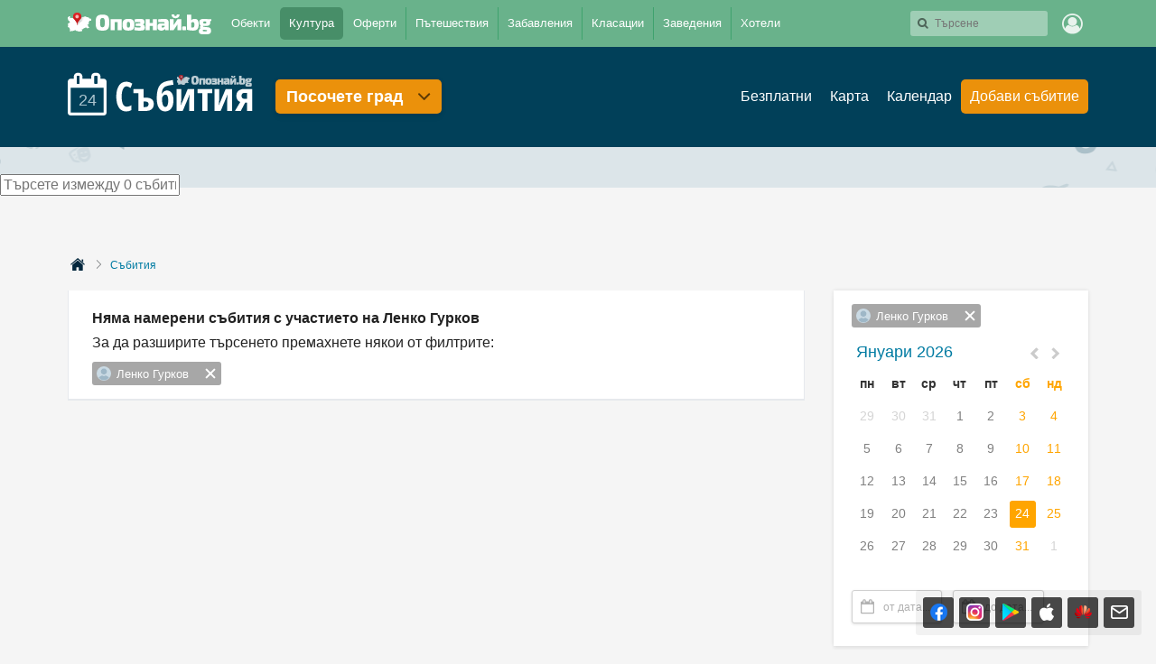

--- FILE ---
content_type: text/html; charset=utf-8
request_url: https://opoznai.bg/events/artist_id:1666
body_size: 170074
content:
<!doctype html>
<html class="no-js" lang="" xmlns="http://www.w3.org/1999/xhtml" xmlns:fb="http://www.facebook.com/2008/fbml" xmlns:og="http://opengraphprotocol.org/schema/">
<head>
    <meta charset="utf-8" />
    <meta name="language" content="Bulgarian" />
    <meta http-equiv="x-ua-compatible" content="ie=edge" />
    <meta name="viewport" content="width=device-width, initial-scale=1" />
    <meta name="alexaVerifyID" content="THFvJJ56EGlLP06vztJmxbasJS8" />
    <meta name="google-site-verification" content="MxV0HqJV1P_Yu6lc9Mt-5Agsbuxu-3WoR0exMWZn0uM" />
    <meta name="google-signin-client_id" content="46516831879-ajehg5gb6mmr0e79clhdgtug13m5ae2e.apps.googleusercontent.com">
    <meta name="_csrf" content="494af28ed5666d33c78efbed3c8cb682" />
    <link rel="shortcut icon" href="https://opoznai.bg/favicon.ico" />
    <link rel="apple-touch-icon" href="https://opoznai.bg/apple-touch-icon.png" />
    <title> предстоящи събития в България с  участието на Ленко Гурков | Опознай.bg</title>
        <script type="text/javascript">
        var is_logged = false;
        var show_location_popup = true;
		var show_notifications_popup = false;
	  var ckPlcNoAnl, ckPlcNoMrk;
	  (function(){
		  var cookie = document.cookie, storage = {};
		  try { if( typeof localStorage==="object" && localStorage ) { storage = localStorage; } } catch(e) {}
		  ckPlcNoAnl = cookie.match(/ckPlcNoAnl=1/) || storage.ckPlcNoAnl==1 ? true : false;
		  ckPlcNoMrk = cookie.match(/ckPlcNoMrk=1/) || storage.ckPlcNoMrk==1 ? true : (!cookie.match(/ckPlcOK=1/) && storage.ckPlcOK!=1 ? true : false);
	  })();
    </script>
    <link href='https://fonts.googleapis.com/css?family=Open+Sans+Condensed:700&subset=latin,cyrillic' rel='stylesheet' type='text/css'>
    		<link href="https://imgrabo.com/css/_opoznai.bg/normalize.css?cb=202202161436" type="text/css" rel="stylesheet" />
		<link href="https://imgrabo.com/css/_opoznai.bg/main.css?cb=202202161436" type="text/css" rel="stylesheet" />
		<link href="https://imgrabo.com/css/_opoznai.bg/pm.css?cb=202202161436" type="text/css" rel="stylesheet" />
		<link href="https://imgrabo.com/css/_opoznai.bg/style.css?cb=202202161436" type="text/css" rel="stylesheet" />
		<link href="https://imgrabo.com/css/_opoznai.bg/events.css?cb=202202161436" type="text/css" rel="stylesheet" />
		<link href="https://imgrabo.com/css/_opoznai.bg/offers.css?cb=202202161436" type="text/css" rel="stylesheet" />
		<link href="https://imgrabo.com/css/_opoznai.bg/jquery-ui.min.css?cb=202202161436" type="text/css" rel="stylesheet" />
		<link href="https://imgrabo.com/css/_opoznai.bg/jquery/pikaday.css?cb=202202161436" type="text/css" rel="stylesheet" />
		<link href="https://imgrabo.com/css/_opoznai.bg/jquery-ui.min.css?cb=202202161436" type="text/css" rel="stylesheet" />
		<link href="https://imgrabo.com/css/_opoznai.bg/jquery/jquery.tagsinput.css?cb=202202161436" type="text/css" rel="stylesheet" />
		<script src="https://imgrabo.com/js/_opoznai.bg/vendor/jquery-1.11.3.min.js?cb=202109201136" type="text/javascript"></script>
		<script src="https://imgrabo.com/js/_opoznai.bg/poshy.tips.js?cb=202109201136" type="text/javascript"></script>
		<script src="https://imgrabo.com/js/_opoznai.bg/main.js?cb=202109201136" type="text/javascript"></script>
		<script src="https://imgrabo.com/js/_opoznai.bg/../fblogin.js?cb=202109201136" type="text/javascript"></script>
		<script src="https://imgrabo.com/js/_opoznai.bg/events.js?cb=202109201136" type="text/javascript"></script>
		<script src="https://imgrabo.com/js/_opoznai.bg/pikaday.js?cb=202109201136" type="text/javascript"></script>
		<script src="https://imgrabo.com/js/_opoznai.bg/jquery.scrollbar.min.js?cb=202109201136" type="text/javascript"></script>
		<script src="https://imgrabo.com/js/_opoznai.bg/vendor/jquery-ui.min.js?cb=202109201136" type="text/javascript"></script>
		<script src="https://imgrabo.com/js/_opoznai.bg/jquery.tagsinput.js?cb=202109201136" type="text/javascript"></script>
		<script src="https://imgrabo.com/js/_opoznai.bg/masonry.pkgd.min.js?cb=202109201136" type="text/javascript"></script>
		<script src="https://www.gstatic.com/firebasejs/4.0.0/firebase-app.js" type="text/javascript"></script>
		<script src="https://www.gstatic.com/firebasejs/4.0.0/firebase-messaging.js" type="text/javascript"></script>
		<script src="https://opoznai.bg/firebase-init.js" type="text/javascript"></script>
		<script src="https://imgrabo.com/js/_opoznai.bg/web_notifications.js?cb=202109201136" type="text/javascript"></script>
		<script src="https://apis.google.com/js/platform.js" type="text/javascript"></script>
		<style type="text/css">
						.deal_vertical_card_popup_content {
        border-top: 1px solid #f1f1f1;
        padding-top: 10px;
        margin-top: 70px;
        }

		</style>
		<script type="text/javascript">
						
        var IMG_URL                 = "https://imgrabo.com/";
        var logged_user_id	        = 0;
        var logged_user_fullname	= "";
        var logged_user_avatar	    = "";
    
			
    		if( ! ckPlcNoMrk ) {
			!function(f,b,e,v,n,t,s){
			    if(f.fbq)return;n=f.fbq=function(){n.callMethod?
			    n.callMethod.apply(n,arguments):n.queue.push(arguments)};if(!f._fbq)f._fbq=n;
			    n.push=n;n.loaded=!0;n.version='2.0';n.queue=[];t=b.createElement(e);t.async=!0;
			    t.src=v;s=b.getElementsByTagName(e)[0];s.parentNode.insertBefore(t,s)
			}(window,document,'script','//connect.facebook.net/en_US/fbevents.js');
			fbq('init', '1611517115813997');
			fbq('track', 'PageView');
            }
        

		</script>

<meta property="fb:app_id" content="121197217952276"/><meta property="fb:admins" content="581958335"/><meta name="description" content="Разгледайте най-изчерпателния каталог на текущи и изминали събития в България" />
<meta property="og:image" content="https://imgrabo.com/design/_opoznai.bg/cover.jpg" />    <script type="text/javascript">
	    if( ! ckPlcNoAnl ) { // Analytics
			(function(i,s,o,g,r,a,m){i['GoogleAnalyticsObject']=r;i[r]=i[r]||function(){
			(i[r].q=i[r].q||[]).push(arguments)},i[r].l=1*new Date();a=s.createElement(o),
			m=s.getElementsByTagName(o)[0];a.async=1;a.src=g;m.parentNode.insertBefore(a,m)
			})(window,document,'script','//www.google-analytics.com/analytics.js','ga');
			ga('create', 'UA-2403993-33', {
				cookieDomain: '.opoznai.bg',
				cookieFlags: 'SameSite=None; Secure'
			});
			ga('set', 'anonymizeIp', true);
			ga('send', 'pageview');
	    }
	    if( ! ckPlcNoMrk ) { // AdSense
		    /* document.write('<script async src="//pagead2.googlesyndication.com/pagead/js/adsbygoogle.js"></'+'script>');
		    (adsbygoogle = window.adsbygoogle || []).push({
			    google_ad_client: "ca-pub-5991946262016413",
			    enable_page_level_ads: true
		    }); */
	    }
    </script>
</head>
<body class=" page_events subpage_index hdr_placeholder_single webp-enabled" itemscope itemtype="http://schema.org/WebPage">



<header id="green_site_header">
        <div class="green_mainheader">
        <div class="header_wrap">
            <div class="header_left">
                <a href="https://opoznai.bg/" id="white-logo" title="Опознай.bg"></a>
                <div id="header_main_nav">
					<div class="main_nav_item ">
						<a href="https://opoznai.bg/all" class="main_nav_item_btn">
							Обекти<em class="count">9693</em>
						</a>
					</div>
					<div class="main_nav_item_sep"></div>
					<div class="main_nav_item selected">
						<a href="https://opoznai.bg/events" class="main_nav_item_btn">
							Култура<em class="count">0</em>
						</a>
					</div>

											<div class="main_nav_item_sep"></div>
						<div class="main_nav_item ">
							<div class="main_nav_item_dd">
								<div class="main_nav_item_dd_wrap">
																														<a href="https://opoznai.bg/offers/category_id:1" class="main_nav_sub_item_btn">Почивки в България <em class="count">1007</em></a>
											<a href="https://opoznai.bg/offers/category_id:1/country:abroad" class="main_nav_sub_item_btn">Почивки в чужбина <em class="count">448</em></a>
																																								<a href="https://opoznai.bg/offers/category_id:4" class="main_nav_sub_item_btn">Забавления <em class="count">382</em></a>
																																								<a href="https://opoznai.bg/offers/category_id:2" class="main_nav_sub_item_btn">Хапване и пийване <em class="count">162</em></a>
																											</div>
							</div>
							<a href="https://opoznai.bg/offers" class="main_nav_item_btn">
								Оферти<em class="count">2579</em>
							</a>
						</div>
										<div class="main_nav_item_sep"></div>
					<div class="main_nav_item ">
						<a href="https://opoznai.bg/travelideas" class="main_nav_item_btn">
							Пътешествия<em class="count">358</em>
						</a>
					</div>
					<div class="main_nav_item_sep"></div>
					<div class="main_nav_item ">
						<a href="https://opoznai.bg/activities" class="main_nav_item_btn">
							Забавления <em class="count">1279</em>
						</a>
					</div>
					<div class="main_nav_item_sep"></div>
					<div class="main_nav_item ">
						<a href="https://opoznai.bg/charts" class="main_nav_item_btn">
							Класации<em class="count">48</em>
						</a>
                    </div>
                    <div class="main_nav_item_sep"></div>
                    <div class="main_nav_item ">
                        <a href="https://opoznai.bg/zavedenia" class="main_nav_item_btn">
                            Заведения<em class="count">9849</em>
                        </a>
                    </div>
                    <div class="main_nav_item_sep"></div>
                    <div class="main_nav_item ">
                        <a href="https://opoznai.bg/hotels" class="main_nav_item_btn">
                            Хотели<em class="count">7426</em>
                        </a>
                    </div>
                    <div class="clearfix"></div>
                </div>
            </div>
            <div class="header_right">
                                <div id="header_search_cont" class="hdr_fltr_dropdown">
                    <div class="hdr_fltr_dropdown_btn">
                        <span id="hdr_clear_search"></span>
                        <a href="javascript:;" class="hdr_down_arrow" id="hdr_down_arrow_search">
                            <em class="hdr_tiny_search_icon"></em>
                        </a>
                        <input type="text" placeholder="Търсене" id="header_search_input" class="events_header_search" value="" />
                        
<div id="top_search_dropdown" class="hdr_fltr_dropdown_cont" style="display: none;">
	<em class="hdr_dropdown_arrow" style="left:430px;"></em>
	<div class="header_dropdown_wrap" id="top_search_dropdown_data" style="width: 430px;">
		
	</div>
</div>
                        <script type="text/javascript">

                            setTimeout(function(){
                                                                top_search_events_init();
                                                            }, 100);
                        </script>
                    </div>
                    <div id="header_search_suggester" class="hdr_fltr_dropdown_cont" style="display: none;">
                        <em class="hdr_dropdown_arrow"></em>
                        <div class="header_dropdown_wrap">
							<div class="search_results_summary_line"></div>
                            <div id="header_search_suggester_cont" class="hdr_dropdown_links"></div>
                        </div>
                    </div>
                </div>
                <!--
                <a href="#" class="hdr_fltr_search_btn">
                    <em class="hdr_icon search"></em>
                </a>
                -->
                                    <div class="hdr_user_menu_wrap">
                        <a href="javascript:;" class="green_hdr_icon_btn"><em class="green_hdr_icon user"></em></a>
                        <div class="hdr_user_dropdown">
                            <div class="hdr_user_dropdown_wrap">
                                <a href="https://opoznai.bg/user/signin" class="exit"><em></em>Вход / Регистрация</a>
					    <a href="javascript:;" onclick="fblogin_click();" class="facebook"><em></em>Вход с Facebook</a>
					    <a href="javascript:;" onclick="googlelogin_click();" class="google"><em></em>Вход с Google</a>
                            </div>
                        </div>
                    </div>
                                <div class="clearfix"></div>
            </div>
            <div class="clearfix"></div>
        </div>
    </div>
        <div class="clearfix"></div>
</header>


<div class="fixed_bottom_right">
    		<div class="get_apps_fixed_info_box">
		<div class="cont">
			<a href="//www.facebook.com/opoznai" target="_blank" class="icon facebook">
				<span class="info_tooltip">Последвай Опознай.bg<br>във Facebook</span>
				<i></i>
			</a>
			<a href="//www.instagram.com/opoznai_bg" target="_blank" class="icon instagram">
				<span class="info_tooltip">Последвай Опознай.bg<br>в Instagram</span>
				<i></i>
			</a>
							<a href="https://play.google.com/store/apps/details?id=bg.opoznai" target="_blank" class="icon android">
					<span class="info_tooltip">Свали безплатно<br>мобилното ни приложение за Android</span>
					<i></i>
				</a>
				<a href="https://itunes.apple.com/us/app/opoznaj.bg/id1076559836" target="_blank" class="icon ios">
					<span class="info_tooltip">Свали безплатно<br>мобилното ни приложение за iOS</span>
					<i></i>
				</a>
				<a href="https://appgallery.cloud.huawei.com/ag/n/app/C101264083" target="_blank" class="icon huawei">
					<span class="info_tooltip">Свали безплатно<br>мобилното ни приложение за Huawei</span>
					<i></i>
				</a>
										<a href="javascript:;" class="icon mail travel_newsletter_trigger">
					<span class="info_tooltip">Абонирай се за седмичния ни бюлетин</span>
					<i></i>
				</a>
					</div>
	</div>
	<div class="travel_newsletter_popup" style="display: none;">
	<div class="overlay close_popup"></div>
	<div class="travel_newsletter_main">
		<div class="content_side">
			<span class="hero_image" style="background-image: url('//imgrabo.com/design/_opoznai.bg/cover_image_arda_river.jpg');"></span>
			<a href="https://opoznai.bg/view/meandrite-na-r-arda" class="hero_image_link">Меандрите на р.Арда, Кърджали <i></i></a>
		</div>
		<div class="content_side">
			<div class="content_side_wrap">
				<div class="travel_newsletter_hdr">
					<a href="javascript:;" class="close_button close_popup"></a>
					<span class="logo"></span>
					<div class="clearfix"></div>
				</div>
				<div class="travel_newsletter_main_cont">
					<h2>Не пропускай възможност за приключение!</h2>
					<p>Запиши се за нашия седмичен бюлетин с нови забележителности, предстоящи събития и интересни<br >идеи за пътешествия!</p>
					<div class="travel_newsletter_form">
						<p class="warning_label">Моля, въведете валиден e-mail адрес.</p>
						<p class="success_label">Благодарим ти, че се записа за нашия бюлетин.</p>
						<label class="input_box">
							<i class="icon mail"></i>
							<i class="icon check"></i>
							<input id="subscriber_email" type="email" placeholder="Въведи твоя email адрес тук..." value="">
						</label>
						<div class="action_buttons">
							<a href="javascript:;" class="submit_button">Запиши ме</a>
							<a href="javascript:;" class="link_button close_popup">Може би по-късно</a>
						</div>
					</div>
				</div>
			</div>
		</div>
		<div class="clearfix"></div>
	</div>
</div>

<script>
	window.addEventListener("DOMContentLoaded", function() {
		var $newsletterPopUp 			= $('.travel_newsletter_popup');
		var $newsletterForm 			= $('.travel_newsletter_form');
		var $newsletterTrigger 			= $('.travel_newsletter_trigger');
		var $newsletterCloseButton 		= $newsletterPopUp.find('.close_popup');
		var $newsletterSubmitButton 	= $newsletterForm.find('.submit_button');
		var $newsletterWarningLabel 	= $newsletterForm.find('.warning_label');
		var $newsletterSuccessLabel 	= $newsletterForm.find('.success_label');
		var $newsletterActionButtons 	= $newsletterForm.find('.action_buttons');
		var $newsletterEmailInput 		= $('#subscriber_email');
		var submitPopUp = function () {
			$newsletterWarningLabel.hide();

			var email = $newsletterEmailInput.val();
			if (email.length < 1) {
				$newsletterWarningLabel.show();
				return false;
			}

			$.ajax({
				url: '/ajax/subscribe_email',
				data: {'email': email},
				type: 'post',
				dataType: 'json',
				success: function (data) {
					if (data.success == '1') {
						$newsletterForm.addClass('success');
						$newsletterSuccessLabel.show();
						$newsletterSubmitButton.hide();
						$newsletterActionButtons.hide();
						$newsletterEmailInput.prop("readonly", true);
						setTimeout(function () {
							$newsletterPopUp.fadeOut('slow');
						}, 2000);
					} else {
						$newsletterWarningLabel.show();
					}
				}
			});
		};
		$newsletterEmailInput.on("keyup", function(e) {
			if (e.keyCode === 13) {
				submitPopUp();
			}
		});
		$newsletterSubmitButton.on("click", submitPopUp);
		$newsletterCloseButton.on("click", function () {
			$newsletterPopUp.hide();
		});
		$newsletterTrigger.on("click", function(e){
			e.preventDefault();
			$newsletterPopUp.show();
			$newsletterEmailInput.focus();
		});
			});
</script>
</div>
	<script type="text/javascript" src="https://imgrabo.com/js/_opoznai.bg/vendor/jquery-ui.min.js"></script>
    <div class="events_dash_page">
        <div class="events_dash_header">
            <div class="events_content_wrap" style="height: 73px;">
                <div id="events_nav" class="events_dash_nav">
                    <div id="events_nav_wrap">
						<div class="events_nav_l">
							<div id="events_logo_wrp">
								<span id="events_calendar_logo" class="events_calendar_logo_white">24</span>
								<a href="https://opoznai.bg/events" id="events_logo" class="events_logo_white"></a>
								<div class="clearfix"></div>
							</div>
							<div class="events_dash_city_menu">
																<a href="https://opoznai.bg/events" class="edc_menu_btn no_location_btn">
									Посочете град
									<i class="arrow"></i>
								</a>
																<div class="edc_menu_dropdown">
									<div class="edc_menu_dropdown_wrap">
										<span class="edc_menu_item wide">
											<a href="https://opoznai.bg/events" onclick="createCookie('user_events_city_id',0,100);" class="edc_menu_item_btn"><b>Виж събитията за цяла България &raquo;</b></a>
										</span>
										<div class="clearfix"></div>
																				<div class="clearfix"></div>
									</div>
								</div>
							</div>
							<div class="clearfix"></div>
						</div>
						<div class="events_nav_r">
                                                    	<div class="events_main_menu">
                            <ul class="emenu_ul">
                                                                <li >
                                                                        <a href="https://opoznai.bg/events/price:1" class="emenu_link ripple">
                                        Безплатни
                                                                            </a>
                                </li>
								                                <li>
                                    <a href="javascript:;" id="show_events_map" class="emenu_link ripple">Карта</a>
                                </li>
                                <li>
                                    <a href="https://opoznai.bg/events/calendar" class="emenu_link ripple">Календар</a>
                                </li>
                                                                <li>
																			<a href="javascript:;" onclick="flybox_open_iframe('Вход в Опознай.bg', 'https://opoznai.bg/flybox/login/button:Продължи/action:2/cb:window.parent.location.reload();');return false;" class="emenu_link orange ripple"><em class="icon"></em>Добави събитие</a>
									                                </li>
                                                            </ul>
                        </div>
						</div>
                        <div class="clearfix"></div>
                    </div>
                </div>
            </div>
        </div>

			
			<div class="events_dash_hero_info ">
								<div class="offers_header_search">
					<div class="offers_header_search_wrap">
						<input type="text" value="" class="offers_header_search_input" placeholder="Търсете измежду 0 събития...">
						<a href="javascript:;" class="offers_header_search_btn "></a>
						<a href="javascript:;" class="offers_header_search_close_btn hide"></a>
						<div class="offers_header_search_dropdown "> <!-- visible -->
							<div class="offers_header_search_dropdown_wrap">
								<ul class="offers_suggester_links">
                                </ul>
							</div>
						</div>
					</div>
				</div>
			</div>

    </div>

    <main class="events_page_main">
		
                        <div id="events_page">
            	        <!-- <iframe src="//reklama.wisdom.bg/www/delivery/afr.php?zoneid=271&section=events&user_logged=&city=&gender=&cb=" style="margin-bottom: 50px;width: 100%;" frameborder="0" scrolling="no" width="980" height="140" allowtransparency="true"></iframe> -->
			 			<div class="main_breadcrumbs">
                <ul class="breadcrumbs-list-wrap">
                    <li>
                        <a class="breadcrumb-el" href="https://opoznai.bg/"><span class="home_icon"></span></a>
                    </li>
                    <li>
                        <a class="breadcrumb-el" href="https://opoznai.bg/events" onclick="createCookie('user_events_city_id', 0, 100);">Събития</a>
                    </li>
                                    </ul>
            </div>

            <div class="events_2col_page">
                                                                   <div class="events_aside">
					<div id=""> <!-- events_browse_aside_fixed -->
                        												<div class="events_aside_wrap">
                                                        <div class="selected-filters">
                                                    <span class="selected-filter filter-artist tooltip_light">
            <a href="https://opoznai.bg/events/artist/1666" class="avatar" ></a>
            Ленко Гурков            <a class="tooltip_light" href="https://opoznai.bg/events/"><span class="filter-close-icon"></span>
            <span class="lightweight_tip">Премахни филтъра</span></a>
        </span>
        	            </div>                            <div class="events_aside_calendar month">
	<div class="calendar_head">
		<div class="calendar_head_r">
			<div class="switcher">
				<a href="javascript:;" data-city-id="" data-category-id="" data-artist-id="1666" data-guide-type="" data-guide-id="" data-date="2025-12-24" class="chevron poshy-tips prev_month_calendar" title="Предишен месец"><i></i></a>
				<a href="javascript:;" data-city-id="" data-category-id="" data-artist-id="1666" data-guide-type="" data-guide-id="" data-date="2026-02-24" class="chevron poshy-tips next_month_calendar" title="Следващ месец"><i></i></a>
			</div>
		</div>
		<div class="calendar_head_title">
			<a href="https://opoznai.bg/events/calendar" style="color: #007ba2;">Януари 2026</a>
								</div>
	</div>
	<div class="calendar_body">
		<div class="calendar_grid">
			<div class="calendar_row">
				<div class="calendar_cell day_name"><span class="calendar_day">пн</span></div>
				<div class="calendar_cell day_name"><span class="calendar_day">вт</span></div>
				<div class="calendar_cell day_name"><span class="calendar_day">ср</span></div>
				<div class="calendar_cell day_name"><span class="calendar_day">чт</span></div>
				<div class="calendar_cell day_name"><span class="calendar_day">пт</span></div>
				<div class="calendar_cell day_name weekend"><span class="calendar_day">сб</span></div>
				<div class="calendar_cell day_name weekend"><span class="calendar_day">нд</span></div>
			</div>
									<div class="calendar_row">
				
									<div class="calendar_cell faded" "><span  class="calendar_day">29</span></div>
									<div class="calendar_cell faded" "><span  class="calendar_day">30</span></div>
									<div class="calendar_cell faded" "><span  class="calendar_day">31</span></div>
									<div class="calendar_cell " "><a href="https://opoznai.bg/events//artist_id:1666/from_date:01.01.2026/to_date:01.01.2026" onclick="createCookie('user_events_city_id',0,100);"  class="calendar_day">1</a></div>
									<div class="calendar_cell " "><a href="https://opoznai.bg/events//artist_id:1666/from_date:02.01.2026/to_date:02.01.2026" onclick="createCookie('user_events_city_id',0,100);"  class="calendar_day">2</a></div>
									<div class="calendar_cell weekend" "><a href="https://opoznai.bg/events//artist_id:1666/from_date:03.01.2026/to_date:03.01.2026" onclick="createCookie('user_events_city_id',0,100);"  class="calendar_day">3</a></div>
									<div class="calendar_cell weekend" "><a href="https://opoznai.bg/events//artist_id:1666/from_date:04.01.2026/to_date:04.01.2026" onclick="createCookie('user_events_city_id',0,100);"  class="calendar_day">4</a></div>
							</div>
						<div class="calendar_row">
				
									<div class="calendar_cell " "><a href="https://opoznai.bg/events//artist_id:1666/from_date:05.01.2026/to_date:05.01.2026" onclick="createCookie('user_events_city_id',0,100);"  class="calendar_day">5</a></div>
									<div class="calendar_cell " "><a href="https://opoznai.bg/events//artist_id:1666/from_date:06.01.2026/to_date:06.01.2026" onclick="createCookie('user_events_city_id',0,100);"  class="calendar_day">6</a></div>
									<div class="calendar_cell " "><a href="https://opoznai.bg/events//artist_id:1666/from_date:07.01.2026/to_date:07.01.2026" onclick="createCookie('user_events_city_id',0,100);"  class="calendar_day">7</a></div>
									<div class="calendar_cell " "><a href="https://opoznai.bg/events//artist_id:1666/from_date:08.01.2026/to_date:08.01.2026" onclick="createCookie('user_events_city_id',0,100);"  class="calendar_day">8</a></div>
									<div class="calendar_cell " "><a href="https://opoznai.bg/events//artist_id:1666/from_date:09.01.2026/to_date:09.01.2026" onclick="createCookie('user_events_city_id',0,100);"  class="calendar_day">9</a></div>
									<div class="calendar_cell weekend" "><a href="https://opoznai.bg/events//artist_id:1666/from_date:10.01.2026/to_date:10.01.2026" onclick="createCookie('user_events_city_id',0,100);"  class="calendar_day">10</a></div>
									<div class="calendar_cell weekend" "><a href="https://opoznai.bg/events//artist_id:1666/from_date:11.01.2026/to_date:11.01.2026" onclick="createCookie('user_events_city_id',0,100);"  class="calendar_day">11</a></div>
							</div>
						<div class="calendar_row">
				
									<div class="calendar_cell " "><a href="https://opoznai.bg/events//artist_id:1666/from_date:12.01.2026/to_date:12.01.2026" onclick="createCookie('user_events_city_id',0,100);"  class="calendar_day">12</a></div>
									<div class="calendar_cell " "><a href="https://opoznai.bg/events//artist_id:1666/from_date:13.01.2026/to_date:13.01.2026" onclick="createCookie('user_events_city_id',0,100);"  class="calendar_day">13</a></div>
									<div class="calendar_cell " "><a href="https://opoznai.bg/events//artist_id:1666/from_date:14.01.2026/to_date:14.01.2026" onclick="createCookie('user_events_city_id',0,100);"  class="calendar_day">14</a></div>
									<div class="calendar_cell " "><a href="https://opoznai.bg/events//artist_id:1666/from_date:15.01.2026/to_date:15.01.2026" onclick="createCookie('user_events_city_id',0,100);"  class="calendar_day">15</a></div>
									<div class="calendar_cell " "><a href="https://opoznai.bg/events//artist_id:1666/from_date:16.01.2026/to_date:16.01.2026" onclick="createCookie('user_events_city_id',0,100);"  class="calendar_day">16</a></div>
									<div class="calendar_cell weekend" "><a href="https://opoznai.bg/events//artist_id:1666/from_date:17.01.2026/to_date:17.01.2026" onclick="createCookie('user_events_city_id',0,100);"  class="calendar_day">17</a></div>
									<div class="calendar_cell weekend" "><a href="https://opoznai.bg/events//artist_id:1666/from_date:18.01.2026/to_date:18.01.2026" onclick="createCookie('user_events_city_id',0,100);"  class="calendar_day">18</a></div>
							</div>
						<div class="calendar_row">
				
									<div class="calendar_cell " "><a href="https://opoznai.bg/events//artist_id:1666/from_date:19.01.2026/to_date:19.01.2026" onclick="createCookie('user_events_city_id',0,100);"  class="calendar_day">19</a></div>
									<div class="calendar_cell " "><a href="https://opoznai.bg/events//artist_id:1666/from_date:20.01.2026/to_date:20.01.2026" onclick="createCookie('user_events_city_id',0,100);"  class="calendar_day">20</a></div>
									<div class="calendar_cell " "><a href="https://opoznai.bg/events//artist_id:1666/from_date:21.01.2026/to_date:21.01.2026" onclick="createCookie('user_events_city_id',0,100);"  class="calendar_day">21</a></div>
									<div class="calendar_cell " "><a href="https://opoznai.bg/events//artist_id:1666/from_date:22.01.2026/to_date:22.01.2026" onclick="createCookie('user_events_city_id',0,100);"  class="calendar_day">22</a></div>
									<div class="calendar_cell " "><a href="https://opoznai.bg/events//artist_id:1666/from_date:23.01.2026/to_date:23.01.2026" onclick="createCookie('user_events_city_id',0,100);"  class="calendar_day">23</a></div>
									<div class="calendar_cell selected weekend" "><a href="https://opoznai.bg/events//artist_id:1666/from_date:24.01.2026/to_date:24.01.2026" onclick="createCookie('user_events_city_id',0,100);"  class="calendar_day">24</a></div>
									<div class="calendar_cell weekend" "><a href="https://opoznai.bg/events//artist_id:1666/from_date:25.01.2026/to_date:25.01.2026" onclick="createCookie('user_events_city_id',0,100);"  class="calendar_day">25</a></div>
							</div>
						<div class="calendar_row">
				
									<div class="calendar_cell " "><a href="https://opoznai.bg/events//artist_id:1666/from_date:26.01.2026/to_date:26.01.2026" onclick="createCookie('user_events_city_id',0,100);"  class="calendar_day">26</a></div>
									<div class="calendar_cell " "><a href="https://opoznai.bg/events//artist_id:1666/from_date:27.01.2026/to_date:27.01.2026" onclick="createCookie('user_events_city_id',0,100);"  class="calendar_day">27</a></div>
									<div class="calendar_cell " "><a href="https://opoznai.bg/events//artist_id:1666/from_date:28.01.2026/to_date:28.01.2026" onclick="createCookie('user_events_city_id',0,100);"  class="calendar_day">28</a></div>
									<div class="calendar_cell " "><a href="https://opoznai.bg/events//artist_id:1666/from_date:29.01.2026/to_date:29.01.2026" onclick="createCookie('user_events_city_id',0,100);"  class="calendar_day">29</a></div>
									<div class="calendar_cell " "><a href="https://opoznai.bg/events//artist_id:1666/from_date:30.01.2026/to_date:30.01.2026" onclick="createCookie('user_events_city_id',0,100);"  class="calendar_day">30</a></div>
									<div class="calendar_cell weekend" "><a href="https://opoznai.bg/events//artist_id:1666/from_date:31.01.2026/to_date:31.01.2026" onclick="createCookie('user_events_city_id',0,100);"  class="calendar_day">31</a></div>
									<div class="calendar_cell faded weekend" "><span  class="calendar_day">1</span></div>
							</div>
			
		</div>
	</div>
</div>
														<div class="evnt_aside_box_cont">
								<div class="evnt_aside_dates">
									<div class="evnt_aside_date_input">
										<input type="text" id="from_date" value="" name="from_date" placeholder="от дата..." title="">
										<em></em>
									</div>
									<div class="evnt_aside_date_input">
										<input type="text" id="to_date" value="" name="to_date" placeholder="до дата..." title="">
										<em></em>
									</div>
									<a href="javascript:;"  id="filter_date" class="evnt_aside_date_submit"  style="display: none;"></a>
									<div class="clearfix"></div>
								</div>
							</div>
                            <div class="evnt_aside_box">
                                
                                                                                                                            </div>
						</div>
						                                                
						<script type="text/javascript">
	setTimeout(function() {
		$.getScript('https://maps.googleapis.com/maps/api/js?sensor=true&language=bg&region=BG&key=AIzaSyCYw086xztGqvkxfR0NEIIRGJ-6xiAuV8Q');
		$.getScript('https://imgrabo.com/js/infobubble.js');
		$.getScript('https://imgrabo.com/js/markerclusterer.js');
	}, 1500);

    (function($) {
        var lastZoom = 0;
        var initializetImages = false;
        $.graboMaps = function(element, options) {
            var defaults = {
                lat:'42.14049557880049',
                lng:'24.757003784179688',
                showMarkerOnInit:false,
                onPlaceMarker:function(lat,lng){},
                onGeocoderResult:function(result){},
            	onInitComplate:function(){},
            	onClickOnMaps:function(lat,lng){},
            	markersArray:[],
				markersObject:[],
            	markserLatLng:[]
            };
            var geocoder;
        	var placeMarker;
        	var groupMarkers;
        	var mapResize;
        	var marker;
        	var placeMarkerCallback;
        	var getNames,latlng;
        	var searchLatLng;
        	var infowindow;
        	var infowindowname;
            var plugin = this;
            var map_grey_dot = '//imgrabo.com/design/site/guide/google_map_grey_dot_icon.png';
	        var map_red_dot = '//imgrabo.com/design/site/guide/google_map_red_dot_icon.png';
            plugin.settings = {};
            var $element = $(element),element = element;
            plugin.init = function() {
                plugin.settings = $.extend({}, defaults, options);
                geocoder = new google.maps.Geocoder();
    	        infowindow = new google.maps.InfoWindow();
    	        infowindowname = new google.maps.InfoWindow();
                latlng = new google.maps.LatLng(plugin.settings.lat,plugin.settings.lng);

        		var myOptions = {
        		    zoom: 6,
        		    center: latlng,
        		    mapTypeId: google.maps.MapTypeId.ROADMAP,
        		    streetViewControl: true,
        		    mapTypeControl: true,
			        fullscreenControl: false
        		};
        		plugin.settings.map = new google.maps.Map(document.getElementById($(element).attr('id')), myOptions);
        		google.maps.event.addListener(plugin.settings.map, 'click', function(event) {
        			plugin.settings.onClickOnMaps(event.latLng.lat(),event.latLng.lng());
        		});
			plugin.settings.map.setOptions({
				styles: [
					{ featureType: "poi.business", stylers: [{visibility: "off"}] }
				]
			});
        		plugin.settings.onInitComplate();
            };
    		var placeMarkerCallback = function (lat,lng) {
    	        plugin.settings.last_lng = lng;
    	        plugin.settings.last_lat = lat;
    	        getNames(lat,lng);
    	        plugin.settings.onPlaceMarker(lat,lng);
    	    };
    	    var hideInfoWinCloseBtn = function(){
    			$('.gm-style-iw').next('div').hide();
    	    };
    	    var resetInfoWinCloseBtn = function(){
    			$('.gm-style-iw').next('div').show();
    		};

    	    plugin.addMarkers = function(lat,lng,id,content,micon,mname,additional,label, image){
    		    lat = lat.replace(',','.');
    		    lng = lng.replace(',','.');
    		    if(!additional) { additional = ''; }
    		    if(!label) { label = ''; }
    	    	latlng = new google.maps.LatLng(lat,lng);
    	    	var shadow = new google.maps.MarkerImage("//imgrabo.com/design/site/bpicon_pin/shadow.png",
    			        new google.maps.Size(60.0, 51.0),
    			        new google.maps.Point(0, 0),
    			        new google.maps.Point(0.5, 28.0)
    			);

    			var custom_icon = 'micon';


    	    	marker = new google.maps.Marker({
					position: latlng,
					map: plugin.settings.map,
					draggable:false,
					shadow: shadow,
					icon: micon,
					real_icon: micon,
					name:mname,
					icon_image:false,
					image:image,
					obektId :id,
					'add':additional
				});

    	        var content = "";
    	        plugin.settings.markserLatLng.push(latlng);
    	        plugin.settings.markersArray.push(marker);
				plugin.settings.markersObject[id] = marker;

    			google.maps.event.addListener(marker, 'click', function (ev) {
    				if($("#big_map_hidden").is(":visible")) {
	    				infowindowname.close();
	    				var this_map = this;
	    				if(this.obektId){
	    					$.ajax({
	    					    url: '/ajax/event_popup_map',
	    					    type: 'post',
	    					    data: {'event_id': this.obektId},
	    					    dataType: 'json',
	    					    success: function(result) {
	    							if (result) {
	    				                infowindow.setContent(result);
	    				                infowindow.open(plugin.settings.map, this_map);
	    				                resetInfoWinCloseBtn();
	    							}
	    					    }
	    					});
	    				}
        			}
    			});

    	        google.maps.event.addListener(plugin.settings.map, 'click', function() {
    	        	infowindow.close();
    			});

    			google.maps.event.addListener(marker, 'mouseover', function(ev) {
        			if($("#big_map_hidden").is(":visible")) {
        				infowindow.close();
        				infowindowname.setContent(mname);
        				infowindowname.open(plugin.settings.map, this);
        				hideInfoWinCloseBtn();
            		}
    			});
    			google.maps.event.addListener(marker, 'mouseout', function(ev) {
    				infowindowname.close();
    			});

    	   	};
    	   	plugin.setFitMe = function(){
    	   		var bounds = new google.maps.LatLngBounds ();
    		   	//  Go through each...
    		   	for (var i = 0, LtLgLen = plugin.settings.markserLatLng.length; i < LtLgLen; i++) {
    		   	  bounds.extend (plugin.settings.markserLatLng[i]);
    		   	}

    		   	plugin.settings.map.fitBounds (bounds);
    		};

    		plugin.setNewBounds = function(){
    			var bounds = new google.maps.LatLngBounds ();
    			plugin.settings.markserLatLng = [];
    			for (var i = 0, LtLgLen = plugin.settings.markserLatLng.length; i < LtLgLen; i++) {
        		   	  bounds.extend (plugin.settings.markserLatLng[i]);
        		   	}
    		   	plugin.settings.map.fitBounds (bounds);
    		};

    		plugin.setCenter = function(lat,lng){
    			latlng = new google.maps.LatLng(lat,lng);
    			plugin.settings.map.panTo(latlng);
    		};
    		plugin.clearOverlays = function() {
    			plugin.settings.markserLatLng = [];
    		  for (var i = 0; i < plugin.settings.markersArray.length; i++ ) {
    			  plugin.settings.markersArray[i].setMap(null);
    		  }
    		};

			plugin.setZoom = function(zoom){
				plugin.settings.map.setZoom (zoom);
			};

			plugin.plusZoom = function(){
				plugin.settings.map.setZoom (plugin.settings.map.getZoom() + 2);
			};


			plugin.focusMap = function(marker_id, lat, lng){

				var marker = plugin.settings.markersObject[marker_id];

				if(typeof marker === 'undefined') return false;

				plugin.settings.map.setZoom(16);
				latlng = new google.maps.LatLng(lat,lng);
				plugin.settings.map.panTo(latlng);
				infowindow.setContent(marker.name);
				infowindow.open(plugin.settings.map, marker);
			};

    		var placeMarker = function (location) {
    		  placeMarkerCallback(location.lat(),location.lng());
    			 	 marker = new google.maps.Marker({
    	                 position: location,
    	                 map: plugin.settings.map,
    	                 draggable:true
    	            });
    	        	google.maps.event.addListener(marker, 'dragend', function (ev) {
    	        		placeMarkerCallback(ev.latLng.lat(),ev.latLng.lng());
    	        	});
    	     };

    	     plugin.replaceMarkersImages = function () {

    	    	var bounds = plugin.settings.map.getBounds(),
    	        count = 0;

    	    	$.each(plugin.settings.markersObject, function( index, pin ) {
        	    	if(pin && typeof pin.icon == 'string') {
        	    		if(bounds.contains(pin.getPosition())===true) {
        	    			var custom_icon = new google.maps.MarkerImage(
        	    					pin.image,
        	    				    null, /* size is determined at runtime */
        	    				    null, /* origin is 0,0 */
        	    				    null, /* anchor is bottom center of the scaled image */
        	    				    new google.maps.Size(62, 38)
        	    				);

               	    		pin.setIcon(custom_icon);
            	        }
            	    }
  	    		});
          	 };
          	plugin.returnMarkersImages = function () {
    	    	$.each(plugin.settings.markersObject, function( index, pin ) {
        	    	if(pin && typeof pin.icon == 'object') {
        	    		pin.setIcon(pin.real_icon);
            	    }
  	    		});
          	 };
    	    plugin.groupMarkers = function(){
    	    	new MarkerClusterer(plugin.settings.map, plugin.settings.markersArray, {
    	            maxZoom: 13,
    	            gridSize: 40
    	          });
    	    };
    	    plugin.mapResize = function(){
				google.maps.event.trigger(plugin.settings.map, 'resize');
    	    };



            plugin.init();
        };
        $.fn.graboMaps = function(options) {
            return this.each(function() {
                if (undefined == $(this).data('graboMaps')) {
                    var plugin = new $.graboMaps(this, options);
                    $(this).data('graboMaps', plugin);
                }
            });
        };
    })(jQuery);
	$(document).ready(function(){
		$('#show_events_map, .show_events_map_button').on("click", function() {
    		gmaps = $('#browse_map_container');
    		gmaps.graboMaps({showMarkerOnInit:true});
    		
    		setTimeout(function(){
    			gmaps.data('graboMaps').setFitMe();
    		},400);

            $('#big_map_hidden').show();
            $("#browse_map_container").appendTo("#big_map_hidden_map");
            gmaps.data('graboMaps').mapResize();
            gmaps.data('graboMaps').setFitMe();

    		$('#big_map_hidden a.map_close_button').click(function(){
    			$('#big_map_hidden').hide();
    			$("#browse_map_container").appendTo(".browse_map");
    			gmaps.data('graboMaps').mapResize();
    		});

        });

		$('.category_check, .period_check').on("change", function() {
			var selected_cats = [];
            var selected_periods = [];

			$(".category_check:checked").each(function() {
				selected_cats.push($(this).val());
			});

            $(".period_check:checked").each(function() {
                selected_periods.push($(this).val());
            });

			if(selected_cats.length > 0) {
				$.ajax({
				    url: '/ajax/get_events_pins',
				    type: 'post',
				    data: {
						'categories' : selected_cats,
                        'periods' : selected_periods
					},
				    dataType: 'json',
				    success: function(result) {
					    if (result) {
					    	gmaps.data('graboMaps').clearOverlays();

					    	$.each(result, function(key, pin) {
                                icon = '//imgrabo.com/design/_opoznai.bg/events_map_icons/' + pin.start_day + '.png';
					    		gmaps.data('graboMaps').addMarkers(pin.lat,pin.lng,pin.id,'',icon ,pin.name,'');
						    });
					    	gmaps.data('graboMaps').setFitMe();
					    }
				    }
				});
			}
		});
	});
</script>


<section class="browse_map scrollable_content" style="display: none;">
	<div id="browse_map_container" class="browse_map_container">
	</div>
	<span class="map_overlay"></span>
	<a id="show_big_map" href="javascript:;" class="map_expand_button"><em></em></a>
</section>
						<div class="mobile_apps_block">
							<div class="mobile-block-inner">
								<span class="opoznai-logo"></span>
								<h5 class="mobile-app-subheading">Свали мобилното ни приложение</h5>
								<a href="https://play.google.com/store/apps/details?id=bg.opoznai" target="_blank" class="mobapp andr" title="Свалете безплатно приложение за Android"><span class="android-icon"></span></a>
								<a href="https://itunes.apple.com/us/app/opoznaj.bg/id1076559836" target="_blank" class="mobapp ios" title="Свалете безплатно приложение за iOS"><span class="ios-icon"></span></a>
								<div class="clearfix"></div>
							</div>
						</div>

                        
<div class="sidebar-newsletter">
    <div class="sidebar-newsletter-aside-ttl">
       <span class="newsletter-sidebar-icon">
            E-mail бюлетин
       </span>
    </div>
    <div class="sidebar-newsletter-body">
        <div class="sidebar-newsletter-subtitle">
            Ще Ви изпращаме по e-mail най-интересното ново съдържание от сайта ни!
        </div>
        <span class="form-element-label-aside" id="status_field_aside">Моят e-mail:</span>
        <div class="form-element">
            <input class="text-left form-element-field" id="subscriber_email_aside" placeholder="Въведете e-mail" type="email" value=""/>
            <div class="form-element-bar"></div>
        </div>
        <a href="javascript:;" id="subscribe_email_aside" class="bulletin-btn">Запиши ме</a>
    </div>

</div>
<script>
    var allInputs =  document.querySelectorAll('.form-element-field');
    for(var i = 0; i < allInputs.length; i++) {
        allInputs[i].addEventListener('change', function(event) {
            var element = event.target;
            element.classList[element.value ? 'add' : 'remove']('-hasvalue');
        });

        allInputs[i].classList[allInputs[i].value ? 'add' : 'remove']('-hasvalue');
    }


    $(document).ready(function() {
        $("#subscribe_email_aside").on("click", function() {
            $("#status_field_aside").removeClass('wrong_email').text('Моят e-mail:');
            var email = $("#subscriber_email_aside").val();
            if(email.length < 1) {
                //show error
                $("#status_field_aside").addClass('wrong_email').text('Моля въведете валиден e-mail адрес.');
                return false;
            }

            $.ajax({
                url: '/ajax/subscribe_email',
                data: {'email': email},
                type: 'post',
                dataType: 'json',
                success: function(data) {
                    if (data.success == '1') {
                        $("#subscriber_email_aside").remove();
                        $("#subscribe_email_aside").remove();
                        $('.form-element-bar').remove();
                        $("#status_field_aside").addClass('success_subscribe').text('Благодарим ви, че се записахте за нашия бюлетин.');
                        $('#subscriber_email_aside').val('');
                        createCookie('user_subscription', 1, 60*24);
                    } else {
                        $("#status_field_aside").addClass('wrong_email').text('Моля въведете валиден e-mail адрес.');
                    }
                }
            });

        });
    });
</script>
                        <div class="sidebar-dashboard">
    <div class="sidebar-header">
        <span class="sidebar-opoznai-logo"></span>
    </div>
    <div class="sidebar-icons-holder">
        <div class="sidebar-link-holder">
            <a href="https://opoznai.bg/all" class="sidebar-icon-link">
                <span class="sidebar-icons sidebar-icon-guides"></span>
            </a>
            <div class="dashboard-category-holder">
                <a href="https://opoznai.bg/all" >
                    <span class="sidebar-icon-title">Обекти<em class="sidebar-item-count">9693</em></span>
                </a>
                <a href="https://opoznai.bg/all" class="dashboard-link">Всички</a>
                <a href="https://opoznai.bg/browse/sort:popular_ever" class="dashboard-link">Популярни</a>
                <a href="https://opoznai.bg/gallery" class="dashboard-link">Снимки</a>
                <a href="https://opoznai.bg/videos" class="dashboard-link">Видеа</a>
                <a href="https://opoznai.bg/route" class="dashboard-link">По маршрут</a>
            </div>
        </div>
		        <div class="sidebar-link-holder">
            <a href="https://opoznai.bg/browse/sort:distance" class="sidebar-icon-link">
                <span class="sidebar-icons sidebar-icon-events"></span>
            </a>
            <div class="dashboard-category-holder">
                <a href="https://opoznai.bg/events">
                    <span class="sidebar-icon-title">Събития  </span>
                </a>
                <a href="https://opoznai.bg/events" class="dashboard-link">Всички</a>
                <a href="https://opoznai.bg/events/period:today" class="dashboard-link">Събития днес</a>
                <a href="https://opoznai.bg/events/period:weekend" class="dashboard-link">Този уикенд</a>
                <a href="https://opoznai.bg/events/type:national" class="dashboard-link">Национални събития</a>
            </div>
        </div>
		        <div class="sidebar-link-holder">
            <a href="https://opoznai.bg/travelideas" class="sidebar-icon-link">
                <span class="sidebar-icons sidebar-icon-travelideas"></span>
            </a>

            <div class="dashboard-category-holder">
                <a href="https://opoznai.bg/travelideas">
                    <span class="sidebar-icon-title">Пътешествия  <em class="sidebar-item-count">358</em></span>
                </a>

                <a href="https://opoznai.bg/travelideas/sort:newest" class="dashboard-link">Последно добавени</a>
                <a href="https://opoznai.bg/travelideas/sort:visited" class="dashboard-link">Най-разглеждани</a>
                <a href="https://opoznai.bg/travelideas/sort:commented" class="dashboard-link">Най-коментирани</a>
                <a href="https://opoznai.bg/travelideas/sort:rated" class="dashboard-link">Най-висока оценка</a>
            </div>
        </div>

		<div class="sidebar-link-holder">
			<a href="https://opoznai.bg/offers" class="sidebar-icon-link">
				<span class="sidebar-icons sidebar-icon-offers"></span>
			</a>
			<div class="dashboard-category-holder">
				<a href="https://opoznai.bg/offers">
					<span class="sidebar-icon-title">Оферти  <em class="sidebar-item-count">2579</em></span>
				</a>
				<a href="https://opoznai.bg/offers/category_id:1" class="dashboard-link">Почивки</a>
				<a href="https://opoznai.bg/offers/category_id:2" class="dashboard-link">Хапване</a>
				<a href="https://opoznai.bg/offers/category_id:4" class="dashboard-link">Култура</a>
				<a href="https://opoznai.bg/offers/category_id:4" class="dashboard-link">Спорт</a>
			</div>
		</div>

        <div class="sidebar-link-holder">
            <a href="https://opoznai.bg/articles" class="sidebar-icon-link">
                <span class="sidebar-icons sidebar-icon-articles"></span>
            </a>
            <div class="dashboard-category-holder">
                <a href="https://opoznai.bg/articles">
                    <span class="sidebar-icon-title">Статии <em class="sidebar-item-count">44</em></span>
                </a>
                <a href="https://opoznai.bg/articles/sort:newest" class="dashboard-link">Последно добавени</a>
                <a href="https://opoznai.bg/articles/sort:visited" class="dashboard-link">Най-разглеждани</a>
                <a href="https://opoznai.bg/articles/sort:commented" class="dashboard-link">Най-коментирани</a>
                <a href="https://opoznai.bg/articles/sort:rated" class="dashboard-link">Най-висока оценка</a>
            </div>
        </div>

        <div class="sidebar-link-holder">
            <a href="https://opoznai.bg/user/signin" class="sidebar-icon-link">
                <span class="sidebar-icons sidebar-icon-favorite"></span>
            </a>
            <div class="dashboard-category-holder">
                <a href="https://opoznai.bg/user/signin">
                    <span class="sidebar-icon-title">Моите любими</span>
                </a>
                <a href="https://opoznai.bg/user/signin" class="dashboard-link">Обекти, които сте добавили в Любими</a>
            </div>
        </div>
    </div>
</div>                        				<div class="clearfix"></div>
                                                                                                                                                                <section class="page_view_aside_section" style="margin-top:30px;">
                                    <div class="section_hdr">
                                                                                    <h2>Оферти за хапване наблизо</h2>
                                                                            </div>
                                    <div class="section_cont">
                                        <div class="deal_horizontal_cards responsive">
                                            
<div class="deal_vertical_card " data-offer-id="105810">
	<div class="deal_vertical_card_popup">
		<span class="deal_name">
						Сладко изкушение: Цяла торта по избор - Френска или Страчатела		</span>
		<div class="meta_line placeholder">
																								            													<span class="meta_line_item poshy-tips" title="Кликове за последните 48 часа">
					<i class="click"></i>
					4 бр.
				</span>
										<span class="meta_line_item poshy-tips" title="Преглеждания">
					<i class="eye"></i>
					5 бр.
				</span>
										<span class="meta_line_item faded block">
					<a href="https://opoznai.bg/offers/city_id:/sites:1" class="poshy-tips"  title="Публикувано преди седмица (17.01.2026 05:23)">
						Оферта от Grabo.bg					</a>
				</span>
					</div>
		<div class="deal_vertical_card_popup_content">
							<div class="meta_line">
					<div class="meta_line_hdr">Валидност на ваучера:</div>
											<span class="meta_line_item small">от 17 Януари до 17 Февруари 2026г.</span>
									</div>
			
			<a  onclick="gtag_conversion('AW-798230281/jilPCIz4yrsBEImO0PwC');" href="https://opoznai.bg/offers/getoffer/105810/source:events" target="_blank" class="view_offers_btn">Към офертата</a>
						<div class="view_offers_details_btn">
				или <a href="https://opoznai.bg/offers/view/105810">виж подробности</a>
			</div>
					</div>
	</div>
	<div class="deal_vertical_card_wrap">
		<span class="image_holder" style="background-image: url('https://imgrabo.com/pics/guide_offers/20260117052344_87193.jpeg')">
            <a  onclick="gtag_conversion('AW-798230281/jilPCIz4yrsBEImO0PwC');" href="https://opoznai.bg/offers/getoffer/105810/source:events" target="_blank" class="image_click_area"></a>
							<a  onclick="gtag_conversion('AW-798230281/jilPCIz4yrsBEImO0PwC');" href="https://opoznai.bg/offers/getoffer/105810/source:events" class="bottom_overlay">
					<span class="deal_place_label">
						Maria's cakes and sweets					</span>
				</a>
										<span class="deal_discount_label">-20%</span>
					</span>
		<div class="content_holder">
			<a  onclick="gtag_conversion('AW-798230281/jilPCIz4yrsBEImO0PwC');" href="https://opoznai.bg/offers/getoffer/105810/source:events" target="_blank" class="deal_name">
								Сладко изкушение: Цяла торта по избор - Френска или Страчатела			</a>
			<div class="meta_line">
																
														<span class="meta_line_item poshy-tips" title="Офертата е била активна 20 дни (от 17.01.2026)" >
							<i class="clock"></i>
							20 дни
						</span>
				                
                                																	<span class="meta_line_item poshy-tips" title="Кликове за последните 48 часа">
						<i class="click"></i>
						4 бр.
					</span>
													<span class="meta_line_item poshy-tips" title="Преглеждания">
						<i class="eye"></i>
						5 бр.
					</span>
													<span class="meta_line_item faded block">
						<a href="https://opoznai.bg/offers/city_id:/sites:1" class="poshy-tips"  title="Публикувано преди седмица (17.01.2026 05:23)">
							Оферта от Grabo.bg						</a>
					</span>
							</div>
			<div class="deal_price_label" style="display: flex; column-gap: 10px;">
													Цена:
								
					<div>
						<b>19.94€</b> <em>						25.00€</em><br>
						<b>39.00лв</b> <em>						48.90лв</em>					</div>
														</div>
		</div>
	</div>
</div>
<div class="deal_vertical_card " data-offer-id="84170">
	<div class="deal_vertical_card_popup">
		<span class="deal_name">
						Екзотично хапване за вкъщи! Суши сет по избор		</span>
		<div class="meta_line placeholder">
													<span class="meta_line_item">
					<i class="voucher"></i>
					146 бр.
				</span>
																		            										<span class="meta_line_item poshy-tips" title="Продажби за последните 7 дена">
					<i class="tag"></i>
					140 бр.
				</span>
										<span class="meta_line_item poshy-tips" title="Кликове за последните 48 часа">
					<i class="click"></i>
					3 бр.
				</span>
										<span class="meta_line_item poshy-tips" title="Преглеждания">
					<i class="eye"></i>
					186 бр.
				</span>
										<span class="meta_line_item faded block">
					<a href="https://opoznai.bg/offers/city_id:/sites:1" class="poshy-tips"  title="Публикувано преди 2&nbsp;години (10.05.2024 05:23)">
						Оферта от Grabo.bg					</a>
				</span>
					</div>
		<div class="deal_vertical_card_popup_content">
							<div class="meta_line">
					<div class="meta_line_hdr">Валидност на ваучера:</div>
											<span class="meta_line_item small">от 10 Май до  1 Март 2026г.</span>
									</div>
			
			<a  onclick="gtag_conversion('AW-798230281/jilPCIz4yrsBEImO0PwC');" href="https://opoznai.bg/offers/getoffer/84170/source:events" target="_blank" class="view_offers_btn">Към офертата</a>
						<div class="view_offers_details_btn">
				или <a href="https://opoznai.bg/offers/view/84170">виж подробности</a>
			</div>
					</div>
	</div>
	<div class="deal_vertical_card_wrap">
		<span class="image_holder" style="background-image: url('https://imgrabo.com/pics/guide_offers/20240510052331_79581.jpeg')">
            <a  onclick="gtag_conversion('AW-798230281/jilPCIz4yrsBEImO0PwC');" href="https://opoznai.bg/offers/getoffer/84170/source:events" target="_blank" class="image_click_area"></a>
							<a  onclick="gtag_conversion('AW-798230281/jilPCIz4yrsBEImO0PwC');" href="https://opoznai.bg/offers/getoffer/84170/source:events" class="bottom_overlay">
					<span class="deal_place_label">
						Sushi Bar Samurai					</span>
				</a>
										<span class="deal_discount_label">-30%</span>
					</span>
		<div class="content_holder">
			<a  onclick="gtag_conversion('AW-798230281/jilPCIz4yrsBEImO0PwC');" href="https://opoznai.bg/offers/getoffer/84170/source:events" target="_blank" class="deal_name">
								Екзотично хапване за вкъщи! Суши сет по избор			</a>
			<div class="meta_line">
																<span class="meta_line_item poshy-tips" title="140 продажби за последните 7 дни, с общо 146 продажби.">
					<i class="voucher"></i>
					146 бр.
				</span>
								
														<span class="meta_line_item poshy-tips" title="Офертата е била активна 650 дни (от 10.05.2024)" >
							<i class="clock"></i>
							650 дни
						</span>
				                
                                													<span class="meta_line_item poshy-tips" title="Продажби за последните 7 дена">
						<i class="tag"></i>
						140 бр.
					</span>
													<span class="meta_line_item poshy-tips" title="Кликове за последните 48 часа">
						<i class="click"></i>
						3 бр.
					</span>
													<span class="meta_line_item poshy-tips" title="Преглеждания">
						<i class="eye"></i>
						186 бр.
					</span>
													<span class="meta_line_item faded block">
						<a href="https://opoznai.bg/offers/city_id:/sites:1" class="poshy-tips"  title="Публикувано преди 2&nbsp;години (10.05.2024 05:23)">
							Оферта от Grabo.bg						</a>
					</span>
							</div>
			<div class="deal_price_label" style="display: flex; column-gap: 10px;">
													Цена:
								
					<div>
						<b>13.39€</b> <em>						19.17€</em><br>
						<b>26.19лв</b> <em>						37.50лв</em>					</div>
														</div>
		</div>
	</div>
</div>                                            <div class="clearfix"></div>
                                        </div>
                                    </div>
                                </section>
                                                                                                                <section class="page_view_aside_section" style="margin-top:30px;">
                                    <div class="section_hdr">
                                                                                    <h2>Оферти за забавления наблизо</h2>
                                                                            </div>
                                    <div class="section_cont">
                                        <div class="deal_horizontal_cards responsive">
                                            
<div class="deal_vertical_card " data-offer-id="95428">
	<div class="deal_vertical_card_popup">
		<span class="deal_name">
						Николина Чакърдъкова с невиждано шоу на 7 Февруари, в Арена 8888 - София		</span>
		<div class="meta_line placeholder">
													<span class="meta_line_item">
					<i class="voucher"></i>
					791 бр.
				</span>
																		            										<span class="meta_line_item poshy-tips" title="Продажби за последните 7 дена">
					<i class="tag"></i>
					716 бр.
				</span>
										<span class="meta_line_item poshy-tips" title="Кликове за последните 48 часа">
					<i class="click"></i>
					3 бр.
				</span>
										<span class="meta_line_item poshy-tips" title="Преглеждания">
					<i class="eye"></i>
					105 бр.
				</span>
										<span class="meta_line_item faded block">
					<a href="https://opoznai.bg/offers/city_id:/sites:1" class="poshy-tips"  title="Публикувано преди 10&nbsp;месеца (14.03.2025 23:23)">
						Оферта от Grabo.bg					</a>
				</span>
					</div>
		<div class="deal_vertical_card_popup_content">
							<div class="meta_line">
					<div class="meta_line_hdr">Валидност на ваучера:</div>
											<span class="meta_line_item small"> 7 Февруари 2026 (Събота)</span>
									</div>
			
			<a  onclick="gtag_conversion('AW-798230281/jilPCIz4yrsBEImO0PwC');" href="https://opoznai.bg/offers/getoffer/95428/source:events" target="_blank" class="view_offers_btn">Към офертата</a>
						<div class="view_offers_details_btn">
				или <a href="https://opoznai.bg/offers/view/95428">виж подробности</a>
			</div>
					</div>
	</div>
	<div class="deal_vertical_card_wrap">
		<span class="image_holder" style="background-image: url('https://imgrabo.com/pics/guide_offers/20251103172346_46446.jpeg')">
            <a  onclick="gtag_conversion('AW-798230281/jilPCIz4yrsBEImO0PwC');" href="https://opoznai.bg/offers/getoffer/95428/source:events" target="_blank" class="image_click_area"></a>
							<a  onclick="gtag_conversion('AW-798230281/jilPCIz4yrsBEImO0PwC');" href="https://opoznai.bg/offers/getoffer/95428/source:events" class="bottom_overlay">
					<span class="deal_place_label">
						Фондация "Николина Чакърдъкова"					</span>
				</a>
								</span>
		<div class="content_holder">
			<a  onclick="gtag_conversion('AW-798230281/jilPCIz4yrsBEImO0PwC');" href="https://opoznai.bg/offers/getoffer/95428/source:events" target="_blank" class="deal_name">
								Николина Чакърдъкова с невиждано шоу на 7 Февруари, в Арена 8888 - София			</a>
			<div class="meta_line">
																<span class="meta_line_item poshy-tips" title="716 продажби за последните 7 дни, с общо 791 продажби.">
					<i class="voucher"></i>
					791 бр.
				</span>
								
														<span class="meta_line_item poshy-tips" title="Офертата е била активна 330 дни (от 14.03.2025)" >
							<i class="clock"></i>
							330 дни
						</span>
				                
                                													<span class="meta_line_item poshy-tips" title="Продажби за последните 7 дена">
						<i class="tag"></i>
						716 бр.
					</span>
													<span class="meta_line_item poshy-tips" title="Кликове за последните 48 часа">
						<i class="click"></i>
						3 бр.
					</span>
													<span class="meta_line_item poshy-tips" title="Преглеждания">
						<i class="eye"></i>
						105 бр.
					</span>
													<span class="meta_line_item faded block">
						<a href="https://opoznai.bg/offers/city_id:/sites:1" class="poshy-tips"  title="Публикувано преди 10&nbsp;месеца (14.03.2025 23:23)">
							Оферта от Grabo.bg						</a>
					</span>
							</div>
			<div class="deal_price_label" style="display: flex; column-gap: 10px;">
													Топ цена:
									
					<div>
						<b>30.68 €</b><br>
						<b>60.00 лв</b>
					</div>
														</div>
		</div>
	</div>
</div>
<div class="deal_vertical_card " data-offer-id="96398">
	<div class="deal_vertical_card_popup">
		<span class="deal_name">
						Константин | Концерт в Арена 8888 София | 21 Март 2026 | 21:00ч		</span>
		<div class="meta_line placeholder">
													<span class="meta_line_item">
					<i class="voucher"></i>
					768 бр.
				</span>
																		            										<span class="meta_line_item poshy-tips" title="Продажби за последните 7 дена">
					<i class="tag"></i>
					733 бр.
				</span>
										<span class="meta_line_item poshy-tips" title="Кликове за последните 48 часа">
					<i class="click"></i>
					3 бр.
				</span>
										<span class="meta_line_item poshy-tips" title="Преглеждания">
					<i class="eye"></i>
					132 бр.
				</span>
										<span class="meta_line_item faded block">
					<a href="https://opoznai.bg/offers/city_id:/sites:1" class="poshy-tips"  title="Публикувано преди 10&nbsp;месеца (08.04.2025 23:23)">
						Оферта от Grabo.bg					</a>
				</span>
					</div>
		<div class="deal_vertical_card_popup_content">
							<div class="meta_line">
					<div class="meta_line_hdr">Валидност на ваучера:</div>
											<span class="meta_line_item small">21 Март 2026 (Събота)</span>
									</div>
			
			<a  onclick="gtag_conversion('AW-798230281/jilPCIz4yrsBEImO0PwC');" href="https://opoznai.bg/offers/getoffer/96398/source:events" target="_blank" class="view_offers_btn">Към офертата</a>
						<div class="view_offers_details_btn">
				или <a href="https://opoznai.bg/offers/view/96398">виж подробности</a>
			</div>
					</div>
	</div>
	<div class="deal_vertical_card_wrap">
		<span class="image_holder" style="background-image: url('https://imgrabo.com/pics/guide_offers/20250408232329_47379.jpeg')">
            <a  onclick="gtag_conversion('AW-798230281/jilPCIz4yrsBEImO0PwC');" href="https://opoznai.bg/offers/getoffer/96398/source:events" target="_blank" class="image_click_area"></a>
							<a  onclick="gtag_conversion('AW-798230281/jilPCIz4yrsBEImO0PwC');" href="https://opoznai.bg/offers/getoffer/96398/source:events" class="bottom_overlay">
					<span class="deal_place_label">
						High-end Events					</span>
				</a>
								</span>
		<div class="content_holder">
			<a  onclick="gtag_conversion('AW-798230281/jilPCIz4yrsBEImO0PwC');" href="https://opoznai.bg/offers/getoffer/96398/source:events" target="_blank" class="deal_name">
								Константин | Концерт в Арена 8888 София | 21 Март 2026 | 21:00ч			</a>
			<div class="meta_line">
																<span class="meta_line_item poshy-tips" title="733 продажби за последните 7 дни, с общо 768 продажби.">
					<i class="voucher"></i>
					768 бр.
				</span>
								
														<span class="meta_line_item poshy-tips" title="Офертата е била активна 347 дни (от 08.04.2025)" >
							<i class="clock"></i>
							347 дни
						</span>
				                
                                													<span class="meta_line_item poshy-tips" title="Продажби за последните 7 дена">
						<i class="tag"></i>
						733 бр.
					</span>
													<span class="meta_line_item poshy-tips" title="Кликове за последните 48 часа">
						<i class="click"></i>
						3 бр.
					</span>
													<span class="meta_line_item poshy-tips" title="Преглеждания">
						<i class="eye"></i>
						132 бр.
					</span>
													<span class="meta_line_item faded block">
						<a href="https://opoznai.bg/offers/city_id:/sites:1" class="poshy-tips"  title="Публикувано преди 10&nbsp;месеца (08.04.2025 23:23)">
							Оферта от Grabo.bg						</a>
					</span>
							</div>
			<div class="deal_price_label" style="display: flex; column-gap: 10px;">
													Топ цена:
									
					<div>
						<b>30.68 €</b><br>
						<b>60.00 лв</b>
					</div>
														</div>
		</div>
	</div>
</div>                                            <div class="clearfix"></div>
                                        </div>
                                    </div>
                                </section>
                                                    					</div>
	               <!-- <iframe src="//reklama.wisdom.bg/www/delivery/afr.php?zoneid=272&section=events&user_logged=&city=&gender=&cb=" style="margin-bottom: 20px;width: 100%" frameborder="0" scrolling="no" width="300" height="250" allowtransparency="true"></iframe> -->

                </div>
                					<div class="events_2col_main">
				<div class="no_guides_alert">
					<b>
						Няма намерени
						 събития							с  участието на Ленко Гурков																																		</b>

					<p>За да разширите търсенето премахнете някои от филтрите:</p><div class="selected-filters">
                                                    <span class="selected-filter filter-artist tooltip_light">
            <a href="https://opoznai.bg/events/artist/1666" class="avatar" ></a>
            Ленко Гурков            <a class="tooltip_light" href="https://opoznai.bg/events/"><span class="filter-close-icon"></span>
            <span class="lightweight_tip">Премахни филтъра</span></a>
        </span>
        	            </div>									</div>
							</div>
					                                				                				                <div class="clearfix"></div>
            </div>
        </div>
    </main>

	<div id="big_map_hidden">
		<div class="big_map_hidden_container">
			<div id="big_map_hidden_map"></div>
			<a href="javascript:;" class="map_close_button"><em></em></a>
			<div class="filter_slim_container">
	            <div class="map_dates_filter filter_slim">
	                <div class="map_filter_hdr">
	                    <h3>Изберете период</h3>
	                </div>
	                <div class="map_filter_cont">
	                    <label><span><input type="checkbox" checked name="map_periods" value="current" class="period_check" /> Текущи <small>0</small></span></label>
	                </div>
	                <div class="map_filter_cont">
	                    <label><span><input type="checkbox" checked name="map_periods" value="tomorrow" class="period_check" /> Утре <small>0</small></span></label>
	                </div>
	                <div class="map_filter_cont">
	                    <label><span><input type="checkbox" checked name="map_periods" value="this_weekend" class="period_check" /> Този уикенд <small>0</small></span></label>
	                </div>
	                <div class="map_filter_cont">
	                    <label><span><input type="checkbox" checked name="map_periods" value="next_weekend" class="period_check" /> Следващата седмица <small>0</small></span></label>
	                </div>
	                <div class="map_filter_cont">
	                    <label><span><input type="checkbox" checked name="map_periods" value="this_month" class="period_check" /> Този месец <small>0</small></span></label>
	                </div>
	                <div class="map_filter_cont">
	                    <label><span><input type="checkbox" checked name="map_periods" value="next_month" class="period_check" /> Следващия месец <small>0</small></span></label>
	                </div>
	            </div>
				<div class="map_categories_filter filter_slim">
			    	<div class="map_filter_hdr">
			    		<h3>Изберете категория</h3>
			    	</div>
			    				    </div>
			</div>
		</div>
	</div>

    <div id="subscription_settings" style="display: none;">
        <div class="events_subscriptions_settings">
            <div class="events_subscriptions_settings_wrap">
                <div class="events_subscriptions_settings_text"><span class="user-message-icon cog-icon"></span>Настройки на бюлетин със събития <span class="subscription_settings_close close-user-message"><span></span></span></div>
                <div class="event-subscription-body">
                    <div class="events_subscriptions_settings_content"></div>
                    <a href="javascript:;" class="remove_selected_subscriptions">Запази настройките</a>
                    <div class="clearfix"></div>
                </div>
            </div>
        </div>
        <div id="blackoverlay"></div>
    </div>
    <script>

		$(function(){
			var handle_filter_cities = function () {
				var $filter_cities_block = $('.filter_cities');
				var $filter_cities_expand_button = $filter_cities_block.find('.load_more_maintext');
				var filter_cities_max_h = 100;
				var collapsed_class = 'collapsed';
				if ($filter_cities_block.height() > filter_cities_max_h) {
					$filter_cities_block.addClass(collapsed_class);
				}
				$filter_cities_expand_button.click(function () {
					$filter_cities_block.removeClass(collapsed_class);
				});
			};
			handle_filter_cities();
		});

    	$(document).ready(function() {
			var sort_link = '';
			$('ul.sort_labels_ajax li a').on('click', function(e) {
				e.preventDefault();
				var elem = $(this);
				$('ul.sort_labels_ajax li').removeClass('selected');
				elem.parent().addClass('selected');
				var new_location = elem.attr('href');
				history.pushState(null, '', new_location);

				$('.browse_paging_item').each(function() {
					var pager = $(this);
					pager.attr('href', sort_link + 'sort:' + elem.data('sort') + '/page:' + pager.data('page'));

				});

				var post_data = {
					'limit': 12,
					'page': 1,
					'period': '',
					'city_id': '',
					'region_id': '',
					'village_id': '',
					'guide_id': '',
					'guide_type': '',
					'category_id': '',
					'artist_id': '1666',
					'srch': '',
					'type': '',
					'sort': elem.data('sort'),
					'event_blocks_only': true,
				};

				$.ajax({
					url: '/ajax/loadmoreevents',
					type: 'post',
					data: post_data,
					dataType: 'json',
					success: function (result) {
						if (result.html) {
							$('.main_events_block').empty().append(result.html);
						}
					}
				});
			});

    	    var slideIndex = 0;
    	    $('.event-dot').on('click', function() {
    	        var $dotItem = $(this.closest('.event-dot'));
    	        var slides = $(this).parents('.event-slider-holder').find('.item-slide');
                slideIndex = $dotItem.index();
                slides.siblings('[data-slide=' + slideIndex + ']').addClass('slide-active').siblings('[data-slide]').removeClass('slide-active');
                $(this).addClass('active-dot').siblings().removeClass('active-dot');
            });
			var $artistsGrid = $('.artists_grid').masonry({
				isAnimated: false,
				itemSelector: '.artists_grid_item',
				columnWidth: '.artists_grid_sizer',
				percentPosition: true
			});

    	    $('.tabTitle').on('click', function() {
    	        var elem = $(this);
                var tab_id = elem.data('events-tab');
                $('.tabTitle').removeClass('selected');
                elem.addClass('selected');
                $('.tabContent').hide();
                $('[data-tab-content=' + tab_id + ']').show();

				if(tab_id == 5) {
					$artistsGrid.masonry('layout');
				}
            });

			$(document).on('keypress', function(e) {

				if($(".offers_header_search_input").is(":focus") && e.keyCode == 13) {
					$('.offers_header_search_btn').trigger('click');
				}

			});
			$('.offers_header_search_btn').on('click', function() {
				createCookie('user_events_city_id',0,100);
				document.location = 'https://opoznai.bg/events' + '?srch=' + $('.offers_header_search_input').val();
			});

			$(document).mouseup(function(e)
			{
				var container = $(".offers_header_search_dropdown");

				// if the target of the click isn't the container nor a descendant of the container
				if (!container.is(e.target) && container.has(e.target).length === 0)
				{
					$('.offers_header_search_dropdown').removeClass('visible');
				}
			});

			$('.offers_header_search_input').on('keyup', function(e) {
				var elem = $(this);
				var value = elem.val();

				if(value.length > 1) {
					$.ajax({
						url: '/ajax/eventssearchsuggester',
						type: 'post',
						data: {srch: value},
						dataType: 'json',
						success: function(result){

							$('.offers_suggester_links').empty();
							$('.offers_header_search_dropdown').addClass('visible');

							if(result.events.length > 0 || result.artists.length > 0 ) {

								if(result.artists.length > 0) {
									$('.offers_suggester_links').append('<li><span class="offers_suggester_hdr">Участници:</span></li>');
								}
								$.each(result.artists, function(n,el) {

									var image = '';
									var events_count_word = 'събития';
									if(el.events_count == 1) {
										var events_count_word = 'събитие';
									}
									if(el.image) {
										image = "style=\"background-image: url('https://imgrabo.com/pics/guide/artists/200x200/" + el.image + "')\"";
									}
									var row = 	'<li>' +
										'<a href="https://opoznai.bg/events/artist/' + el.id + '" class="offers_suggester_link artist" target="_blank">' +
										'<span class="result_image" ' + image + '></span>'+
										'<span class="suggester_cont">'+
										el.name +
										'<span class="price_label">' + el.type_name + '</div>'+
										'<span class="date_label">' + el.events_count + ' ' + events_count_word + ' </span>'+
										'</span>'+
										'<span class="clearfix"></span>'+
										'</a>' +
										'</li>';
									$('.offers_suggester_links').append(row);
								});
								if(result.events.length > 0) {
									$('.offers_suggester_links').append('<li><span class="offers_suggester_hdr">Събития:</span></li>');
								}
								$.each(result.events, function(n,el) {
									var row = 	'<li>' +
										'<a href="https://opoznai.bg/events/view/' + el.urlslug + '" class="offers_suggester_link" target="_blank">' +
										'<span class="result_image" style="background-image: url(\'https://imgrabo.com/pics/guide/323x185/' + el.first_image + '\')"></span>'+
										'<span class="suggester_cont">'+
										el.name +
										'<span class="date_label">' + el.date_hour + '</span>'+
										'</span>'+
										'<span class="clearfix"></span>'+
										'</a>' +
										'</li>';
									$('.offers_suggester_links').append(row);
								});
							}
							if(result.events.length == 0) {
								$('.offers_suggester_links').append('<li><span class="offers_suggester_hdr">Няма намерени резултати</span></li>');
							}
						}
					});
				} else {
					$('.offers_header_search_dropdown').removeClass('visible');
				}
			});

            var hash = window.location.hash;
            if(hash.indexOf('newsletter_settings') > 0) {
                window.location.hash = window.location.hash.replace('newsletter_settings', '');
                $.ajax({
                    url: "/ajax/get_user_events_subscriptions",
                    type: "get",
                    dataType : "json",
                    data: {},
                    success: function(res){
                        $('.events_subscriptions_settings_content').empty();
                        if(res.length > 0) {
                            for(i=0;i<res.length;i++) {
                                $('.events_subscriptions_settings_content').append('<span class="subscriptions_settings_row"><input type="checkbox" checked="checked" class="user_events_subscribtion_checkbox styled-checkbox" name="user_events_subscriptions" value="' + res[i].id + '"><label>' + res[i].text + '</label></span>');
                            }
                            $('.remove_selected_subscriptions').show();
                        } else {
                            $('.events_subscriptions_settings_content').append('<span class="subscriptions_empty_text">Нямате записани абонаменти за сбития.</span>');
                            $('.remove_selected_subscriptions').hide();
                        }
                    }
                });
                $('#subscription_settings').show();
            }

    		$('.scrollbar-outer').scrollbar();

            $(".show_regions").on('click', function() {
                $(".profile_tabs:first a").removeClass("selected");
                $(this).addClass("selected");
                $(".profile_tabs:first a").find('em').remove();
                $(this).append('<em></em>');
                $('.list_items').hide();
                $('.list_regions').show();
            });

            $(".show_cities").on('click', function() {
                $(".profile_tabs:first a").removeClass("selected");
                $(this).addClass("selected");
                $(".profile_tabs:first a").find('em').remove();
                $(this).append('<em></em>');
                $('.list_items').hide();
                $('.list_cities').show();
            });

            $(".show_near").on('click', function() {
                $(".profile_tabs:first a").removeClass("selected");
                $(this).addClass("selected");
                $(".profile_tabs:first a").find('em').remove();
                $(this).append('<em></em>');
                $('.list_items').hide();
                $('.list_near').show();
            });

            $(".show_guides").on('click', function() {
                $(".profile_tabs:first a").removeClass("selected");
                $(this).addClass("selected");
                $(".profile_tabs:first a").find('em').remove();
                $(this).append('<em></em>');
                $('.list_items').hide();
                $('.list_guides').show();
            });

            $('.show_villages').on('click', function() {
                $(".profile_tabs:first a").removeClass("selected");
                $(this).addClass("selected");
                $(".profile_tabs:first a").find('em').remove();
                $(this).append('<em></em>');
                $('.list_items').hide();
                $('.list_villages').show();
            });

            $('.show_categories').on('click', function() {
                $(".profile_tabs:first a").removeClass("selected");
                $(this).addClass("selected");
                $(".profile_tabs:first a").find('em').remove();
                $(this).append('<em></em>');
                $('.list_items').hide();
                $('.list_categories').show();
            });

            $('.show_periods').on('click', function() {
                $(".profile_tabs:first a").removeClass("selected");
                $(this).addClass("selected");
                $(".profile_tabs:first a").find('em').remove();
                $(this).append('<em></em>');
                $('.list_items').hide();
                $('.list_periods').show();
            });

            $('.show_artists').on('click', function() {
                $(".profile_tabs:first a").removeClass("selected");
                $(this).addClass("selected");
                $(".profile_tabs:first a").find('em').remove();
                $(this).append('<em></em>');
                $('.list_items').hide();
                $('.list_artists').show();
            });

			var jq_window   			= $(window);
			var jq_header   			= $('#events_nav');
			var jq_hdr_placeholder   	= $('#events_nav_placeholder');
			var jq_header_open_position = jq_header.position().top + 180;
			var header_handle_scroll = function () {
				var tmp = jq_window.scrollTop();
				if (tmp >= jq_header_open_position) {
					jq_header.addClass('fixed');
					jq_hdr_placeholder.show();
					return true;
				} else {
					jq_header.removeClass('fixed');
					jq_hdr_placeholder.hide();
					return true;
				}
			};
			window.addEventListener("scroll", header_handle_scroll);

    		var picker = new Pikaday({
    	        field: document.getElementById('from_date'),
    	        minDate: new Date(),
    	        toString: function(date, format) {
    	        	var day = pad(date.getDate(),2);
    	            var month = pad(date.getMonth() + 1, 2);
    	            var year = date.getFullYear();
    	            work_day = day;
    	            work_month = date.getMonth();
    	            work_year = year;
    	            return day + '.' + month + '.' + year;
    	        },
    	        onSelect: function(date) {
    	        	var d = new Date();
    	        	d.setDate(date.getDate());
    	        	d.setMonth(date.getMonth());
    	        	d.setFullYear(date.getFullYear());
    	        	picker2.setMinDate(d);
    	        }
    	    });
    		var picker2 = new Pikaday({
    	        field: document.getElementById('to_date'),
    	        minDate: new Date(),
    	        toString: function(date, format) {
    	            var day = pad(date.getDate(),2);
    	            var month = pad(date.getMonth() + 1, 2);
    	            var year = date.getFullYear();
    	            return day + '.' + month + '.' + year;
    	        },
    	        onSelect: function(date) {
    	        	var d = new Date();
    	        	d.setDate(date.getDate());
    	        	d.setMonth(date.getMonth());
    	        	d.setFullYear(date.getFullYear());
    	        	picker.setMaxDate(d);
    	        }
    	    });

			$("#filter_date").on("click", function() {
				var from_date = $("#from_date").val();
				var to_date = $("#to_date").val();

				if(!from_date && !to_date) {
					return false;
				}
				var new_url = '/events';
								                                                				new_url += '/from_date:' + from_date;
				new_url += '/to_date:' + to_date;
				document.location = new_url;
			});

			$('#events_browse_aside_fixed').stick_in_parent({
				parent: $('.events_2col_page'),
				offset_top: 135
			});

    		$('.events_fttl_icon').on('click', function(){
    			var ttl_cont = $(this).parent();
    			ttl_cont.find('a').hide();
    			ttl_cont.find('input').show().focus();
    		});

    		$('.events_fttl_input ').on("blur", function() {
    			var elem = $(this);
    			ttl_cont = elem.parent()
    			ttl_cont.find('a').show();
    			elem.hide();
    		});

    		$("#from_date, #to_date").on('change', function() {
    			var from_date = $("#from_date").val();
    			var to_date = $("#to_date").val();
				if(!from_date && !to_date) {
					$("#filter_date").hide();
				} else {
					$("#filter_date").show();
				}
        	});

    		$( ".events_fttl_input" ).autocomplete({
    			source: '/ajax/citysuggester',
    			minLength: 2,
    			select: function( event, ui ) {
    				$(this).val(ui.item.id);
    				var selected_city_id = ui.item.id;
    				createCookie('user_events_city_id',selected_city_id,100);
    				document.location.reload();
    			}
    		});

    		$('.events-list').on('mouseenter', function() {
    		    var elem = $(this);
                var addr = elem.find('.address');
                var city = elem.find('.city');
                if(addr.length > 0) {
                    addr.show();
                    city.hide();
                }
            }).on('mouseleave', function() {
                var elem = $(this);
                var addr = elem.find('.address');
                var city = elem.find('.city');
                    addr.hide();
                    city.show();
            });

    		$(".events_subscribe_selector").on("change", function() {

    		    var city = false;
                var category = false;
                var guide = false;
                var artist = false;
                var city_elem = $('#subscribe_city');
                var category_elem = $('#subscribe_category');
                var guide_elem = $('#subscribe_guide');
                var artist_elem = $('#subscribe_artist');

                if(city_elem.is(":checked")) {
                    city = city_elem.data('label');
                }

                if(category_elem.is(":checked")) {
                    category = category_elem.data('label');
                }

                if(guide_elem.is(":checked")) {
                    guide = guide_elem.data('label');
                }

                if(artist_elem.is(":checked")) {
                    artist = artist_elem.data('label');
                }

                if(!city && !category && !guide && !artist) {
                    $('.events_subscribe_type_text').text('Изберете тип събития, за които желаете да се абонирате');
                    $('.events_do_subscribe_btn').hide();
                    $('.events_subscriptions_settings_link').addClass('settings-pos-left');
                } else {
                    $('.events_do_subscribe_btn').show();
                    $('.events_subscriptions_settings_link').removeClass('settings-pos-left');
                    var text = "Абонамент за ";

                    if(category) {
                        text += category + ' ';
                    } else {
                        text += 'събития ';
                    }

                    if(artist) {
                        text += 'с участието на ' + artist + ' ';
                    }

                    if(city && !guide) {
                        text += city;
                    }

                    if(guide) {
                        text += guide;
                    }

                    if(!city && !guide) {
                        text += ' в цялата страна.';
                    }
                    $('.events_subscribe_type_text').text(text);
                }
            });
            $(".events_subscribe_selector").trigger('change');


            $(".events-subscribe-btn").on("click", function() {
                $('.events_subscribe_dropdown').toggle().addClass('active');
            });

    		$(".events_do_subscribe_btn").on("click", function() {
                var city_id = false;
                var category_id = false;
                var guide_id = false;
                var guide_type = false;
                var artist_id = false;
                var city_elem = $('#subscribe_city');
                var category_elem = $('#subscribe_category');
                var guide_elem = $('#subscribe_guide');
                var artist_elem = $('#subscribe_artist');

                var city = false;
                var category = false;
                var guide = false;
                var artist = false;

                if(city_elem.is(':checked')) {
                    city_id = city_elem.val();
                    city = city_elem.data('label');
                }
                if(category_elem.is(':checked')) {
                    category_id = category_elem.val();
                    category = category_elem.data('label');
                }
                if(guide_elem.is(':checked')) {
                    guide_id = guide_elem.val();
                    guide_type = guide_elem.data('guide-type');
                    guide = guide_elem.data('label');
                }
                if(artist_elem.is(':checked')) {
                    artist_id = artist_elem.val();
                    artist = artist_elem.data('label');
                }
                $.ajax({
                    url: "/ajax/subscribe_user_events",
                    type: "post",
                    dataType : "json",
                    data: {
                        'city_id': city_id,
                        'category_id': category_id,
                        'guide_id': guide_id,
                        'guide_type': guide_type,
                        'artist_id': artist_id,
                    },
                    success: function(res){
                        if(res.success == true) {
                            var text = "Успешно се записахте за ";
                            if(category) {
                                text += category + ' ';
                            } else {
                                text += 'събития ';
                            }

                            if(artist) {
                                text += 'с участието на ' + artist + ' ';
                            }

                            if(city && !guide) {
                                text += city;
                            }

                            if(guide) {
                                text += guide;
                            }
                            $(".events_subscribe_dropdown_wrap").empty().append('<div class="subscribe_success_wrap"><div class="subscribe_success"> ' + text + '</div></div>');
                            setTimeout(function() {
                                $('.events_subscribe_dropdown').fadeOut('fast');
                            }, 2500);

                        }
                    }
                });
            });

            $('.events_subscribe_dropdown').on('mouseenter', function() {
                $(this).addClass('active');
            }).on('mouseleave', function() {
                $(this).removeClass('active');
            });

            $(document).on('click', function() {
                if(!$('.events_subscribe_dropdown').hasClass('active') && $('.events_subscribe_dropdown').is(':visible')) {
                    $('.events_subscribe_dropdown').hide();
                }
            });

            $('.events_subscriptions_settings_link').on('click', function() {
                $('.events_subscribe_dropdown').hide();

                $.ajax({
                    url: "/ajax/get_user_events_subscriptions",
                    type: "get",
                    dataType : "json",
                    data: {},
                    success: function(res){
                        $('.events_subscriptions_settings_content').empty();
                        if(res.length > 0) {
                            for(i=0;i<res.length;i++) {
                                $('.events_subscriptions_settings_content').append('<span class="subscriptions_settings_row"><input type="checkbox" checked="checked" class="user_events_subscribtion_checkbox" name="user_events_subscriptions" value="' + res[i].id + '"><label>' + res[i].text + '</label></span>');
                            }
                            $('.remove_selected_subscriptions').show();
                        } else {
                            $('.events_subscriptions_settings_content').append('<span class="subscriptions_empty_text">Нямате записани абонаменти за сбития.</span>');
                            $('.remove_selected_subscriptions').hide();
                        }
                    }
                });
                $('#subscription_settings').show();
            });

            $('#blackoverlay, .subscription_settings_close').on('click', function() {
                $('#subscription_settings').hide();
            });

            $('.events_subscriptions_settings_content').on('click', '.subscriptions_settings_row label', function() {
                $(this).parent().find('.user_events_subscribtion_checkbox').trigger('click');
            });

            $('.remove_selected_subscriptions').on('click', function() {
                var selected = $('.user_events_subscribtion_checkbox:not(:checked)');

                if(selected.length < 1) {
                    return false;
                }

                var checked_ids = [];

                selected.each(function() {
                    checked_ids.push($(this).val());
                });

                $.ajax({
                    url: "/ajax/remove_user_subscriptions",
                    type: "post",
                    dataType : "json",
                    data: {
                        subscriptions: checked_ids
                    },
                    success: function(res){
                        if(res.success == true) {
                            selected.each(function() {
                                $(this).parent().slideUp();
                            });
                            setTimeout(function() {
                                if($(".subscriptions_settings_row:visible").length < 1) {
                                    $('.events_subscriptions_settings_content').append('<span class="subscriptions_empty_text">Нямате записани абонаменти за сбития.</span>');
                                    $('.remove_selected_subscriptions').hide();
                                }
                            }, 500);
                        }
                    }
                });
            });


            
        });

        (function (window, $) {
            $(function() {
                $('.ripple').on('click', function (event) {
                    var $div = $('<span/>'),
                        btnOffset = $(this).offset(),
                        xPos = event.pageX - btnOffset.left,
                        yPos = event.pageY - btnOffset.top;

                    $div.addClass('ripple-effect');
                    var $ripple = $(".ripple-effect");

                    $ripple.css("height", $(this).height());
                    $ripple.css("width", $(this).height());
                    $div
                        .css({
                            top: yPos - ($ripple.height()/2),
                            left: xPos - ($ripple.width()/2),
                            background: $(this).data("ripple-color")
                        })
                        .appendTo($(this));

                    window.setTimeout(function(){
                        $div.remove();
                    }, 900);
                });
            });
        })(window, jQuery);
    </script>
				<!-- page icons -->
<!--
	Font Awesome Free 5.12.1 by @fontawesome - https://fontawesome.com
	License - https://fontawesome.com/license/free (Icons: CC BY 4.0, Fonts: SIL OFL 1.1, Code: MIT License)
-->
<svg xmlns="http://www.w3.org/2000/svg" style="display: none;">
	<symbol id="icon-spa" viewBox="0 0 576 512">
		<path fill="currentColor" d="M568.25 192c-29.04.13-135.01 6.16-213.84 83-33.12 29.63-53.36 63.3-66.41 94.86-13.05-31.56-33.29-65.23-66.41-94.86-78.83-76.84-184.8-82.87-213.84-83-4.41-.02-7.79 3.4-7.75 7.82.23 27.92 7.14 126.14 88.77 199.3C172.79 480.94 256 480 288 480s115.19.95 199.23-80.88c81.64-73.17 88.54-171.38 88.77-199.3.04-4.42-3.34-7.84-7.75-7.82zM287.98 302.6c12.82-18.85 27.6-35.78 44.09-50.52 19.09-18.61 39.58-33.3 60.26-45.18-16.44-70.5-51.72-133.05-96.73-172.22-4.11-3.58-11.02-3.58-15.14 0-44.99 39.14-80.27 101.63-96.74 172.07 20.37 11.7 40.5 26.14 59.22 44.39a282.768 282.768 0 0 1 45.04 51.46z"/>
	</symbol>
	<symbol id="icon-question-circle" viewBox="0 0 512 512">
		<path fill="currentColor" d="M256 8C119.043 8 8 119.083 8 256c0 136.997 111.043 248 248 248s248-111.003 248-248C504 119.083 392.957 8 256 8zm0 448c-110.532 0-200-89.431-200-200 0-110.495 89.472-200 200-200 110.491 0 200 89.471 200 200 0 110.53-89.431 200-200 200zm107.244-255.2c0 67.052-72.421 68.084-72.421 92.863V300c0 6.627-5.373 12-12 12h-45.647c-6.627 0-12-5.373-12-12v-8.659c0-35.745 27.1-50.034 47.579-61.516 17.561-9.845 28.324-16.541 28.324-29.579 0-17.246-21.999-28.693-39.784-28.693-23.189 0-33.894 10.977-48.942 29.969-4.057 5.12-11.46 6.071-16.666 2.124l-27.824-21.098c-5.107-3.872-6.251-11.066-2.644-16.363C184.846 131.491 214.94 112 261.794 112c49.071 0 101.45 38.304 101.45 88.8zM298 368c0 23.159-18.841 42-42 42s-42-18.841-42-42 18.841-42 42-42 42 18.841 42 42z"/>
	</symbol>
	<symbol id="icon-hotel" viewBox="0 0 576 512">
		<path fill="currentColor" d="M560 64c8.84 0 16-7.16 16-16V16c0-8.84-7.16-16-16-16H16C7.16 0 0 7.16 0 16v32c0 8.84 7.16 16 16 16h15.98v384H16c-8.84 0-16 7.16-16 16v32c0 8.84 7.16 16 16 16h240v-80c0-8.8 7.2-16 16-16h32c8.8 0 16 7.2 16 16v80h240c8.84 0 16-7.16 16-16v-32c0-8.84-7.16-16-16-16h-16V64h16zm-304 44.8c0-6.4 6.4-12.8 12.8-12.8h38.4c6.4 0 12.8 6.4 12.8 12.8v38.4c0 6.4-6.4 12.8-12.8 12.8h-38.4c-6.4 0-12.8-6.4-12.8-12.8v-38.4zm0 96c0-6.4 6.4-12.8 12.8-12.8h38.4c6.4 0 12.8 6.4 12.8 12.8v38.4c0 6.4-6.4 12.8-12.8 12.8h-38.4c-6.4 0-12.8-6.4-12.8-12.8v-38.4zm-128-96c0-6.4 6.4-12.8 12.8-12.8h38.4c6.4 0 12.8 6.4 12.8 12.8v38.4c0 6.4-6.4 12.8-12.8 12.8h-38.4c-6.4 0-12.8-6.4-12.8-12.8v-38.4zM179.2 256h-38.4c-6.4 0-12.8-6.4-12.8-12.8v-38.4c0-6.4 6.4-12.8 12.8-12.8h38.4c6.4 0 12.8 6.4 12.8 12.8v38.4c0 6.4-6.4 12.8-12.8 12.8zM192 384c0-53.02 42.98-96 96-96s96 42.98 96 96H192zm256-140.8c0 6.4-6.4 12.8-12.8 12.8h-38.4c-6.4 0-12.8-6.4-12.8-12.8v-38.4c0-6.4 6.4-12.8 12.8-12.8h38.4c6.4 0 12.8 6.4 12.8 12.8v38.4zm0-96c0 6.4-6.4 12.8-12.8 12.8h-38.4c-6.4 0-12.8-6.4-12.8-12.8v-38.4c0-6.4 6.4-12.8 12.8-12.8h38.4c6.4 0 12.8 6.4 12.8 12.8v38.4z"/>
	</symbol>
	<symbol id="icon-phone-alt" viewBox="0 0 512 512">
		<path fill="currentColor" d="M497.39 361.8l-112-48a24 24 0 0 0-28 6.9l-49.6 60.6A370.66 370.66 0 0 1 130.6 204.11l60.6-49.6a23.94 23.94 0 0 0 6.9-28l-48-112A24.16 24.16 0 0 0 122.6.61l-104 24A24 24 0 0 0 0 48c0 256.5 207.9 464 464 464a24 24 0 0 0 23.4-18.6l24-104a24.29 24.29 0 0 0-14.01-27.6z"/>
	</symbol>
	<symbol id="icon-globe" viewBox="0 0 496 512">
		<path fill="currentColor" d="M336.5 160C322 70.7 287.8 8 248 8s-74 62.7-88.5 152h177zM152 256c0 22.2 1.2 43.5 3.3 64h185.3c2.1-20.5 3.3-41.8 3.3-64s-1.2-43.5-3.3-64H155.3c-2.1 20.5-3.3 41.8-3.3 64zm324.7-96c-28.6-67.9-86.5-120.4-158-141.6 24.4 33.8 41.2 84.7 50 141.6h108zM177.2 18.4C105.8 39.6 47.8 92.1 19.3 160h108c8.7-56.9 25.5-107.8 49.9-141.6zM487.4 192H372.7c2.1 21 3.3 42.5 3.3 64s-1.2 43-3.3 64h114.6c5.5-20.5 8.6-41.8 8.6-64s-3.1-43.5-8.5-64zM120 256c0-21.5 1.2-43 3.3-64H8.6C3.2 212.5 0 233.8 0 256s3.2 43.5 8.6 64h114.6c-2-21-3.2-42.5-3.2-64zm39.5 96c14.5 89.3 48.7 152 88.5 152s74-62.7 88.5-152h-177zm159.3 141.6c71.4-21.2 129.4-73.7 158-141.6h-108c-8.8 56.9-25.6 107.8-50 141.6zM19.3 352c28.6 67.9 86.5 120.4 158 141.6-24.4-33.8-41.2-84.7-50-141.6h-108z"/>
	</symbol>
	<symbol id="icon-envelope" viewBox="0 0 512 512">
		<path fill="currentColor" d="M502.3 190.8c3.9-3.1 9.7-.2 9.7 4.7V400c0 26.5-21.5 48-48 48H48c-26.5 0-48-21.5-48-48V195.6c0-5 5.7-7.8 9.7-4.7 22.4 17.4 52.1 39.5 154.1 113.6 21.1 15.4 56.7 47.8 92.2 47.6 35.7.3 72-32.8 92.3-47.6 102-74.1 131.6-96.3 154-113.7zM256 320c23.2.4 56.6-29.2 73.4-41.4 132.7-96.3 142.8-104.7 173.4-128.7 5.8-4.5 9.2-11.5 9.2-18.9v-19c0-26.5-21.5-48-48-48H48C21.5 64 0 85.5 0 112v19c0 7.4 3.4 14.3 9.2 18.9 30.6 23.9 40.7 32.4 173.4 128.7 16.8 12.2 50.2 41.8 73.4 41.4z"/>
	</symbol>
	<symbol id="icon-clock" viewBox="0 0 512 512">
		<path fill="currentColor" d="M256,8C119,8,8,119,8,256S119,504,256,504,504,393,504,256,393,8,256,8Zm92.49,313h0l-20,25a16,16,0,0,1-22.49,2.5h0l-67-49.72a40,40,0,0,1-15-31.23V112a16,16,0,0,1,16-16h32a16,16,0,0,1,16,16V256l58,42.5A16,16,0,0,1,348.49,321Z"/>
	</symbol>
	<symbol id="icon-utensils" viewBox="0 0 416 512">
		<path fill="currentColor" d="M207.9 15.2c.8 4.7 16.1 94.5 16.1 128.8 0 52.3-27.8 89.6-68.9 104.6L168 486.7c.7 13.7-10.2 25.3-24 25.3H80c-13.7 0-24.7-11.5-24-25.3l12.9-238.1C27.7 233.6 0 196.2 0 144 0 109.6 15.3 19.9 16.1 15.2 19.3-5.1 61.4-5.4 64 16.3v141.2c1.3 3.4 15.1 3.2 16 0 1.4-25.3 7.9-139.2 8-141.8 3.3-20.8 44.7-20.8 47.9 0 .2 2.7 6.6 116.5 8 141.8.9 3.2 14.8 3.4 16 0V16.3c2.6-21.6 44.8-21.4 48-1.1zm119.2 285.7l-15 185.1c-1.2 14 9.9 26 23.9 26h56c13.3 0 24-10.7 24-24V24c0-13.2-10.7-24-24-24-82.5 0-221.4 178.5-64.9 300.9z"/>
	</symbol>
	<symbol id="icon-map-signs" viewBox="0 0 512 512">
		<path fill="currentColor" d="M507.31 84.69L464 41.37c-6-6-14.14-9.37-22.63-9.37H288V16c0-8.84-7.16-16-16-16h-32c-8.84 0-16 7.16-16 16v16H56c-13.25 0-24 10.75-24 24v80c0 13.25 10.75 24 24 24h385.37c8.49 0 16.62-3.37 22.63-9.37l43.31-43.31c6.25-6.26 6.25-16.38 0-22.63zM224 496c0 8.84 7.16 16 16 16h32c8.84 0 16-7.16 16-16V384h-64v112zm232-272H288v-32h-64v32H70.63c-8.49 0-16.62 3.37-22.63 9.37L4.69 276.69c-6.25 6.25-6.25 16.38 0 22.63L48 342.63c6 6 14.14 9.37 22.63 9.37H456c13.25 0 24-10.75 24-24v-80c0-13.25-10.75-24-24-24z"/>
	</symbol>
	<symbol id="icon-comments" viewBox="0 0 576 512">
		<path fill="currentColor" d="M416 192c0-88.4-93.1-160-208-160S0 103.6 0 192c0 34.3 14.1 65.9 38 92-13.4 30.2-35.5 54.2-35.8 54.5-2.2 2.3-2.8 5.7-1.5 8.7S4.8 352 8 352c36.6 0 66.9-12.3 88.7-25 32.2 15.7 70.3 25 111.3 25 114.9 0 208-71.6 208-160zm122 220c23.9-26 38-57.7 38-92 0-66.9-53.5-124.2-129.3-148.1.9 6.6 1.3 13.3 1.3 20.1 0 105.9-107.7 192-240 192-10.8 0-21.3-.8-31.7-1.9C207.8 439.6 281.8 480 368 480c41 0 79.1-9.2 111.3-25 21.8 12.7 52.1 25 88.7 25 3.2 0 6.1-1.9 7.3-4.8 1.3-2.9.7-6.3-1.5-8.7-.3-.3-22.4-24.2-35.8-54.5z"></path>
	</symbol>
	<symbol id="icon-info-circle" viewBox="0 0 512 512">
		<path fill="currentColor" d="M256 8C119.043 8 8 119.083 8 256c0 136.997 111.043 248 248 248s248-111.003 248-248C504 119.083 392.957 8 256 8zm0 110c23.196 0 42 18.804 42 42s-18.804 42-42 42-42-18.804-42-42 18.804-42 42-42zm56 254c0 6.627-5.373 12-12 12h-88c-6.627 0-12-5.373-12-12v-24c0-6.627 5.373-12 12-12h12v-64h-12c-6.627 0-12-5.373-12-12v-24c0-6.627 5.373-12 12-12h64c6.627 0 12 5.373 12 12v100h12c6.627 0 12 5.373 12 12v24z"></path>
	</symbol>
	<symbol id="icon-map-pin" viewBox="0 0 384 512">
		<path fill="currentColor" d="M172.268 501.67C26.97 291.031 0 269.413 0 192 0 85.961 85.961 0 192 0s192 85.961 192 192c0 77.413-26.97 99.031-172.268 309.67-9.535 13.774-29.93 13.773-39.464 0zM192 272c44.183 0 80-35.817 80-80s-35.817-80-80-80-80 35.817-80 80 35.817 80 80 80z"></path>
	</symbol>
	<symbol id="icon-list-alt" viewBox="0 0 512 512">
		<path fill="currentColor" d="M464 32H48C21.49 32 0 53.49 0 80v352c0 26.51 21.49 48 48 48h416c26.51 0 48-21.49 48-48V80c0-26.51-21.49-48-48-48zm-6 400H54a6 6 0 0 1-6-6V86a6 6 0 0 1 6-6h404a6 6 0 0 1 6 6v340a6 6 0 0 1-6 6zm-42-92v24c0 6.627-5.373 12-12 12H204c-6.627 0-12-5.373-12-12v-24c0-6.627 5.373-12 12-12h200c6.627 0 12 5.373 12 12zm0-96v24c0 6.627-5.373 12-12 12H204c-6.627 0-12-5.373-12-12v-24c0-6.627 5.373-12 12-12h200c6.627 0 12 5.373 12 12zm0-96v24c0 6.627-5.373 12-12 12H204c-6.627 0-12-5.373-12-12v-24c0-6.627 5.373-12 12-12h200c6.627 0 12 5.373 12 12zm-252 12c0 19.882-16.118 36-36 36s-36-16.118-36-36 16.118-36 36-36 36 16.118 36 36zm0 96c0 19.882-16.118 36-36 36s-36-16.118-36-36 16.118-36 36-36 36 16.118 36 36zm0 96c0 19.882-16.118 36-36 36s-36-16.118-36-36 16.118-36 36-36 36 16.118 36 36z"></path>
	</symbol>
	<symbol id="icon-map-marked-alt" viewBox="0 0 576 512">
		<path fill="currentColor" d="M288 0c-69.59 0-126 56.41-126 126 0 56.26 82.35 158.8 113.9 196.02 6.39 7.54 17.82 7.54 24.2 0C331.65 284.8 414 182.26 414 126 414 56.41 357.59 0 288 0zm0 168c-23.2 0-42-18.8-42-42s18.8-42 42-42 42 18.8 42 42-18.8 42-42 42zM20.12 215.95A32.006 32.006 0 0 0 0 245.66v250.32c0 11.32 11.43 19.06 21.94 14.86L160 448V214.92c-8.84-15.98-16.07-31.54-21.25-46.42L20.12 215.95zM288 359.67c-14.07 0-27.38-6.18-36.51-16.96-19.66-23.2-40.57-49.62-59.49-76.72v182l192 64V266c-18.92 27.09-39.82 53.52-59.49 76.72-9.13 10.77-22.44 16.95-36.51 16.95zm266.06-198.51L416 224v288l139.88-55.95A31.996 31.996 0 0 0 576 426.34V176.02c0-11.32-11.43-19.06-21.94-14.86z"></path>
	</symbol>
	<symbol id="icon-map-marker-alt" viewBox="0 0 384 512">
		<path fill="currentColor" d="M172.268 501.67C26.97 291.031 0 269.413 0 192 0 85.961 85.961 0 192 0s192 85.961 192 192c0 77.413-26.97 99.031-172.268 309.67-9.535 13.774-29.93 13.773-39.464 0zM192 272c44.183 0 80-35.817 80-80s-35.817-80-80-80-80 35.817-80 80 35.817 80 80 80z"/>
	</symbol>
	<symbol id="icon-chevron-down" viewBox="0 0 448 512">
		<path fill="currentColor" d="M207.029 381.476L12.686 187.132c-9.373-9.373-9.373-24.569 0-33.941l22.667-22.667c9.357-9.357 24.522-9.375 33.901-.04L224 284.505l154.745-154.021c9.379-9.335 24.544-9.317 33.901.04l22.667 22.667c9.373 9.373 9.373 24.569 0 33.941L240.971 381.476c-9.373 9.372-24.569 9.372-33.942 0z"/>
	</symbol>
	<symbol id="icon-directions" viewBox="0 0 512 512">
		<path fill="currentColor" d="M502.61 233.32L278.68 9.39c-12.52-12.52-32.83-12.52-45.36 0L9.39 233.32c-12.52 12.53-12.52 32.83 0 45.36l223.93 223.93c12.52 12.53 32.83 12.53 45.36 0l223.93-223.93c12.52-12.53 12.52-32.83 0-45.36zm-100.98 12.56l-84.21 77.73c-5.12 4.73-13.43 1.1-13.43-5.88V264h-96v64c0 4.42-3.58 8-8 8h-32c-4.42 0-8-3.58-8-8v-80c0-17.67 14.33-32 32-32h112v-53.73c0-6.97 8.3-10.61 13.43-5.88l84.21 77.73c3.43 3.17 3.43 8.59 0 11.76z"/>
	</symbol>
	<symbol id="icon-star" viewBox="0 0 576 512">
		<path fill="currentColor" d="M259.3 17.8L194 150.2 47.9 171.5c-26.2 3.8-36.7 36.1-17.7 54.6l105.7 103-25 145.5c-4.5 26.3 23.2 46 46.4 33.7L288 439.6l130.7 68.7c23.2 12.2 50.9-7.4 46.4-33.7l-25-145.5 105.7-103c19-18.5 8.5-50.8-17.7-54.6L382 150.2 316.7 17.8c-11.7-23.6-45.6-23.9-57.4 0z"/>
	</symbol>
	<symbol id="icon-calendar-alt" viewBox="0 0 448 512">
		<path fill="currentColor" d="M148 288h-40c-6.6 0-12-5.4-12-12v-40c0-6.6 5.4-12 12-12h40c6.6 0 12 5.4 12 12v40c0 6.6-5.4 12-12 12zm108-12v-40c0-6.6-5.4-12-12-12h-40c-6.6 0-12 5.4-12 12v40c0 6.6 5.4 12 12 12h40c6.6 0 12-5.4 12-12zm96 0v-40c0-6.6-5.4-12-12-12h-40c-6.6 0-12 5.4-12 12v40c0 6.6 5.4 12 12 12h40c6.6 0 12-5.4 12-12zm-96 96v-40c0-6.6-5.4-12-12-12h-40c-6.6 0-12 5.4-12 12v40c0 6.6 5.4 12 12 12h40c6.6 0 12-5.4 12-12zm-96 0v-40c0-6.6-5.4-12-12-12h-40c-6.6 0-12 5.4-12 12v40c0 6.6 5.4 12 12 12h40c6.6 0 12-5.4 12-12zm192 0v-40c0-6.6-5.4-12-12-12h-40c-6.6 0-12 5.4-12 12v40c0 6.6 5.4 12 12 12h40c6.6 0 12-5.4 12-12zm96-260v352c0 26.5-21.5 48-48 48H48c-26.5 0-48-21.5-48-48V112c0-26.5 21.5-48 48-48h48V12c0-6.6 5.4-12 12-12h40c6.6 0 12 5.4 12 12v52h128V12c0-6.6 5.4-12 12-12h40c6.6 0 12 5.4 12 12v52h48c26.5 0 48 21.5 48 48zm-48 346V160H48v298c0 3.3 2.7 6 6 6h340c3.3 0 6-2.7 6-6z"/>
	</symbol>
	<symbol id="icon-tag" viewBox="0 0 512 512">
		<path fill="currentColor" d="M0 252.118V48C0 21.49 21.49 0 48 0h204.118a48 48 0 0 1 33.941 14.059l211.882 211.882c18.745 18.745 18.745 49.137 0 67.882L293.823 497.941c-18.745 18.745-49.137 18.745-67.882 0L14.059 286.059A48 48 0 0 1 0 252.118zM112 64c-26.51 0-48 21.49-48 48s21.49 48 48 48 48-21.49 48-48-21.49-48-48-48z"/>
	</symbol>
	<symbol id="icon-instagram" viewBox="0 0 448 512">
		<path fill="currentColor" d="M224.1 141c-63.6 0-114.9 51.3-114.9 114.9s51.3 114.9 114.9 114.9S339 319.5 339 255.9 287.7 141 224.1 141zm0 189.6c-41.1 0-74.7-33.5-74.7-74.7s33.5-74.7 74.7-74.7 74.7 33.5 74.7 74.7-33.6 74.7-74.7 74.7zm146.4-194.3c0 14.9-12 26.8-26.8 26.8-14.9 0-26.8-12-26.8-26.8s12-26.8 26.8-26.8 26.8 12 26.8 26.8zm76.1 27.2c-1.7-35.9-9.9-67.7-36.2-93.9-26.2-26.2-58-34.4-93.9-36.2-37-2.1-147.9-2.1-184.9 0-35.8 1.7-67.6 9.9-93.9 36.1s-34.4 58-36.2 93.9c-2.1 37-2.1 147.9 0 184.9 1.7 35.9 9.9 67.7 36.2 93.9s58 34.4 93.9 36.2c37 2.1 147.9 2.1 184.9 0 35.9-1.7 67.7-9.9 93.9-36.2 26.2-26.2 34.4-58 36.2-93.9 2.1-37 2.1-147.8 0-184.8zM398.8 388c-7.8 19.6-22.9 34.7-42.6 42.6-29.5 11.7-99.5 9-132.1 9s-102.7 2.6-132.1-9c-19.6-7.8-34.7-22.9-42.6-42.6-11.7-29.5-9-99.5-9-132.1s-2.6-102.7 9-132.1c7.8-19.6 22.9-34.7 42.6-42.6 29.5-11.7 99.5-9 132.1-9s102.7-2.6 132.1 9c19.6 7.8 34.7 22.9 42.6 42.6 11.7 29.5 9 99.5 9 132.1s2.7 102.7-9 132.1z"/>
	</symbol>
	<symbol id="icon-file-alt" viewBox="0 0 384 512">
		<path fill="currentColor" d="M288 248v28c0 6.6-5.4 12-12 12H108c-6.6 0-12-5.4-12-12v-28c0-6.6 5.4-12 12-12h168c6.6 0 12 5.4 12 12zm-12 72H108c-6.6 0-12 5.4-12 12v28c0 6.6 5.4 12 12 12h168c6.6 0 12-5.4 12-12v-28c0-6.6-5.4-12-12-12zm108-188.1V464c0 26.5-21.5 48-48 48H48c-26.5 0-48-21.5-48-48V48C0 21.5 21.5 0 48 0h204.1C264.8 0 277 5.1 286 14.1L369.9 98c9 8.9 14.1 21.2 14.1 33.9zm-128-80V128h76.1L256 51.9zM336 464V176H232c-13.3 0-24-10.7-24-24V48H48v416h288z"/>
	</symbol>
	<symbol id="icon-category" viewBox="0 0 640 512">
		<path fill="currentColor" d="M128 352H32c-17.67 0-32 14.33-32 32v96c0 17.67 14.33 32 32 32h96c17.67 0 32-14.33 32-32v-96c0-17.67-14.33-32-32-32zm-24-80h192v48h48v-48h192v48h48v-57.59c0-21.17-17.23-38.41-38.41-38.41H344v-64h40c17.67 0 32-14.33 32-32V32c0-17.67-14.33-32-32-32H256c-17.67 0-32 14.33-32 32v96c0 17.67 14.33 32 32 32h40v64H94.41C73.23 224 56 241.23 56 262.41V320h48v-48zm264 80h-96c-17.67 0-32 14.33-32 32v96c0 17.67 14.33 32 32 32h96c17.67 0 32-14.33 32-32v-96c0-17.67-14.33-32-32-32zm240 0h-96c-17.67 0-32 14.33-32 32v96c0 17.67 14.33 32 32 32h96c17.67 0 32-14.33 32-32v-96c0-17.67-14.33-32-32-32z"/>
	</symbol>
	<symbol id="icon-gallery" viewBox="0 0 576 512">
		<path fill="currentColor" d="M480 416v16c0 26.51-21.49 48-48 48H48c-26.51 0-48-21.49-48-48V176c0-26.51 21.49-48 48-48h16v208c0 44.112 35.888 80 80 80h336zm96-80V80c0-26.51-21.49-48-48-48H144c-26.51 0-48 21.49-48 48v256c0 26.51 21.49 48 48 48h384c26.51 0 48-21.49 48-48zM256 128c0 26.51-21.49 48-48 48s-48-21.49-48-48 21.49-48 48-48 48 21.49 48 48zm-96 144l55.515-55.515c4.686-4.686 12.284-4.686 16.971 0L272 256l135.515-135.515c4.686-4.686 12.284-4.686 16.971 0L512 208v112H160v-48z"/>
	</symbol>
	<symbol id="icon-images" viewBox="0 0 576 512">
		<path fill="currentColor" d="M480 416v16c0 26.51-21.49 48-48 48H48c-26.51 0-48-21.49-48-48V176c0-26.51 21.49-48 48-48h16v48H54a6 6 0 0 0-6 6v244a6 6 0 0 0 6 6h372a6 6 0 0 0 6-6v-10h48zm42-336H150a6 6 0 0 0-6 6v244a6 6 0 0 0 6 6h372a6 6 0 0 0 6-6V86a6 6 0 0 0-6-6zm6-48c26.51 0 48 21.49 48 48v256c0 26.51-21.49 48-48 48H144c-26.51 0-48-21.49-48-48V80c0-26.51 21.49-48 48-48h384zM264 144c0 22.091-17.909 40-40 40s-40-17.909-40-40 17.909-40 40-40 40 17.909 40 40zm-72 96l39.515-39.515c4.686-4.686 12.284-4.686 16.971 0L288 240l103.515-103.515c4.686-4.686 12.284-4.686 16.971 0L480 208v80H192v-48z"/>
	</symbol>
	<symbol id="icon-city" viewBox="0 0 640 512">
		<path fill="currentColor" d="M616 192H480V24c0-13.26-10.74-24-24-24H312c-13.26 0-24 10.74-24 24v72h-64V16c0-8.84-7.16-16-16-16h-16c-8.84 0-16 7.16-16 16v80h-64V16c0-8.84-7.16-16-16-16H80c-8.84 0-16 7.16-16 16v80H24c-13.26 0-24 10.74-24 24v360c0 17.67 14.33 32 32 32h576c17.67 0 32-14.33 32-32V216c0-13.26-10.75-24-24-24zM128 404c0 6.63-5.37 12-12 12H76c-6.63 0-12-5.37-12-12v-40c0-6.63 5.37-12 12-12h40c6.63 0 12 5.37 12 12v40zm0-96c0 6.63-5.37 12-12 12H76c-6.63 0-12-5.37-12-12v-40c0-6.63 5.37-12 12-12h40c6.63 0 12 5.37 12 12v40zm0-96c0 6.63-5.37 12-12 12H76c-6.63 0-12-5.37-12-12v-40c0-6.63 5.37-12 12-12h40c6.63 0 12 5.37 12 12v40zm128 192c0 6.63-5.37 12-12 12h-40c-6.63 0-12-5.37-12-12v-40c0-6.63 5.37-12 12-12h40c6.63 0 12 5.37 12 12v40zm0-96c0 6.63-5.37 12-12 12h-40c-6.63 0-12-5.37-12-12v-40c0-6.63 5.37-12 12-12h40c6.63 0 12 5.37 12 12v40zm0-96c0 6.63-5.37 12-12 12h-40c-6.63 0-12-5.37-12-12v-40c0-6.63 5.37-12 12-12h40c6.63 0 12 5.37 12 12v40zm160 96c0 6.63-5.37 12-12 12h-40c-6.63 0-12-5.37-12-12v-40c0-6.63 5.37-12 12-12h40c6.63 0 12 5.37 12 12v40zm0-96c0 6.63-5.37 12-12 12h-40c-6.63 0-12-5.37-12-12v-40c0-6.63 5.37-12 12-12h40c6.63 0 12 5.37 12 12v40zm0-96c0 6.63-5.37 12-12 12h-40c-6.63 0-12-5.37-12-12V76c0-6.63 5.37-12 12-12h40c6.63 0 12 5.37 12 12v40zm160 288c0 6.63-5.37 12-12 12h-40c-6.63 0-12-5.37-12-12v-40c0-6.63 5.37-12 12-12h40c6.63 0 12 5.37 12 12v40zm0-96c0 6.63-5.37 12-12 12h-40c-6.63 0-12-5.37-12-12v-40c0-6.63 5.37-12 12-12h40c6.63 0 12 5.37 12 12v40z"/>
	</symbol>
	<symbol id="icon-exclamation-triangle" viewBox="0 0 576 512">
		<path fill="currentColor" d="M569.517 440.013C587.975 472.007 564.806 512 527.94 512H48.054c-36.937 0-59.999-40.055-41.577-71.987L246.423 23.985c18.467-32.009 64.72-31.951 83.154 0l239.94 416.028zM288 354c-25.405 0-46 20.595-46 46s20.595 46 46 46 46-20.595 46-46-20.595-46-46-46zm-43.673-165.346l7.418 136c.347 6.364 5.609 11.346 11.982 11.346h48.546c6.373 0 11.635-4.982 11.982-11.346l7.418-136c.375-6.874-5.098-12.654-11.982-12.654h-63.383c-6.884 0-12.356 5.78-11.981 12.654z"/>
	</symbol>
	<symbol id="icon-food" viewBox="0 0 416 512">
		<path fill="currentColor" d="M207.9 15.2c.8 4.7 16.1 94.5 16.1 128.8 0 52.3-27.8 89.6-68.9 104.6L168 486.7c.7 13.7-10.2 25.3-24 25.3H80c-13.7 0-24.7-11.5-24-25.3l12.9-238.1C27.7 233.6 0 196.2 0 144 0 109.6 15.3 19.9 16.1 15.2 19.3-5.1 61.4-5.4 64 16.3v141.2c1.3 3.4 15.1 3.2 16 0 1.4-25.3 7.9-139.2 8-141.8 3.3-20.8 44.7-20.8 47.9 0 .2 2.7 6.6 116.5 8 141.8.9 3.2 14.8 3.4 16 0V16.3c2.6-21.6 44.8-21.4 48-1.1zm119.2 285.7l-15 185.1c-1.2 14 9.9 26 23.9 26h56c13.3 0 24-10.7 24-24V24c0-13.2-10.7-24-24-24-82.5 0-221.4 178.5-64.9 300.9z"/>
	</symbol>
	<symbol id="icon-activity" viewBox="0 0 576 512">
		<path fill="currentColor" d="M432 96c26.5 0 48-21.5 48-48S458.5 0 432 0s-48 21.5-48 48 21.5 48 48 48zm28.8 153.6c5.8 4.3 12.5 6.4 19.2 6.4 9.7 0 19.3-4.4 25.6-12.8 10.6-14.1 7.8-34.2-6.4-44.8l-111.4-83.5c-13.8-10.3-29.1-18.4-45.4-23.8l-63.7-21.2-26.1-52.1C244.7 2 225.5-4.4 209.7 3.5c-15.8 7.9-22.2 27.1-14.3 42.9l29.1 58.1c5.7 11.4 15.6 19.9 27.7 24l16.4 5.5-41.2 20.6c-21.8 10.9-35.4 32.8-35.4 57.2v53.1l-74.1 24.7c-16.8 5.6-25.8 23.7-20.2 40.5 1.7 5.2 4.9 9.4 8.7 12.9l-38.7-14.1c-9.7-3.5-17.4-10.6-21.8-20-5.6-12-19.9-17.2-31.9-11.6s-17.2 19.9-11.6 31.9c9.8 21 27.1 36.9 48.9 44.8l364.8 132.7c9.7 3.5 19.7 5.3 29.7 5.3 12.5 0 24.9-2.7 36.5-8.2 12-5.6 17.2-19.9 11.6-31.9S474 454.7 462 460.3c-9.3 4.4-19.8 4.8-29.5 1.3l-90.8-33.1c8.7-4.1 15.6-11.8 17.8-21.9l21.9-102c3.9-18.2-3.2-37.2-18.1-48.4l-52-39 66-30.5 83.5 62.9zm-144.4 51.7l-19.7 92c-1.5 7.1-.1 13.9 2.8 20l-169.4-61.6c2.7-.2 5.4-.4 8-1.3l85-28.4c19.6-6.5 32.8-24.8 32.8-45.5V256l60.5 45.3z"></path>
	</symbol>
	<symbol id="icon-heart-alt" viewBox="0 0 512 512">
		<path fill="currentColor" d="M458.4 64.3C400.6 15.7 311.3 23 256 79.3 200.7 23 111.4 15.6 53.6 64.3-21.6 127.6-10.6 230.8 43 285.5l175.4 178.7c10 10.2 23.4 15.9 37.6 15.9 14.3 0 27.6-5.6 37.6-15.8L469 285.6c53.5-54.7 64.7-157.9-10.6-221.3zm-23.6 187.5L259.4 430.5c-2.4 2.4-4.4 2.4-6.8 0L77.2 251.8c-36.5-37.2-43.9-107.6 7.3-150.7 38.9-32.7 98.9-27.8 136.5 10.5l35 35.7 35-35.7c37.8-38.5 97.8-43.2 136.5-10.6 51.1 43.1 43.5 113.9 7.3 150.8z"/>
	</symbol>
	<symbol id="icon-heart" viewBox="0 0 512 512">
		<path fill="currentColor" d="M462.3 62.6C407.5 15.9 326 24.3 275.7 76.2L256 96.5l-19.7-20.3C186.1 24.3 104.5 15.9 49.7 62.6c-62.8 53.6-66.1 149.8-9.9 207.9l193.5 199.8c12.5 12.9 32.8 12.9 45.3 0l193.5-199.8c56.3-58.1 53-154.3-9.8-207.9z"/>
	</symbol>
	<symbol id="icon-bookmark" viewBox="0 0 384 512">
		<path fill="currentColor" d="M0 512V48C0 21.49 21.49 0 48 0h288c26.51 0 48 21.49 48 48v464L192 400 0 512z"/>
	</symbol>
	<symbol id="icon-bookmark-alt" viewBox="0 0 384 512">
		<path fill="currentColor" d="M336 0H48C21.49 0 0 21.49 0 48v464l192-112 192 112V48c0-26.51-21.49-48-48-48zm0 428.43l-144-84-144 84V54a6 6 0 0 1 6-6h276c3.314 0 6 2.683 6 5.996V428.43z"/>
	</symbol>
	<symbol id="icon-check-circle" viewBox="0 0 512 512">
		<path fill="currentColor" d="M504 256c0 136.967-111.033 248-248 248S8 392.967 8 256 119.033 8 256 8s248 111.033 248 248zM227.314 387.314l184-184c6.248-6.248 6.248-16.379 0-22.627l-22.627-22.627c-6.248-6.249-16.379-6.249-22.628 0L216 308.118l-70.059-70.059c-6.248-6.248-16.379-6.248-22.628 0l-22.627 22.627c-6.248 6.248-6.248 16.379 0 22.627l104 104c6.249 6.249 16.379 6.249 22.628.001z"/>
	</symbol>
	<symbol id="icon-check-circle-alt" viewBox="0 0 512 512">
		<path fill="currentColor" d="M256 8C119.033 8 8 119.033 8 256s111.033 248 248 248 248-111.033 248-248S392.967 8 256 8zm0 48c110.532 0 200 89.451 200 200 0 110.532-89.451 200-200 200-110.532 0-200-89.451-200-200 0-110.532 89.451-200 200-200m140.204 130.267l-22.536-22.718c-4.667-4.705-12.265-4.736-16.97-.068L215.346 303.697l-59.792-60.277c-4.667-4.705-12.265-4.736-16.97-.069l-22.719 22.536c-4.705 4.667-4.736 12.265-.068 16.971l90.781 91.516c4.667 4.705 12.265 4.736 16.97.068l172.589-171.204c4.704-4.668 4.734-12.266.067-16.971z"/>
	</symbol>
	<symbol id="icon-list" viewBox="0 0 512 512">
		<path fill="currentColor" d="M80 368H16a16 16 0 0 0-16 16v64a16 16 0 0 0 16 16h64a16 16 0 0 0 16-16v-64a16 16 0 0 0-16-16zm0-320H16A16 16 0 0 0 0 64v64a16 16 0 0 0 16 16h64a16 16 0 0 0 16-16V64a16 16 0 0 0-16-16zm0 160H16a16 16 0 0 0-16 16v64a16 16 0 0 0 16 16h64a16 16 0 0 0 16-16v-64a16 16 0 0 0-16-16zm416 176H176a16 16 0 0 0-16 16v32a16 16 0 0 0 16 16h320a16 16 0 0 0 16-16v-32a16 16 0 0 0-16-16zm0-320H176a16 16 0 0 0-16 16v32a16 16 0 0 0 16 16h320a16 16 0 0 0 16-16V80a16 16 0 0 0-16-16zm0 160H176a16 16 0 0 0-16 16v32a16 16 0 0 0 16 16h320a16 16 0 0 0 16-16v-32a16 16 0 0 0-16-16z"></path>
	</symbol>
	<symbol id="icon-wallet" viewBox="0 0 512 512">
		<path fill="currentColor" d="M461.2 128H80c-8.84 0-16-7.16-16-16s7.16-16 16-16h384c8.84 0 16-7.16 16-16 0-26.51-21.49-48-48-48H64C28.65 32 0 60.65 0 96v320c0 35.35 28.65 64 64 64h397.2c28.02 0 50.8-21.53 50.8-48V176c0-26.47-22.78-48-50.8-48zM416 336c-17.67 0-32-14.33-32-32s14.33-32 32-32 32 14.33 32 32-14.33 32-32 32z"></path>
	</symbol>
	<symbol id="icon-chevron-right" viewBox="0 0 320 512">
		<path fill="currentColor" d="M285.476 272.971L91.132 467.314c-9.373 9.373-24.569 9.373-33.941 0l-22.667-22.667c-9.357-9.357-9.375-24.522-.04-33.901L188.505 256 34.484 101.255c-9.335-9.379-9.317-24.544.04-33.901l22.667-22.667c9.373-9.373 24.569-9.373 33.941 0L285.475 239.03c9.373 9.372 9.373 24.568.001 33.941z"/>
	</symbol>
	<symbol id="icon-chevron-left" viewBox="0 0 320 512">
		<path fill="currentColor" d="M34.52 239.03L228.87 44.69c9.37-9.37 24.57-9.37 33.94 0l22.67 22.67c9.36 9.36 9.37 24.52.04 33.9L131.49 256l154.02 154.75c9.34 9.38 9.32 24.54-.04 33.9l-22.67 22.67c-9.37 9.37-24.57 9.37-33.94 0L34.52 272.97c-9.37-9.37-9.37-24.57 0-33.94z"/>
	</symbol>
	<symbol id="icon-glass-cheers" viewBox="0 0 640 512">
		<path fill="currentColor" d="M639.4 433.6c-8.4-20.4-31.8-30.1-52.2-21.6l-22.1 9.2-38.7-101.9c47.9-35 64.8-100.3 34.5-152.8L474.3 16c-8-13.9-25.1-19.7-40-13.6L320 49.8 205.7 2.4c-14.9-6.2-32-.3-40 13.6L79.1 166.5C48.9 219 65.7 284.3 113.6 319.2L74.9 421.1l-22.1-9.2c-20.4-8.5-43.7 1.2-52.2 21.6-1.7 4.1.2 8.8 4.3 10.5l162.3 67.4c4.1 1.7 8.7-.2 10.4-4.3 8.4-20.4-1.2-43.8-21.6-52.3l-22.1-9.2L173.3 342c4.4.5 8.8 1.3 13.1 1.3 51.7 0 99.4-33.1 113.4-85.3l20.2-75.4 20.2 75.4c14 52.2 61.7 85.3 113.4 85.3 4.3 0 8.7-.8 13.1-1.3L506 445.6l-22.1 9.2c-20.4 8.5-30.1 31.9-21.6 52.3 1.7 4.1 6.4 6 10.4 4.3L635.1 444c4-1.7 6-6.3 4.3-10.4zM275.9 162.1l-112.1-46.5 36.5-63.4 94.5 39.2-18.9 70.7zm88.2 0l-18.9-70.7 94.5-39.2 36.5 63.4-112.1 46.5z"/>
	</symbol>
	<symbol id="icon-soup" viewBox="0 0 512 512">
		<path fill="currentColor" d="M191.11 146.5a16.23 16.23 0 0 0 16 13.5h16.5c9.8 0 17.6-8.5 16.3-18a130.72 130.72 0 0 0-36.6-74.7 94.83 94.83 0 0 1-26.4-53.5A16.11 16.11 0 0 0 160.81 0h-16.4a16.31 16.31 0 0 0-16.3 18 145.36 145.36 0 0 0 40.6 84.4 81.22 81.22 0 0 1 22.4 44.1zm112 0a16.23 16.23 0 0 0 16 13.5h16.5c9.8 0 17.6-8.5 16.3-18a130.72 130.72 0 0 0-36.6-74.7 94.83 94.83 0 0 1-26.4-53.5A16.11 16.11 0 0 0 272.76 0h-16.4c-9.8 0-17.5 8.5-16.3 18a145.36 145.36 0 0 0 40.6 84.4 81.22 81.22 0 0 1 22.4 44.1zM480 192H32a32 32 0 0 0-32 32c0 94.7 51.56 177.16 128 221.45V480a32 32 0 0 0 32 32h192a32 32 0 0 0 32-32v-34.55C460.44 401.16 512 318.7 512 224a32 32 0 0 0-32-32z"/>
	</symbol>
	<symbol id="icon-facebook" viewBox="0 0 512 512">
		<path fill="currentColor" d="M504 256C504 119 393 8 256 8S8 119 8 256c0 123.78 90.69 226.38 209.25 245V327.69h-63V256h63v-54.64c0-62.15 37-96.48 93.67-96.48 27.14 0 55.52 4.84 55.52 4.84v61h-31.28c-30.8 0-40.41 19.12-40.41 38.73V256h68.78l-11 71.69h-57.78V501C413.31 482.38 504 379.78 504 256z"/>
	</symbol>
	<symbol id="icon-grabo" viewBox="-0.001 -0.002 30.552 33.646">
		<path fill="currentColor" d="M 1.839 8.776 C 0.612 11.212 -0.019 13.905 0 16.632 C -0.019 19.053 0.409 21.456 1.264 23.721 C 1.456 24.18 1.647 24.602 1.839 25.021 C 2.273 25.896 2.786 26.73 3.372 27.512 C 3.779 28.068 4.227 28.594 4.713 29.083 C 6.145 30.531 7.851 31.677 9.733 32.455 C 11.662 33.26 13.735 33.664 15.826 33.643 C 18.289 33.675 20.719 33.068 22.877 31.88 C 23.536 31.575 24.154 31.189 24.716 30.73 L 25.406 30.155 L 25.483 30.155 C 25.479 30.296 25.467 30.437 25.445 30.577 C 25.412 30.882 25.399 31.19 25.407 31.497 L 25.407 33.069 L 30.542 33.069 L 30.542 19.199 C 30.604 18.356 30.344 17.52 29.814 16.861 C 29.152 16.309 28.296 16.047 27.438 16.133 L 12.497 16.133 L 13.608 21.192 L 24.147 21.192 C 24.426 21.186 24.698 21.281 24.913 21.46 C 25.099 21.671 25.195 21.945 25.182 22.226 L 25.182 24.641 C 25.007 24.837 24.814 25.016 24.607 25.177 C 24.115 25.63 23.575 26.029 22.997 26.366 C 22.16 26.843 21.273 27.229 20.353 27.515 L 20.315 27.515 C 19.217 27.884 18.064 28.066 16.905 28.051 C 15.759 28.053 14.621 27.873 13.532 27.515 C 12.834 27.323 12.164 27.039 11.54 26.671 C 9.917 25.725 8.59 24.345 7.708 22.686 C 6.698 20.817 6.196 18.716 6.252 16.593 C 6.209 14.568 6.712 12.569 7.708 10.806 C 9.495 7.531 12.945 5.511 16.675 5.556 C 18.163 5.538 19.642 5.784 21.044 6.284 C 22.059 6.645 23.035 7.108 23.957 7.664 C 24.647 8.164 25.03 8.392 25.03 8.43 L 28.403 4.1 C 28.172 3.882 27.929 3.677 27.675 3.487 C 26.983 2.942 26.238 2.467 25.452 2.069 C 24.289 1.447 23.053 0.971 21.773 0.651 C 20.074 0.196 18.32 -0.023 16.561 0 C 13.571 -0.045 10.627 0.738 8.054 2.261 C 5.606 3.667 3.582 5.705 2.191 8.161 C 2.069 8.393 1.955 8.584 1.839 8.776 Z"/>
	</symbol>
	<symbol id="icon-users" viewBox="0 0 640 512">
		<path fill="currentColor" d="M96 224c35.3 0 64-28.7 64-64s-28.7-64-64-64-64 28.7-64 64 28.7 64 64 64zm448 0c35.3 0 64-28.7 64-64s-28.7-64-64-64-64 28.7-64 64 28.7 64 64 64zm32 32h-64c-17.6 0-33.5 7.1-45.1 18.6 40.3 22.1 68.9 62 75.1 109.4h66c17.7 0 32-14.3 32-32v-32c0-35.3-28.7-64-64-64zm-256 0c61.9 0 112-50.1 112-112S381.9 32 320 32 208 82.1 208 144s50.1 112 112 112zm76.8 32h-8.3c-20.8 10-43.9 16-68.5 16s-47.6-6-68.5-16h-8.3C179.6 288 128 339.6 128 403.2V432c0 26.5 21.5 48 48 48h288c26.5 0 48-21.5 48-48v-28.8c0-63.6-51.6-115.2-115.2-115.2zm-223.7-13.4C161.5 263.1 145.6 256 128 256H64c-35.3 0-64 28.7-64 64v32c0 17.7 14.3 32 32 32h65.9c6.3-47.4 34.9-87.3 75.2-109.4z"></path>
	</symbol>
	<symbol id="icon-user" viewBox="0 0 448 512">
		<path fill="currentColor" d="M224 256c70.7 0 128-57.3 128-128S294.7 0 224 0 96 57.3 96 128s57.3 128 128 128zm89.6 32h-16.7c-22.2 10.2-46.9 16-72.9 16s-50.6-5.8-72.9-16h-16.7C60.2 288 0 348.2 0 422.4V464c0 26.5 21.5 48 48 48h352c26.5 0 48-21.5 48-48v-41.6c0-74.2-60.2-134.4-134.4-134.4z"/>
	</symbol>
	<symbol id="icon-tags" viewBox="0 0 640 512">
		<path fill="currentColor" d="M497.941 225.941L286.059 14.059A48 48 0 0 0 252.118 0H48C21.49 0 0 21.49 0 48v204.118a48 48 0 0 0 14.059 33.941l211.882 211.882c18.744 18.745 49.136 18.746 67.882 0l204.118-204.118c18.745-18.745 18.745-49.137 0-67.882zM112 160c-26.51 0-48-21.49-48-48s21.49-48 48-48 48 21.49 48 48-21.49 48-48 48zm513.941 133.823L421.823 497.941c-18.745 18.745-49.137 18.745-67.882 0l-.36-.36L527.64 323.522c16.999-16.999 26.36-39.6 26.36-63.64s-9.362-46.641-26.36-63.64L331.397 0h48.721a48 48 0 0 1 33.941 14.059l211.882 211.882c18.745 18.745 18.745 49.137 0 67.882z"></path>
	</symbol>
	<symbol id="icon-weather" viewBox="0 0 576 512">
		<path fill="currentColor" d="M510.5 225.5c-6.9-37.2-39.3-65.5-78.5-65.5-12.3 0-23.9 3-34.3 8-17.4-24.1-45.6-40-77.7-40-53 0-96 43-96 96 0 .5.2 1.1.2 1.6C187.6 233 160 265.2 160 304c0 44.2 35.8 80 80 80h256c44.2 0 80-35.8 80-80 0-39.2-28.2-71.7-65.5-78.5zm-386.4 34.4c-37.4-37.4-37.4-98.3 0-135.8 34.6-34.6 89.1-36.8 126.7-7.4 20-12.9 43.6-20.7 69.2-20.7.7 0 1.3.2 2 .2l8.9-26.7c3.4-10.2-6.3-19.8-16.5-16.4l-75.3 25.1-35.5-71c-4.8-9.6-18.5-9.6-23.3 0l-35.5 71-75.3-25.1c-10.2-3.4-19.8 6.3-16.4 16.5l25.1 75.3-71 35.5c-9.6 4.8-9.6 18.5 0 23.3l71 35.5-25.1 75.3c-3.4 10.2 6.3 19.8 16.5 16.5l59.2-19.7c-.2-2.4-.7-4.7-.7-7.2 0-12.5 2.3-24.5 6.2-35.9-3.6-2.7-7.1-5.2-10.2-8.3zm69.8-58c4.3-24.5 15.8-46.4 31.9-64-9.8-6.2-21.4-9.9-33.8-9.9-35.3 0-64 28.7-64 64 0 18.7 8.2 35.4 21.1 47.1 11.3-15.9 26.6-28.9 44.8-37.2zm330.6 216.2c-7.6-4.3-17.4-1.8-21.8 6l-36.6 64c-4.4 7.7-1.7 17.4 6 21.8 2.5 1.4 5.2 2.1 7.9 2.1 5.5 0 10.9-2.9 13.9-8.1l36.6-64c4.3-7.7 1.7-17.4-6-21.8zm-96 0c-7.6-4.3-17.4-1.8-21.8 6l-36.6 64c-4.4 7.7-1.7 17.4 6 21.8 2.5 1.4 5.2 2.1 7.9 2.1 5.5 0 10.9-2.9 13.9-8.1l36.6-64c4.3-7.7 1.7-17.4-6-21.8zm-96 0c-7.6-4.3-17.4-1.8-21.8 6l-36.6 64c-4.4 7.7-1.7 17.4 6 21.8 2.5 1.4 5.2 2.1 7.9 2.1 5.5 0 10.9-2.9 13.9-8.1l36.6-64c4.3-7.7 1.7-17.4-6-21.8zm-96 0c-7.6-4.3-17.4-1.8-21.8 6l-36.6 64c-4.4 7.7-1.7 17.4 6 21.8 2.5 1.4 5.2 2.1 7.9 2.1 5.5 0 10.9-2.9 13.9-8.1l36.6-64c4.3-7.7 1.7-17.4-6-21.8z"></path>
	</symbol>
	<symbol id="icon-edit" viewBox="0 0 576 512">
		<path fill="currentColor" d="M402.6 83.2l90.2 90.2c3.8 3.8 3.8 10 0 13.8L274.4 405.6l-92.8 10.3c-12.4 1.4-22.9-9.1-21.5-21.5l10.3-92.8L388.8 83.2c3.8-3.8 10-3.8 13.8 0zm162-22.9l-48.8-48.8c-15.2-15.2-39.9-15.2-55.2 0l-35.4 35.4c-3.8 3.8-3.8 10 0 13.8l90.2 90.2c3.8 3.8 10 3.8 13.8 0l35.4-35.4c15.2-15.3 15.2-40 0-55.2zM384 346.2V448H64V128h229.8c3.2 0 6.2-1.3 8.5-3.5l40-40c7.6-7.6 2.2-20.5-8.5-20.5H48C21.5 64 0 85.5 0 112v352c0 26.5 21.5 48 48 48h352c26.5 0 48-21.5 48-48V306.2c0-10.7-12.9-16-20.5-8.5l-40 40c-2.2 2.3-3.5 5.3-3.5 8.5z"></path>
	</symbol>
	<symbol id="icon-eye" viewBox="0 0 576 512">
		<path fill="currentColor" d="M288 144a110.94 110.94 0 0 0-31.24 5 55.4 55.4 0 0 1 7.24 27 56 56 0 0 1-56 56 55.4 55.4 0 0 1-27-7.24A111.71 111.71 0 1 0 288 144zm284.52 97.4C518.29 135.59 410.93 64 288 64S57.68 135.64 3.48 241.41a32.35 32.35 0 0 0 0 29.19C57.71 376.41 165.07 448 288 448s230.32-71.64 284.52-177.41a32.35 32.35 0 0 0 0-29.19zM288 400c-98.65 0-189.09-55-237.93-144C98.91 167 189.34 112 288 112s189.09 55 237.93 144C477.1 345 386.66 400 288 400z"/>
	</symbol>
	<symbol id="icon-source" viewBox="0 0 448 512">
		<path fill="currentColor" d="M448 80v352c0 26.51-21.49 48-48 48H48c-26.51 0-48-21.49-48-48V80c0-26.51 21.49-48 48-48h352c26.51 0 48 21.49 48 48zm-88 16H248.029c-21.313 0-32.08 25.861-16.971 40.971l31.984 31.987L67.515 364.485c-4.686 4.686-4.686 12.284 0 16.971l31.029 31.029c4.687 4.686 12.285 4.686 16.971 0l195.526-195.526 31.988 31.991C358.058 263.977 384 253.425 384 231.979V120c0-13.255-10.745-24-24-24z"/>
	</symbol>
	<symbol id="icon-events" viewBox="0 0 640 512">
		<path fill="currentColor" d="M206.86 245.15c-35.88 10.45-59.95 41.2-57.53 74.1 11.4-12.72 28.81-23.7 49.9-30.92l7.63-43.18zM95.81 295L64.08 115.49c-.29-1.62.28-2.62.24-2.65 57.76-32.06 123.12-49.01 189.01-49.01 1.61 0 3.23.17 4.85.19 13.95-13.47 31.73-22.83 51.59-26 18.89-3.02 38.05-4.55 57.18-5.32-9.99-13.95-24.48-24.23-41.77-27C301.27 1.89 277.24 0 253.32 0 176.66 0 101.02 19.42 33.2 57.06 9.03 70.48-3.92 98.48 1.05 126.58l31.73 179.51c14.23 80.52 136.33 142.08 204.45 142.08 3.59 0 6.75-.46 10.01-.8-13.52-17.08-28.94-40.48-39.5-67.58-47.61-12.98-106.06-51.62-111.93-84.79zm97.55-137.46c-.73-4.12-2.23-7.87-4.07-11.4-8.25 8.91-20.67 15.75-35.32 18.32-14.65 2.58-28.67.4-39.48-5.17-.52 3.94-.64 7.98.09 12.1 3.84 21.7 24.58 36.19 46.34 32.37 21.75-3.82 36.28-24.52 32.44-46.22zM606.8 120.9c-88.98-49.38-191.43-67.41-291.98-51.35-27.31 4.36-49.08 26.26-54.04 54.36l-31.73 179.51c-15.39 87.05 95.28 196.27 158.31 207.35 63.03 11.09 204.47-53.79 219.86-140.84l31.73-179.51c4.97-28.11-7.98-56.11-32.15-69.52zm-273.24 96.8c3.84-21.7 24.58-36.19 46.34-32.36 21.76 3.83 36.28 24.52 32.45 46.22-.73 4.12-2.23 7.87-4.07 11.4-8.25-8.91-20.67-15.75-35.32-18.32-14.65-2.58-28.67-.4-39.48 5.17-.53-3.95-.65-7.99.08-12.11zm70.47 198.76c-55.68-9.79-93.52-59.27-89.04-112.9 20.6 25.54 56.21 46.17 99.49 53.78 43.28 7.61 83.82.37 111.93-16.6-14.18 51.94-66.71 85.51-122.38 75.72zm130.3-151.34c-8.25-8.91-20.68-15.75-35.33-18.32-14.65-2.58-28.67-.4-39.48 5.17-.52-3.94-.64-7.98.09-12.1 3.84-21.7 24.58-36.19 46.34-32.37 21.75 3.83 36.28 24.52 32.45 46.22-.73 4.13-2.23 7.88-4.07 11.4z"/>
	</symbol>
	<symbol id="icon-delete" viewBox="0 0 448 512">
		<path fill="currentColor" d="M268 416h24a12 12 0 0 0 12-12V188a12 12 0 0 0-12-12h-24a12 12 0 0 0-12 12v216a12 12 0 0 0 12 12zM432 80h-82.41l-34-56.7A48 48 0 0 0 274.41 0H173.59a48 48 0 0 0-41.16 23.3L98.41 80H16A16 16 0 0 0 0 96v16a16 16 0 0 0 16 16h16v336a48 48 0 0 0 48 48h288a48 48 0 0 0 48-48V128h16a16 16 0 0 0 16-16V96a16 16 0 0 0-16-16zM171.84 50.91A6 6 0 0 1 177 48h94a6 6 0 0 1 5.15 2.91L293.61 80H154.39zM368 464H80V128h288zm-212-48h24a12 12 0 0 0 12-12V188a12 12 0 0 0-12-12h-24a12 12 0 0 0-12 12v216a12 12 0 0 0 12 12z"/>
	</symbol>
	<symbol id="icon-fast-food" viewBox="0 0 640 512">
		<path fill="currentColor" d="M352 176v-32a16 16 0 0 0-16-16H206.74l20-80H272a16 16 0 0 0 16-16V16a16 16 0 0 0-16-16h-51.5a40 40 0 0 0-38.81 30.3L157.26 128H16a16 16 0 0 0-16 16v32a16 16 0 0 0 16 16h320a16 16 0 0 0 16-16zm-88.45 142.22a64.71 64.71 0 0 1 3.74-66.82c6.72-9.87 15.07-18.86 24.09-27.4H38.27l25.78 258.29A31.88 31.88 0 0 0 96 512h160a31.59 31.59 0 0 0 13.65-3.36A79.55 79.55 0 0 1 256 464a47.93 47.93 0 0 1 17-36.61 63.91 63.91 0 0 1 4.58-91.27 64 64 0 0 1-14.03-17.9zM624 448H304a16 16 0 0 0-16 16 48 48 0 0 0 48 48h256a48 48 0 0 0 48-48 16 16 0 0 0-16-16zm-16-96H320a32 32 0 0 0 0 64h288a32 32 0 0 0 0-64zm-314.26-82.59c-14.53 21.32.19 50.59 25.54 50.59h289.45c25.35 0 40-29.27 25.53-50.59C604.8 226.13 539.94 192.07 464 192s-140.79 34.13-170.26 77.41zM544 240a16 16 0 1 1-16 16 16 16 0 0 1 16-16zm-80-16a16 16 0 1 1-16 16 16 16 0 0 1 16-16zm-80 16a16 16 0 1 1-16 16 16 16 0 0 1 16-16z"/>
	</symbol>
	<symbol id="icon-cofee" viewBox="0 0 640 512">
		<path fill="currentColor" d="M192 384h192c53 0 96-43 96-96h32c70.6 0 128-57.4 128-128S582.6 32 512 32H120c-13.3 0-24 10.7-24 24v232c0 53 43 96 96 96zM512 96c35.3 0 64 28.7 64 64s-28.7 64-64 64h-32V96h32zm47.7 384H48.3c-47.6 0-61-64-36-64h583.3c25 0 11.8 64-35.9 64z"/>
	</symbol>
	<symbol id="icon-pie" viewBox="0 0 576 512">
		<path fill="currentColor" d="M458.78 304c-10.12 6.94-36.19 32-85.25 32s-75.15-25-85.26-32h-.08c-7.33 5-35.19 32-85.28 32-49.13 0-75.17-25-85.34-32h-.22c-8.34 5.7-26.69 22.63-59.6 29.2l31 92.88A32 32 0 0 0 119.07 448h337.87a32 32 0 0 0 30.36-21.88l31-92.88c-33.11-6.62-52.47-24.4-59.46-29.2zM544 240c-6.44 0-10.37-1.2-14.47-3.52C494.93 136.17 400.07 64 288 64S81 136.21 46.45 236.55c-4.07 2.28-8 3.45-14.45 3.45a32 32 0 0 0 0 64c32 0 50-13.47 61.92-22.39 9.08-6.8 12.83-9.61 23.53-9.61s14.47 2.81 23.55 9.61c11.91 8.92 29.89 22.39 61.91 22.39s50-13.48 61.88-22.41c9-6.78 12.8-9.59 23.45-9.59s14.39 2.81 23.44 9.59c11.89 8.92 29.86 22.41 61.86 22.41s49.95-13.48 61.84-22.41c9.05-6.78 12.8-9.59 23.44-9.59s14.34 2.81 23.38 9.58C494.06 290.52 512 304 544 304a32 32 0 0 0 0-64zm-337.69-88.84l-16 32c-9.44 18.83-38.17 4.79-28.62-14.31l16-32c9.53-18.85 38.09-4.63 28.62 14.31zM304 176c0 21.17-32 21.18-32 0v-32c0-21.17 32-21.18 32 0zm81.69 7.16l-16-32c-9.48-18.95 19.13-33.19 28.62-14.31l16 32c9.53 19.05-19.17 33.15-28.62 14.31z"/>
	</symbol>
	<symbol id="icon-pizza" viewBox="0 0 512 512">
		<path fill="currentColor" d="M158.87.15c-16.16-1.52-31.2 8.42-35.33 24.12l-14.81 56.27c187.62 5.49 314.54 130.61 322.48 317l56.94-15.78c15.72-4.36 25.49-19.68 23.62-35.9C490.89 165.08 340.78 17.32 158.87.15zm-58.47 112L.55 491.64a16.21 16.21 0 0 0 20 19.75l379-105.1c-4.27-174.89-123.08-292.14-299.15-294.1zM128 416a32 32 0 1 1 32-32 32 32 0 0 1-32 32zm48-152a32 32 0 1 1 32-32 32 32 0 0 1-32 32zm104 104a32 32 0 1 1 32-32 32 32 0 0 1-32 32z"/>
	</symbol>
	<symbol id="icon-chair" viewBox="0 0 448 512">
		<path fill="currentColor" d="M112 128c0-29.5 16.2-55 40-68.9V256h48V48h48v208h48V59.1c23.8 13.9 40 39.4 40 68.9v128h48V128C384 57.3 326.7 0 256 0h-64C121.3 0 64 57.3 64 128v128h48zm334.3 213.9l-10.7-32c-4.4-13.1-16.6-21.9-30.4-21.9H42.7c-13.8 0-26 8.8-30.4 21.9l-10.7 32C-5.2 362.6 10.2 384 32 384v112c0 8.8 7.2 16 16 16h32c8.8 0 16-7.2 16-16V384h256v112c0 8.8 7.2 16 16 16h32c8.8 0 16-7.2 16-16V384c21.8 0 37.2-21.4 30.3-42.1z"/>
	</symbol>
	<symbol id="icon-oven" viewBox="0 0 448 512">
		<path fill="currentColor" d="M96,320H352V288H96ZM384,0H64A64,64,0,0,0,0,64v96H448V64A64,64,0,0,0,384,0ZM80,104a24,24,0,1,1,24-24A24,24,0,0,1,80,104Zm96,0a24,24,0,1,1,24-24A24,24,0,0,1,176,104Zm96,0a24,24,0,1,1,24-24A24,24,0,0,1,272,104Zm96,0a24,24,0,1,1,24-24A24,24,0,0,1,368,104ZM0,480a32,32,0,0,0,32,32H416a32,32,0,0,0,32-32V192H0ZM64,256H384V448H64Z"/>
	</symbol>
	<symbol id="icon-grill" viewBox="0 0 576 512">
		<path fill="currentColor" d="M368.85 96c-27.31 0-51.89 23.7-62.62 60.36-6.24 21.36-26.75 106.21-173.16 170-138.8 60.35 163.93 169.45 321.26-9.82 38.21-43.53 32.8-126-11.57-176.59C417.86 111.58 391.61 96 368.85 96zM384 255.9a32 32 0 1 1 32-32 32 32 0 0 1-32 32zM514.92 76.65C467.92 23.11 416.28 0 368.85 0 298.27 0 237 51.17 214.1 129.38 165 269.31 1.37 212.32 0 351.63c-1.19 121.61 139.27 164.61 256 160 87.78-3.4 187.32-37.09 270.49-131.84C596.78 299.75 591.6 164 514.92 76.65zm-36.53 261c-76.15 86.75-164.32 107.76-224.82 110.1-37.65 1.38-131.52-6.52-171.24-46.62-2.49-2.51-59.44-61.76 38-104.17 71.64-31.19 132.3-71.24 155.23-149.6C290.34 96.7 327 64 368.85 64c32.58 0 66.45 19 98 54.88 55.15 62.84 60.45 163.03 11.54 218.76z"/>
	</symbol>
	<symbol id="icon-turntable" viewBox="0 0 576 512">
		<path fill="currentColor" d="M224 112a144 144 0 1 0 144 144 144 144 0 0 0-144-144zm0 168a24 24 0 1 1 24-24 24 24 0 0 1-24 24zm248-152h-16a16 16 0 0 0-16 16v99.71a31.88 31.88 0 0 1-2.95 13.41L416 302.8a15.69 15.69 0 0 0-11.75 8.35l-25.69 51.38a16 16 0 0 0 7.13 21.47l28.62 14.32a16 16 0 0 0 21.47-7.16l25.69-51.38a15.89 15.89 0 0 0-1.85-17l25.43-55.1a32 32 0 0 0 2.95-13.44V144a16 16 0 0 0-16-16zm40-96H64A64 64 0 0 0 0 96v320a64 64 0 0 0 64 64h448a64 64 0 0 0 64-64V96a64 64 0 0 0-64-64zm16 384a16 16 0 0 1-16 16H64a16 16 0 0 1-16-16V96a16 16 0 0 1 16-16h448a16 16 0 0 1 16 16z"/>
	</symbol>
	<symbol id="icon-soup" viewBox="0 0 512 512">
		<path fill="currentColor" d="M191.11 146.5a16.23 16.23 0 0 0 16 13.5h16.5c9.8 0 17.6-8.5 16.3-18a130.72 130.72 0 0 0-36.6-74.7 94.83 94.83 0 0 1-26.4-53.5A16.11 16.11 0 0 0 160.81 0h-16.4a16.31 16.31 0 0 0-16.3 18 145.36 145.36 0 0 0 40.6 84.4 81.22 81.22 0 0 1 22.4 44.1zm112 0a16.23 16.23 0 0 0 16 13.5h16.5c9.8 0 17.6-8.5 16.3-18a130.72 130.72 0 0 0-36.6-74.7 94.83 94.83 0 0 1-26.4-53.5A16.11 16.11 0 0 0 272.76 0h-16.4c-9.8 0-17.5 8.5-16.3 18a145.36 145.36 0 0 0 40.6 84.4 81.22 81.22 0 0 1 22.4 44.1zM480 192H32a32 32 0 0 0-32 32c0 94.7 51.56 177.16 128 221.45V480a32 32 0 0 0 32 32h192a32 32 0 0 0 32-32v-34.55C460.44 401.16 512 318.7 512 224a32 32 0 0 0-32-32z"/>
	</symbol>
	<symbol id="icon-cocktail" viewBox="0 0 576 512">
		<path fill="currentColor" d="M296 464h-56V338.78l168.74-168.73c15.52-15.52 4.53-42.05-17.42-42.05H24.68c-21.95 0-32.94 26.53-17.42 42.05L176 338.78V464h-56c-22.09 0-40 17.91-40 40 0 4.42 3.58 8 8 8h240c4.42 0 8-3.58 8-8 0-22.09-17.91-40-40-40zM432 0c-62.61 0-115.35 40.2-135.18 96h52.54c16.65-28.55 47.27-48 82.64-48 52.93 0 96 43.06 96 96s-43.07 96-96 96c-14.04 0-27.29-3.2-39.32-8.64l-35.26 35.26C379.23 279.92 404.59 288 432 288c79.53 0 144-64.47 144-144S511.53 0 432 0z"/>
	</symbol>
	<symbol id="icon-whiskey" viewBox="0 0 512 512">
		<path fill="currentColor" d="M480 32H32C12.5 32-2.4 49.2.3 68.5l56 356.5c4.5 31.5 31.5 54.9 63.4 54.9h273c31.8 0 58.9-23.4 63.4-54.9l55.6-356.5C514.4 49.2 499.5 32 480 32zm-87.3 400h-273c-7.9 0-14.7-5.9-15.9-14.4l-13.3-84.7c11.6 11.8 27.7 19.1 45.5 19.1h64c21.7 0 40.9-10.9 52.5-27.6 2.5 4.1 5.4 8 9 11.6l45.3 45.3c12.1 12.1 28.2 18.7 45.3 18.7 17.1 0 33.2-6.7 45.3-18.7l20.2-20.2-8.9 57.2c-1.3 7.8-8.1 13.7-16 13.7zM120 288v-64c0-8.8 7.2-16 16-16h64c8.8 0 16 7.2 16 16v64c0 8.8-7.2 16-16 16h-64c-8.8 0-16-7.2-16-16zm175.4-8.6l45.3-45.3c3-3 7-4.7 11.3-4.7s8.3 1.7 11.3 4.7l45.3 45.3c6.2 6.2 6.2 16.4 0 22.6l-45.3 45.3c-3 3-7 4.7-11.3 4.7s-8.3-1.7-11.3-4.7L295.4 302c-6.2-6.2-6.2-16.3 0-22.6zm141-40l-39.2-39.2c-12.1-12.1-28.2-18.7-45.3-18.7-17.1 0-33.2 6.7-45.3 18.7L264 243v-19c0-35.3-28.7-64-64-64h-64c-33.5 0-60.8 26-63.5 58.8L50.7 80h410.6l-24.9 159.4z"/>
	</symbol>
	<symbol id="icon-eggs" viewBox="0 0 512 512">
		<path fill="currentColor" d="M478.31 150.45c-39.5-40.71-100.74-46.29-144.41-82.24C284.09 27.2 245.77-9.25 175.34 2.1c-86.79 14-111.73 80-125 157.14-11.1 64.34-54.42 127-50 192.91s52.84 128.43 115 150.74c93 33.39 147-31.71 204.67-86.45 43.69-41.44 93.41-37.72 141-73.89 56.2-42.82 71.63-140.55 17.3-192.1zM224 352.38c-61.75 0-112-50.3-112-112.11s50.27-112.12 112-112.12 112 50.29 112 112.12a112.14 112.14 0 0 1-112 112.11z"/>
	</symbol>
	<symbol id="icon-piano" viewBox="0 0 512 512">
		<path fill="currentColor" d="M476.62,269.81l-57.24-28.62A64,64,0,0,1,384,184,184.45,184.45,0,0,0,199.55-.5h-15.1A184.45,184.45,0,0,0,0,184H0V479.5a32,32,0,0,0,32,32H480a32,32,0,0,0,32-32V327.05A64,64,0,0,0,476.62,269.81ZM448,447.5H64v-96H96v56a8,8,0,0,0,8,8h16a8,8,0,0,0,8-8v-56h32v56a8,8,0,0,0,8,8h16a8,8,0,0,0,8-8v-56h32v56a8,8,0,0,0,8,8h16a8,8,0,0,0,8-8v-56h64v56a8,8,0,0,0,8,8h16a8,8,0,0,0,8-8v-56h32v56a8,8,0,0,0,8,8h16a8,8,0,0,0,8-8v-56h32Z"/>
	</symbol>
	<symbol id="icon-contacts" viewBox="0 0 448 512">
		<path fill="currentColor" d="M400 32H48C21.49 32 0 53.49 0 80v352c0 26.51 21.49 48 48 48h352c26.51 0 48-21.49 48-48V80c0-26.51-21.49-48-48-48zM94 416c-7.033 0-13.057-4.873-14.616-11.627l-14.998-65a15 15 0 0 1 8.707-17.16l69.998-29.999a15 15 0 0 1 17.518 4.289l30.997 37.885c48.944-22.963 88.297-62.858 110.781-110.78l-37.886-30.997a15.001 15.001 0 0 1-4.289-17.518l30-69.998a15 15 0 0 1 17.16-8.707l65 14.998A14.997 14.997 0 0 1 384 126c0 160.292-129.945 290-290 290z"/>
	</symbol>
	<symbol id="icon-plus" viewBox="0 0 448 512">
		<path fill="currentColor" d="M432 256c0 17.69-14.33 32.01-32 32.01H256v144c0 17.69-14.33 31.99-32 31.99s-32-14.3-32-31.99v-144H48c-17.67 0-32-14.32-32-32.01s14.33-31.99 32-31.99H192v-144c0-17.69 14.33-32.01 32-32.01s32 14.32 32 32.01v144h144C417.7 224 432 238.3 432 256z"/>
	</symbol>
	<symbol id="icon-fan" viewBox="0 0 512 512">
		<path fill="currentColor" d="M384.00049,448H327.999V238.7793l31.42272,37.70508a31.99572,31.99572,0,0,0,49.15756-40.96876l-70.39251-84.48437A63.843,63.843,0,0,0,289.01358,128h-66.033A63.7877,63.7877,0,0,0,173.823,151.03125l-70.40813,84.48437a31.99572,31.99572,0,0,0,49.15756,40.96876l31.42272-37.70508V448h-56.0015A31.99951,31.99951,0,0,0,95.9928,480v32H416.00134V480A31.99951,31.99951,0,0,0,384.00049,448Zm-120.00321,0H247.99686V320h16.00042ZM255.958,96l.01953-.00195L255.99707,96a48,48,0,1,0,0-96l-.01953.002L255.958,0a48,48,0,1,0,0,96ZM509.789,44.43164,480.005,32.01172,467.58475,2.22656a3.99471,3.99471,0,0,0-7.15644,0L448.00806,32.01172l-29.784,12.41992a3.99921,3.99921,0,0,0,0,7.1543l29.784,12.41992L460.42831,93.791a3.99628,3.99628,0,0,0,7.15644,0L480.005,64.00586l29.784-12.41992a3.99921,3.99921,0,0,0,0-7.1543ZM63.99194,96,51.57169,66.21484a3.99313,3.99313,0,0,0-7.15449,0L31.997,96,2.211,108.41992a3.99921,3.99921,0,0,0,0,7.1543l29.786,12.41992L44.4172,157.7793a3.9947,3.9947,0,0,0,7.15449,0l12.42025-29.78516,29.786-12.41992a4.00079,4.00079,0,0,0,0-7.1543Z"/>
	</symbol>
</svg>		<footer>
			<div class="footer_wrap">
				<div class="footer_top">
					<div class="footer_logos">
						<a href="https://opoznai.bg/" class="logo" title="Опознай.bg"></a>
						<span>един проект на</span>
						<a href="https://grabo.bg/?affid=49319" target="_blank" class="logo_small l1"></a>
						<a href="http://netinfocompany.bg" target="_blank" class="logo_small l2"></a>
						<a href="http://nova.bg" target="_blank" class="logo_small l3"></a>
						<div class="clearfix"></div>
						<div class="logo-ug"></div>
					</div>
					<div class="footer_links_container">
												<h3>Бързи връзки</h3>
						<div class="footer_links">
							<a href="https://opoznai.bg/"><b>Опознай.bg</b> Начало</a>
							<a href="https://opoznai.bg/all"><b>Обекти</b></a>
							<a href="https://opoznai.bg/events"><b>Събития</b></a>
							<a href="https://opoznai.bg/travelideas"><b>Пътешествия</b></a>
							<a href="https://opoznai.bg/articles"><b>Статии</b></a>
							<a href="https://opoznai.bg/gallery"><b>Снимки</b></a>
							<a href="https://opoznai.bg/videos"><b>Видеа</b></a>
							<a href="https://opoznai.bg/charts"><b>Класации</b></a>
							<a href="https://opoznai.bg/points"><b>Потребителски точки</b></a>
						</div>
						<div class="footer_links">
															<a href="https://opoznai.bg/prirodni-zabelejitelnosti"><b>Природни обекти</b></a>
															<a href="https://opoznai.bg/kultura-i-izkustvo"><b>Култура и изкуство</b></a>
															<a href="https://opoznai.bg/istoricheski-zabelejitelnosti"><b>Исторически обекти</b></a>
															<a href="https://opoznai.bg/marshruti-i-ekopateki"><b>Маршрути и екопътеки</b></a>
															<a href="https://opoznai.bg/selski-eko-turizam"><b>Селски и Еко туризъм</b></a>
															<a href="https://opoznai.bg/mesta-za-podslon"><b>Места за подслон</b></a>
															<a href="https://opoznai.bg/atraktzioni"><b>Атракциони</b></a>
															<a href="https://opoznai.bg/zabavlenia"><b>Забавления</b></a>
															<a href="https://opoznai.bg/sport"><b>Спорт</b></a>
													</div>
						<div class="footer_links">
							<a href="https://opoznai.bg/about"><b>За проекта</b></a>
							<a href="https://opoznai.bg/contacts"><b>За контакти</b></a>
							<a href="https://opoznai.bg/about/ourfriends"><b>Приятели</b></a>
							<a href="https://opoznai.bg/about/business"><b>За бизнеса</b></a>
							<br />
							<a href="https://opoznai.bg/terms"><b>Общи условия</b></a>
							<a href="https://opoznai.bg/terms/privacy"><b>Лични данни</b></a>
							<a href="https://opoznai.bg/terms/cookies"><b>Бисквитки</b></a>
						</div>
					</div>
					<div class="footer_mobile">
						<h3>Mobile</h3>
						<a href="https://play.google.com/store/apps/details?id=bg.opoznai" target="_blank" class="mobapp andr" title="Свалете безплатно приложение за Android"></a>
						<a href="https://itunes.apple.com/us/app/opoznaj.bg/id1076559836" target="_blank" class="mobapp ios" title="Свалете безплатно приложение за iOS"></a>
						<a href="https://appgallery.cloud.huawei.com/ag/n/app/C101264083" target="_blank" class="mobapp huawei" title="Свалете безплатно приложение за Huawei"></a>
					</div>
					<div class="footer_facebook">
						<h3>Последвай Опознай.bg</h3>
						<div class="socialmedia_btns">
							<a href="//www.facebook.com/opoznai" class="smbtn facebook" target="_blank"><em></em>Facebook</a>
							<a href="//www.instagram.com/opoznai_bg" class="smbtn instagram" target="_blank"><em></em>Instagram</a>
							<a href="//www.youtube.com/channel/UCYqK2TgRy6ep6offk2F_6IQ" class="smbtn youtube" target="_blank"><em></em>Youtube</a>
							<div class="clearfix"></div>
						</div>
						<div class="footer_facebook2">
							<div class="fb-page" data-href="https://www.facebook.com/opoznai/" data-width="360" data-height="70" data-small-header="true" data-adapt-container-width="true" data-hide-cover="false" data-show-facepile="false"></div>
						</div>
					</div>
					<div class="clearfix"></div>
				</div>

				<div class="footer_subscribe_box_wrap">
	<div class="footer_subscribe_box success footer_subscribe_success" style="display: none;">
		<i class="footer_subscribe_success_icon"></i>
		<strong>Благодарим ти, че се записа за нашия бюлетин!</strong>
	</div>
	<div class="footer_subscribe_box footer_subscribe_block">
		<strong>Не пропускай възможност за приключение!</strong>
		<p>Запиши се за нашия седмичен бюлетин с нови забележителности,<br>предстоящи събития и интересни идеи за пътешествия!</p>
		<div class="footer_subscribe_form">
			<input type="text" class="footer_subscribe_input" placeholder="Въведи твоя e-mail адрес тук...">
			<a href="javascript:;" class="footer_subscribe_button">Запиши ме</a>
			<div class="clearfix"></div>
		</div>
		<p class="error footer_error_status" style="display: none;">Невалиден e-mail адрес, опитай отново.</p>
	</div>
</div>
<script>

	$(document).ready(function() {
		$(".footer_subscribe_button").on("click", function() {

			var email = $(".footer_subscribe_input").val();
			if(email.length < 1) {
				//show error
				$(".footer_error_status").show();
				return false;
			}

			$.ajax({
				url: '/ajax/subscribe_email',
				data: {'email': email},
				type: 'post',
				dataType: 'json',
				success: function(data) {
					if (data.success == '1') {

						$('.footer_subscribe_success').show();
						$('.footer_subscribe_block').hide();
						createCookie('user_subscription', 1, 60*24);
					} else {
						$(".footer_error_status").show();
					}
				}
			});
		});
	});
</script>

				<div class="clearfix"></div>
			</div>
			
			<div class="footer_landscape">
				<div id="footer_landscape_tooltip"></div>
				<svg version="1.1" id="footer_landscape_svg" xmlns="http://www.w3.org/2000/svg" xmlns:xlink="http://www.w3.org/1999/xlink" x="0px" y="0px"
					viewBox="0 0 1903 296.5" style="enable-background:new 0 0 1903 296.5;" xml:space="preserve">
					<style type="text/css">.footer_landscape_obj{fill: rgba(255, 255, 255, 0);}</style>
					<path class="footer_landscape_obj" onclick="parent.footerLandscapeHandler.goTo('shipka')" onmouseenter="parent.footerLandscapeHandler.showTooltip('shipka')" onmouseleave="parent.footerLandscapeHandler.hideTooltip()" d="M328.7,256.6l-0.1,22.4l0,2.7l0.2,1.5L186,283.5l0.5-5.7l5,0.2l4-35l11.7-0.8l6.5-34.8l-2.8-2.5l0.2-12.9h5.7l0.1-2.2l4.8-0.3l-0.1-2l3.7-1.5l-0.2-6.9l6.9-2.6L246.5,51L246,40.5l-2-9.5l4.5-3v-8l20.3-0.3l0.3,6.1l17.4-0.3l-0.3-5.8l20.8-0.6l0.6,9.8l2.3,1.1l0.8,10.5l-2.6,9.9L322,177l8,0.5l-0.1,8.9l3.9,0.3l0.4,3l4.5,0.1l0.6,2.1l6.2,0.2v14.5L343,208l6,33l-3.1-1.7l-1.4-0.6l0.1-2.2c0,0-0.8-1.4-1-1.4s-1.3-0.7-1.3-0.9s-0.9-0.8-0.9-0.8h-2.4l-0.7,1.2l-1.2,0.4l-0.5,1.3l0.3,2l-0.8,1.3c0,0-3,0.3-3.1,0.6s-3,4.4-3,4.4l-0.2,3.9l-1.1,1.7l-0.3,2.6V256.6z"/>
					<path class="footer_landscape_obj" onclick="parent.footerLandscapeHandler.goTo('sveti-aleksandar-nevski-front')" onmouseenter="parent.footerLandscapeHandler.showTooltip('sveti-aleksandar-nevski-front')" onmouseleave="parent.footerLandscapeHandler.hideTooltip()" d="M344.4,239.1l2.1,1l2.2,1.2h1l0.8,2.3l1.1,3.1l-0.7,2l1.5,0.5l0.6,1.3l10.7-0.1v-17.7l3.7-4.8c0,0,2.6-0.8,2.9-0.8c0.3-0.1,12.4-0.3,12.4-0.3h4.1l0.4-0.8v-9.2l0.8-1.3l1.7-3l2.7-2.3l5.7-1.8l1.9-0.1l0.4-6.4l4-7.6l2.8-3.4l3.2-4.4c0,0,0.1-3.9,0.1-4.1s0.4-5.9,0.4-5.9l1.4-1.3l0.6-2.6l2.1-2.1l3.1-0.7l0.4-1.6l0.4-17.1l5.7-0.3l0.2-6.1l-0.1-1.9l1.4-1.1l0.1-14.2l2.2-6l5.6-6.4l6.5-3.6l3.8-0.5v-3.7h-2.9v-2.8h2.9v-2.6h2.9v2.5h2.8v2.9h-2.8v3.6l3.6,0.4l5.6,2.1l4.8,4.4l3.6,6.4l0.3,17.2l1.6,1.5l0.1,7.9l5.4,0.2l0.1,18.5l4.3,0.8l3.9,4.4l0.9,9.4l0.1,2.1l5.6,6.3l3.2,6.8l0.7,8.6l5.4,0.2l4.4,2.6l3.1,4.9l0.1,10.3l16.4,0.3l6.3,4.1c0,0,0.9,4.5,0.9,4.8s0.4,13.3,0.3,13.4s0.2,1.7,0.2,1.7l10.9-0.1l1.4-0.7l0.6-4.4l2.6-3.8l2.8-1.6l3.1-0.2v-0.9h-1.3v-1.7h1.1v-2.3h2.4v2.3h1.4v1.7h-1.3v1.1l2.4-0.1l2.6,1.3l2.6,3.7l1.2,4.3l0.1,1.3l0.5,0.8l-0.3,32.5l-231.7,0l-0.2-19.8l0-6.9c0,0,0.3-5.8,0.3-6c0-0.2,1.3-1.5,1.3-1.5l0.3-3l0.5-2l1.5-2.3l0.8-1.3l3.2-0.6l2.9-0.3v-1.1h-1.4v-1.7h1.3v-2h2.2v1.9h1.3v1.6h-1.5v1L344.4,239.1z"/>
					<path class="footer_landscape_obj" onclick="parent.footerLandscapeHandler.goTo('saint-sophia')" onmouseenter="parent.footerLandscapeHandler.showTooltip('saint-sophia')" onmouseleave="parent.footerLandscapeHandler.hideTooltip()" d="M562.5,283.3l0.6-12.3l0.5-0.3l-0.4-29.9l2.3-0.4l0.3-6.9l4.6-0.1c0,0,0-143.4,0-143.9s-2.1-5.8-2.1-5.8l-1.3-5.6l0.5-2.1l3-1.9l1.9-1.6V39.3l-3.6-2l-5.3-11.6c0,0-2-3.5-2.4-3.8s-4.5-2.8-4.5-2.8s-4,0.3-4.4,0.3s-3.9-2.9-3.9-2.9l-1.1-5.3l2.3-3.8l5.4-1.3l4.4,3l1,5.3l5.5,3h4.9l4.4-2l-1.8-6.8l2-6l3.8-1.4l4.5,1c0,0,2.1,3.3,2.1,3.6s0.5,6.1,0.3,6.5s-2.4,2.6-2.4,2.6s0.9,1.3,1.4,1.6s3.3,1.6,3.3,1.6s3.9,0.1,4.3-0.1s3.1-1.8,3.1-1.8l0.3-4.9c0,0,5.2-1,5.6-1s7.9-1,7.9-1s2.6-0.5,2.4,0.6s-1.9,4-2.6,4.3s-4.3,2.1-4.3,2.1l-3.4,2.9l-4.6,3.3l-2,4l-2.1,4.1c0,0-1,4.1-1.6,4.8s-2.4,3.4-2.4,3.4l-1.8,6.4l-0.3,27.5l6.1,4.6l-0.9,5l-2,4.4l-1.1,3.6l0.8,144l5.1-0.3l-0.4,6.5h2.9l0.1,30.4l27,0.1l0.5,3.5l5.4-0.4l0.4,4.3l3.6-0.6l0.4,2.8l2.9-0.1l-0.3,2.5L562.5,283.3z"/>
					<path class="footer_landscape_obj" onclick="parent.footerLandscapeHandler.goTo('lighthouse-burgas')" onmouseenter="parent.footerLandscapeHandler.showTooltip('lighthouse-burgas')" onmouseleave="parent.footerLandscapeHandler.hideTooltip()" d="M640.2,283l0.3-6l13.2-8.8l-0.3-14h4.5l-0.3-49l28-0.3l0.3-102.8l-7.2-0.2l-0.3-23.2h8.5v-10l-12.7,0.2l0.7-8.5l3.5-3l4.7-2.2l2.2-1.8l2-3.7c0,0,4.5-0.5,5.3-0.5s2.7-0.7,2.7-0.7l2.2-4.2c0,0-2,1-2.7,0.8c-0.7-0.2-3.7-1.7-3.7-1.7l0.5-2.5c0,0,0-3.7,0.2-4.2c0.2-0.5,1.7-0.8,2.7-0.8s2.7,0,2.7,0s1-1.8,1.2-2.3c0.2-0.5,1.5-2.8,1.5-2.8l2,0.8l0.5,3.5c0,0,3.3,0.3,3.8,0.5c0.5,0.2,3.5,1.5,3.5,1.5s-0.7,1.8-0.8,2.3c-0.2,0.5,0.3,3,0.3,3.7c0,0.7-0.8,2.3-2.2,2.3c-1.3,0-4-1.2-4-1.2l0.3,2l1.7,2c0,0,0.3,1,1.2,1s6.2,0.7,6.2,0.7s1.8,1.5,2,2.2c0.2,0.7,1.2,2.7,1.8,3.2s5.3,1,5.3,1l3.7,4.8l1.8,8l-5.5-0.2l-5.8,0.2l-2.8,0.3l0.2,8.2c0,0,5,0.8,5.7,0.8s3.8,0,3.8,0v23.2l-9.2,0.5l1.3,101.3l28.7,1.2l0.5,43l-18.8,6.2l-9,4.2l-1.5,10.5l1.2,15.5L640.2,283z" />
					<polygon class="footer_landscape_obj" onclick="parent.footerLandscapeHandler.goTo('diavolski-most')" onmouseenter="parent.footerLandscapeHandler.showTooltip('diavolski-most')" onmouseleave="parent.footerLandscapeHandler.hideTooltip()" points="716.9,284.1 717.1,259 852.1,214.8 1036,259.6 1036,283.8 "/>
					<path class="footer_landscape_obj" onclick="parent.footerLandscapeHandler.goTo('pametnik-tzar-osvoboditel')" onmouseenter="parent.footerLandscapeHandler.showTooltip('pametnik-tzar-osvoboditel')" onmouseleave="parent.footerLandscapeHandler.hideTooltip()" d="M1047.7,283.5L1046,255l-1-7l-4-1l-0.3-15l-5-2.8l-1.8-3.8l-1.3-9v-13.8l4.3-11.8l-14.5-13.5l5.2-12.3l0.3-5.3l-3.5-2l-2.2-4.8l-9.8-1.3l1.8-8l-6.3-0.8l-0.3-3.8v-6.8l2.3-3.8c0,0,6.3,1.8,7,2s-1-4.8-1-4.8l-0.8-6.3c0,0-0.5-9.8-0.5-10.8s-2.8-6.8-2.8-6.8l-3.5-3.3l-6.5-3c0,0-6.5,0.3-7.3,0.3s-8.5-0.3-8.5-0.3l-2-3.5l-0.8-5.5c0,0,1.8-7.8,1.8-8.5s-1.8-3-1.8-3L982,73c0,0,3.3-2.5,4-2.8s-2-2.3-2-2.3l-4.8-1.3l-4.3-2.5l-0.5,1.5v4.5l-1,3l2,2l-0.3,1l-3,2.8l-1,4.8l-3.3,5.8l-3.5,2l-6-2.5l-4.8-3.8l-7-2.3l-4.3-1l-0.3-2.5L940,79l0.3,4.3l-2.5,3.5l-3.8,5.5l-4.5,7.8l5,3.8l4.8-3.3l4.8-2l2,1l-0.3,7l3.3,8.5l3.5,3.8l4.8,14.5l-1.3,9.5l-7,0.3l-0.5,10l-10.5,0.3l-1.3,5.3l-3.5-0.3l1,7.5l6.8,10.5l-15.8,14l0.8,4.3l3.8,9.3l0.5,18.3l-5,8l111,28l-0.3,4.3l1.3,4l-0.2,17.3L1047.7,283.5z M961.3,143l0.8-22.4l4.8-1.6l1,4.5l-2.8,4.9l4.3,0.5l3.5-2.8l-0.3-5.4l12.9,0.4l8.8,2.3c0,0,6.9,4.3,6.8,5.4c-0.1,1.1,0.8,3.1,0.8,4.3c0.1,1.2-0.7,3.5,0.1,3.8c0.3,0.1,0.3,1.2-0.3,3.6c-0.4,1.7-0.1,2.3-0.3,2.1S961.3,143,961.3,143z"/>
					<path class="footer_landscape_obj" onclick="parent.footerLandscapeHandler.goTo('rila-monastery')" onmouseenter="parent.footerLandscapeHandler.showTooltip('rila-monastery')" onmouseleave="parent.footerLandscapeHandler.hideTooltip()" d="M1049,283.4l0.3-45.4h-2.9l-0.6-6.5l19-2.5l8.1-6.1l8.4-0.4l7.5,3.4h6.6l0.1-10.5l-2-6l3.4-0.1h6.4l-0.3-11.9l4.9-4.8l22-0.1l1.5-0.8l-2.3-6.3v-4.9l4.8-0.1l-0.3-17.4l5.6-14.1l9.1-7.3l10.3-2.9l1.9-3.3v-5.5h-3.3v-2.3h3.3v-5.3h2.5v5.4h3.6v2.1h-3.6v5.6l1.5,2.9l10.6,3.6l7.6,6.8c0,0,3.6,4.9,3.8,5.5s3.4,8.9,3.4,9.4s-0.1,16.3-0.1,16.3l3.9,0.8v3.8l-1.9,3l0.1,5l22.3-0.1l5.5,3.3c0,0,0.6,4,1,4.6s-0.4,8.3-0.4,8.3l4,1.6l3.4-1.4l3.4,0.8l-0.9,4.1l-1.1,2.9l0.5,8.6l5.6,0.1l5.1-2.6l9.5-0.6c0,0,3,1.4,3.5,1.6s6,4.3,6,4.3s1.3,1.1,3.4,1.1s15.8,2.4,15.8,2.4l0.3,5.1l-2.9,3.4v7.4l0.5,36.1l-226.8,0.4L1049,283.4z"/>
					<path class="footer_landscape_obj" onclick="parent.footerLandscapeHandler.goTo('pametnik-na-svobodata')" onmouseenter="parent.footerLandscapeHandler.showTooltip('pametnik-na-svobodata')" onmouseleave="parent.footerLandscapeHandler.hideTooltip()" d="M1277.6,283.3l-0.5-43.2c0,0,2.8-2.2,3.3-2.2s4.5-1.5,5.2-0.3c0.7,1.2,6.3,6.7,6.3,6.7s-1.8,3.5-4,4.2c-2.2,0.7-7.2,2.5-7.2,2.5s-0.2,2.3,0,3c0.2,0.7,4,2.8,4,2.8h6l4.8,2.7l2.3-2.2l0.2-4.7l4-1.3l-0.5-6.7l-2.7-4.5c0,0,1-1.7,1.5-1.7s9.2-1.5,9.2-1.5s-1.2-3.5-0.7-3.8c0.5-0.3,3.8-1.5,3.8-1.5l0.2-19.3l-6.3-5.7l0.3-2.5l6-1.5l1.7-3.8l3-2.5l-1-5.5l3.5-3l0.5-7.3l-2.2-4.3l2.5-3.7l3-63.3l-5.2-8.8l1.3-2.2l-2.2-3l5-0.2l0.5-6.7l2.3-1.3l1.2-3.2l-4.5-7.3c0,0,1.2-6.3,1.2-7s0-8.3,0-8.3l0.3-5.2l-1-5.8l0.3-6.2l-5.3-5.7l-1.2-3.5c0,0-0.5-2.8,0.2-3c0.7-0.2,3.8-0.7,3.8,0.3c0,1,1.2,5.2,1.2,5.2s2.5,2,3.2,2s4-0.3,4-0.3s1.7,1,1.7,0.5s-1.5-5.8-1.5-5.8l4-3.7c0,0,2-0.7,2.8,0s4,3.7,3.3,5c-0.7,1.3-1.3,5.2-1.3,5.7s3.7,3.7,3.8,4.3c0.2,0.7,0.8,4,1.3,4.2c0.5,0.2,3.7,0.7,3.7,0.7l2.7-4.8l5-1.3l-2.3,4.7c0,0-2.5,5-2.7,5.5s-1.3,3.5-2.7,3.8c-1.3,0.3-3.3,0.3-3.3,0.3l-0.4,2.4l-2.8,1.5l-1,5l0.2,5.5c0,0-2.2,0.2-2.2,0.8c0,0.7-1,7.3-1,7.3s-0.2,3.8,0.2,4.3s3.7,3.7,3.7,3.7l0.2,7.3l6.8-0.7l-1.2,7.5l-3.7,6.3l2.8,63.5l3,3.7l-3,5.3l1.2,7l4.2,2l-1.3,4.7l3,4.3l-0.2,3.3l6.8,0.5l0.2,3.5l-4.3,4.8l0.3,20.2l2.5,3c0,0-0.3,2.3,0.2,2.3s9.5,2.2,9.5,2.2l0.2,4.5l-1.8,5.8l2.8,4.2l0.7,3.3l2.3,2.7l1.8-3.7l9.2-0.3l3.3-2.5l-8.3-2.8l-2.2-5.3l4-6.3c0,0,5.2-1.7,5.8-1.7s4.7,2.2,4.7,2.2s3.5,1.8,4.2,2c0.7,0.2,6.5,3.5,7.2,3.8c0.7,0.3,6,5.8,6.5,6.3s3,2.5,2.8,3.8c-0.2,1.3,0,5.2-0.7,5.2c-0.7,0-6.7,3-6.7,3l-0.7,3.3l4,1.2l-0.2,15.8L1277.6,283.3z"/>
					<path class="footer_landscape_obj" onclick="parent.footerLandscapeHandler.goTo('sveti-aleksandar-nevski')" onmouseenter="parent.footerLandscapeHandler.showTooltip('sveti-aleksandar-nevski')" onmouseleave="parent.footerLandscapeHandler.hideTooltip()" d="M1409.2,282.5l-0.1-15.2l-5.9-0.2l0.2-2.4l5.9-2.9l3.9-0.2l-0.1-16.2l-4.2-0.3l0.6-4.5l8.4-3.8l-0.3-20.3l-2.3-1.3l0.9-2l6.3-6.9l6.5-0.6l0.1-20.2l0.8-3.9c0,0,0-26.2-0.3-26.3c-0.3-0.2-2.3-1.8-1.7-2.7c0.7-0.8,1.6-2.3,1.6-2.3l1.6-12.3l-0.3-20.3c0,0,3.2-6.7,3.3-6.9c0.1-0.3,10.8-7.3,10.8-7.3l3.4-0.6l1.1-2.2v-6.9h2.9v6.8l0.5,0.3l-0.3,2.2l5.5,0.5l9.5,7.7c0,0,3.2,6.3,3.3,6.5s0.8,8.1,0.8,8.1s-0.3,23.2-0.1,23.6s2.2,3.7,2.2,3.7l-1.5,1.9l0.3,20.4l88.3,0.4c0,0,0.1-6.1,0.1-6.3s0.9-13.8,0.9-13.8l-0.8-16c0,0,3.3-8.6,3.3-8.8s9.1-15.6,9.1-15.6l15.7-10.8c0,0,9.3-1.6,9.8-1.6c0.4,0,1.1,0.5,1.1,0.5l0.3-1h1.3V91.5h2.8v10.9l1.4,0.1l0.1,1.4l3.8-0.2l14.2,4.3l9.4,8.4l8.3,13.6l2.6,10l0.2,17.6l0.7,15.3l1,8.7l0.6,1.6l9.2,1.8l13.2,6.3l9.3,11.4l-0.9,2.2v13.8l-0.1,7.2l1.6,1.5l0.3,2.2l8.3,6.6l3.3-0.1l0.3,3.3l-0.6,10.2c0,0,3.3-0.3,3.7,0.2c0.3,0.4,5.8,8.3,5.8,8.3l-2.3,2l-0.3,24.1l-288-0.1V282.5z"/>
					<path class="footer_landscape_obj birds" onmouseenter="parent.footerLandscapeHandler.showTooltip('birds')" onmouseleave="parent.footerLandscapeHandler.hideTooltip()" d="M1246.6,145.7l14.3-3.3l5,2.7l5.2-1.2v-5.3l8-2.7l6.8-2.3l-3.5-4l-11.5-5.8l0.3-7.3c0,0,7.2-6,7-6.5c-0.2-0.5-10.2-8.8-11-8.8c-0.8,0-5.7,1.7-5.7,1.7l-4.7-1l-5.8-2l-9.8,3.8l-1,8.5l-7.7,7l-11.2,2.8l0.8,2.8l4.7,1l1.7,1.5c0,0-1.1,2.7-1.1,3.3s3.3,3,3.3,3l3.5-2.9l4.3,0.9l7,0.9l3.3,2.6l-0.5,4.7L1246.6,145.7z"/>
				</svg>
				<script>
					var landscapesTooltipElement = document.getElementById('footer_landscape_tooltip');
					var landscapesTooltipElementHalfW;
					var footerLandscapeHandler = {
						mainElement: document.getElementById('footer_landscape_svg'),
						landscapeData: {
							'shipka': {
								title: 'Национален парк-музей "Шипка"',
								href: 'https://opoznai.bg/view/natzionalen-park-muzei-shipka',
							},
							'sveti-aleksandar-nevski-front': {
								title: 'Храм-паметник "Свети Александър Невски" - София',
								href: 'https://opoznai.bg/view/hram-pametnik-sveti-aleksandar-nevski-grad-sofiia',
							},
							'saint-sophia': {
								title: 'Паметник на Света София - София',
								href: 'https://opoznai.bg/view/pametnik-na-sveta-sofiia-sofiia',
							},
							'lighthouse-burgas': {
								title: 'Фар - Бургас',
								href: 'https://opoznai.bg/view/far-burgas',
							},
							'diavolski-most': {
								title: 'Дяволски мост - старинен мост над река Арда',
								href: 'https://opoznai.bg/view/diavolski-most-starinen-most-nad-reka-arda',
							},
							'pametnik-tzar-osvoboditel':{
								title: 'Паметник "Цар Освободител" - София',
								href: 'https://opoznai.bg/view/pametnik-tzar-osvoboditel-sofiia',
							},
							'rila-monastery': {
								title: 'Рилски манастир',
								href: 'https://opoznai.bg/view/rilski-manastir',
							},
							'pametnik-na-svobodata': {
								title: 'Паметник на свободата - Русе',
								href: 'https://opoznai.bg/view/pametnik-na-svobodata-ruse',
							},
							'sveti-aleksandar-nevski': {
								title: 'Храм-паметник "Свети Александър Невски" - София',
								href: 'https://opoznai.bg/view/hram-pametnik-sveti-aleksandar-nevski-grad-sofiia',
							},
							'birds': {
								title: 'Птички'
							}
						},
						mouseHandler: function(e){
							landscapesTooltipElement.style.top 	= e.layerY + 'px';
							landscapesTooltipElement.style.left = (e.layerX - landscapesTooltipElementHalfW) + 'px';
						},
						showTooltip: function(name){
							var text = this.landscapeData[name].title;
							landscapesTooltipElement.style.display = 'block';
							landscapesTooltipElement.innerText 	= text;
							landscapesTooltipElementHalfW = landscapesTooltipElement.offsetWidth / 2;
							this.mainElement.addEventListener('mousemove', this.mouseHandler);
						},
						hideTooltip: function(e){
							landscapesTooltipElement.style.display = 'none';
							this.mainElement.removeEventListener('mousemove', this.mouseHandler);
						},
						goTo: function(name){
							window.open(this.landscapeData[name].href);
						}
					};
				</script>

				<div class="footer_copyright">
					© <a href="https://opoznai.bg/"><b>Опознай.bg</b></a> е услуга на <a href="https://opoznai.bg/contacts"><b>"Грабо Медия" АД</b></a>, гр. Пловдив.
					2015-2026.
				</div>
                                					<div class="footer_timer_stats">
						<i class="icon"></i> 0.385 сек. на 24.01.2026 11:18					</div>
                								<div class="clearfix"></div>
			</div>
		</footer>

		<script src="https://imgrabo.com/js/_opoznai.bg/jquery.sticky-kit.js?cb=202109201136" type="text/javascript"></script>
		<script src="https://imgrabo.com/js/_opoznai.bg/jquery.qtip.js?cb=202109201136" type="text/javascript"></script>
		<script src="https://imgrabo.com/js/_opoznai.bg/jquery.maphilight.js?cb=202109201136" type="text/javascript"></script>
		
				
				<style type="text/css"> #eXTReMe-Free-opoznaib { display:none!important; visibility:hidden!important; position:absolute; top:-1000px; left:-1000px; } </style>
		<script type="text/javascript">
			try {
				if( (document.cookie && document.cookie.match(/ckPlcOK=1/)) || (typeof localStorage==="object" && localStorage && localStorage.ckPlcOK==1) ) {
					if( ! ckPlcNoAnl ) {
						setTimeout(function() {
							var scrpt = document.createElement("SCRIPT");
							scrpt.src = "//t1.extreme-dm.com/f.js"
							scrpt.id = "eXF-opoznaib-0";
							scrpt.setAttribute("async", true);
							scrpt.setAttribute("defer", true);
							document.body.appendChild(scrpt);
						}, 200);
					}
				}
			}
			catch(e) {}
		</script>
	</body>
</html>


--- FILE ---
content_type: application/javascript
request_url: https://imgrabo.com/js/_opoznai.bg/jquery.qtip.js?cb=202109201136
body_size: 79781
content:
/*!
 * jquery.qtip. The jQuery tooltip plugin
 *
 * Copyright (c) 2009 Craig Thompson
 * http://craigsworks.com
 *
 * Licensed under MIT
 * http://www.opensource.org/licenses/mit-license.php
 *
 * Launch  : February 2009
 * Version : 1.0.0-rc3
 * Released: Tuesday 12th May, 2009 - 00:00
 * Debug: jquery.qtip.debug.js
 */

var matched, browser;

jQuery.uaMatch = function( ua ) {
    ua = ua.toLowerCase();

    var match = /(chrome)[ \/]([\w.]+)/.exec( ua ) ||
        /(webkit)[ \/]([\w.]+)/.exec( ua ) ||
        /(opera)(?:.*version|)[ \/]([\w.]+)/.exec( ua ) ||
        /(msie) ([\w.]+)/.exec( ua ) ||
        ua.indexOf("compatible") < 0 && /(mozilla)(?:.*? rv:([\w.]+)|)/.exec( ua ) ||
        [];

    return {
        browser: match[ 1 ] || "",
        version: match[ 2 ] || "0"
    };
};

matched = jQuery.uaMatch( navigator.userAgent );
browser = {};

if ( matched.browser ) {
    browser[ matched.browser ] = true;
    browser.version = matched.version;
}

// Chrome is Webkit, but Webkit is also Safari.
if ( browser.chrome ) {
    browser.webkit = true;
} else if ( browser.webkit ) {
    browser.safari = true;
}

jQuery.browser = browser;

(function($)
{
   // Implementation
   $.fn.qtip = function(options, blanket)
   {
      var i, id, interfaces, opts, obj, command, config, api;

      // Return API / Interfaces if requested
      if(typeof options == 'string')
      {
         // Make sure API data exists if requested
         if(typeof $(this).data('qtip') !== 'object')
            $.fn.qtip.log.error.call(self, 1, $.fn.qtip.constants.NO_TOOLTIP_PRESENT, false);

         // Return requested object
         if(options == 'api')
            return $(this).data('qtip').interfaces[ $(this).data('qtip').current ];
         else if(options == 'interfaces')
            return $(this).data('qtip').interfaces;
      }

      // Validate provided options
      else
      {
         // Set null options object if no options are provided
         if(!options) options = {};

         // Sanitize option data
         if(typeof options.content !== 'object' || (options.content.jquery && options.content.length > 0)) options.content = { text: options.content };
         if(typeof options.content.title !== 'object') options.content.title = { text: options.content.title };
         if(typeof options.position !== 'object') options.position = { corner: options.position };
         if(typeof options.position.corner !== 'object') options.position.corner = { target: options.position.corner, tooltip: options.position.corner };
         if(typeof options.show !== 'object') options.show = { when: options.show };
         if(typeof options.show.when !== 'object') options.show.when = { event: options.show.when };
         if(typeof options.show.effect !== 'object') options.show.effect = { type: options.show.effect };
         if(typeof options.hide !== 'object') options.hide = { when: options.hide };
         if(typeof options.hide.when !== 'object') options.hide.when = { event: options.hide.when };
         if(typeof options.hide.effect !== 'object') options.hide.effect = { type: options.hide.effect };
         if(typeof options.style !== 'object') options.style = { name: options.style };
         options.style = sanitizeStyle(options.style);

         // Build main options object
         opts = $.extend(true, {}, $.fn.qtip.defaults, options);

         // Inherit all style properties into one syle object and include original options
         opts.style = buildStyle.call({ options: opts }, opts.style);
         opts.user = $.extend(true, {}, options);
      };

      // Iterate each matched element
      return $(this).each(function() // Return original elements as per jQuery guidelines
      {
         // Check for API commands
         if(typeof options == 'string')
         {
            command = options.toLowerCase();
            interfaces = $(this).qtip('interfaces');

            // Make sure API data exists$('.qtip').qtip('destroy')
            if(typeof interfaces == 'object')
            {
               // Check if API call is a BLANKET DESTROY command
               if(blanket === true && command == 'destroy')
                  while(interfaces.length > 0) interfaces[interfaces.length-1].destroy();

               // API call is not a BLANKET DESTROY command
               else
               {
                  // Check if supplied command effects this tooltip only (NOT BLANKET)
                  if(blanket !== true) interfaces = [ $(this).qtip('api') ];

                  // Execute command on chosen qTips
                  for(i = 0; i < interfaces.length; i++)
                  {
                     // Destroy command doesn't require tooltip to be rendered
                     if(command == 'destroy') interfaces[i].destroy();

                     // Only call API if tooltip is rendered and it wasn't a destroy call
                     else if(interfaces[i].status.rendered === true)
                     {
                        if(command == 'show') interfaces[i].show();
                        else if(command == 'hide') interfaces[i].hide();
                        else if(command == 'focus') interfaces[i].focus();
                        else if(command == 'disable') interfaces[i].disable(true);
                        else if(command == 'enable') interfaces[i].disable(false);
                     };
                  };
               };
            };
         }

         // No API commands, continue with qTip creation
         else
         {
            // Create unique configuration object
            config = $.extend(true, {}, opts);
            config.hide.effect.length = opts.hide.effect.length;
            config.show.effect.length = opts.show.effect.length;

            // Sanitize target options
            if(config.position.container === false) config.position.container = $(document.body);
            if(config.position.target === false) config.position.target = $(this);
            if(config.show.when.target === false) config.show.when.target = $(this);
            if(config.hide.when.target === false) config.hide.when.target = $(this);

            // Determine tooltip ID (Reuse array slots if possible)
            id = $.fn.qtip.interfaces.length;
            for(i = 0; i < id; i++)
            {
               if(typeof $.fn.qtip.interfaces[i] == 'undefined'){ id = i; break; };
            };

            // Instantiate the tooltip
            obj = new qTip($(this), config, id);

            // Add API references
            $.fn.qtip.interfaces[id] = obj;

            // Check if element already has qTip data assigned
            if(typeof $(this).data('qtip') == 'object')
            {
               // Set new current interface id
               if(typeof $(this).attr('qtip') === 'undefined')
                  $(this).data('qtip').current = $(this).data('qtip').interfaces.length;

               // Push new API interface onto interfaces array
               $(this).data('qtip').interfaces.push(obj);
            }

            // No qTip data is present, create now
            else $(this).data('qtip', { current: 0, interfaces: [obj] });

            // If prerendering is disabled, create tooltip on showEvent
            if(config.content.prerender === false && config.show.when.event !== false && config.show.ready !== true)
            {
               config.show.when.target.bind(config.show.when.event+'.qtip-'+id+'-create', { qtip: id }, function(event)
               {
                  // Retrieve API interface via passed qTip Id
                  api = $.fn.qtip.interfaces[ event.data.qtip ];

                  // Unbind show event and cache mouse coords
                  api.options.show.when.target.unbind(api.options.show.when.event+'.qtip-'+event.data.qtip+'-create');
                  api.cache.mouse = { x: event.pageX, y: event.pageY };

                  // Render tooltip and start the event sequence
                  construct.call( api );
                  api.options.show.when.target.trigger(api.options.show.when.event);
               });
            }

            // Prerendering is enabled, create tooltip now
            else
            {
               // Set mouse position cache to top left of the element
               obj.cache.mouse = {
                  x: config.show.when.target.offset().left,
                  y: config.show.when.target.offset().top
               };

               // Construct the tooltip
               construct.call(obj);
            }
         };
      });
   };

   // Instantiator
   function qTip(target, options, id)
   {
      // Declare this reference
      var self = this;

      // Setup class attributes
      self.id = id;
      self.options = options;
      self.status = {
         animated: false,
         rendered: false,
         disabled: false,
         focused: false
      };
      self.elements = {
         target: target.addClass(self.options.style.classes.target),
         tooltip: null,
         wrapper: null,
         content: null,
         contentWrapper: null,
         title: null,
         button: null,
         tip: null,
         bgiframe: null
      };
      self.cache = {
         mouse: {},
         position: {},
         toggle: 0
      };
      self.timers = {};

      // Define exposed API methods
      $.extend(self, self.options.api,
      {
         show: function(event)
         {
            var returned, solo;

            // Make sure tooltip is rendered and if not, return
            if(!self.status.rendered)
               return $.fn.qtip.log.error.call(self, 2, $.fn.qtip.constants.TOOLTIP_NOT_RENDERED, 'show');

            // Only continue if element is visible
            if(self.elements.tooltip.css('display') !== 'none') return self;

            // Clear animation queue
            self.elements.tooltip.stop(true, false);

            // Call API method and if return value is false, halt
            returned = self.beforeShow.call(self, event);
            if(returned === false) return self;

            // Define afterShow callback method
            function afterShow()
            {
               // Call API method and focus if it isn't static
               if(self.options.position.type !== 'static') self.focus();
               self.onShow.call(self, event);

               // Prevent antialias from disappearing in IE7 by removing filter attribute
            };

            // Maintain toggle functionality if enabled
            self.cache.toggle = 1;

            // Update tooltip position if it isn't static
            if(self.options.position.type !== 'static')
               self.updatePosition(event, (self.options.show.effect.length > 0));

            // Hide other tooltips if tooltip is solo
            if(typeof self.options.show.solo == 'object') solo = $(self.options.show.solo);
            else if(self.options.show.solo === true) solo = $('div.qtip').not(self.elements.tooltip);
            if(solo) solo.each(function(){ if($(this).qtip('api').status.rendered === true) $(this).qtip('api').hide(); });

            // Show tooltip
            if(typeof self.options.show.effect.type == 'function')
            {
               self.options.show.effect.type.call(self.elements.tooltip, self.options.show.effect.length);
               self.elements.tooltip.queue(function(){ afterShow(); $(this).dequeue(); });
            }
            else
            {
               switch(self.options.show.effect.type.toLowerCase())
               {
                  case 'fade':
                     self.elements.tooltip.fadeIn(self.options.show.effect.length, afterShow);
                     break;
                  case 'slide':
                     self.elements.tooltip.slideDown(self.options.show.effect.length, function()
                     {
                        afterShow();
                        if(self.options.position.type !== 'static') self.updatePosition(event, true);
                     });
                     break;
                  case 'grow':
                     self.elements.tooltip.show(self.options.show.effect.length, afterShow);
                     break;
                  default:
                     self.elements.tooltip.show(null, afterShow);
                     break;
               };

               // Add active class to tooltip
               self.elements.tooltip.addClass(self.options.style.classes.active);
            };

            // Log event and return
            return $.fn.qtip.log.error.call(self, 1, $.fn.qtip.constants.EVENT_SHOWN, 'show');
         },

         hide: function(event)
         {
            var returned;

            // Make sure tooltip is rendered and if not, return
            if(!self.status.rendered)
               return $.fn.qtip.log.error.call(self, 2, $.fn.qtip.constants.TOOLTIP_NOT_RENDERED, 'hide');

            // Only continue if element is visible
            else if(self.elements.tooltip.css('display') === 'none') return self;

            // Stop show timer and animation queue
            clearTimeout(self.timers.show);
            self.elements.tooltip.stop(true, false);

            // Call API method and if return value is false, halt
            returned = self.beforeHide.call(self, event);
            if(returned === false) return self;

            // Define afterHide callback method
            function afterHide(){ self.onHide.call(self, event); };

            // Maintain toggle functionality if enabled
            self.cache.toggle = 0;

            // Hide tooltip
            if(typeof self.options.hide.effect.type == 'function')
            {
               self.options.hide.effect.type.call(self.elements.tooltip, self.options.hide.effect.length);
               self.elements.tooltip.queue(function(){ afterHide(); $(this).dequeue(); });
            }
            else
            {
               switch(self.options.hide.effect.type.toLowerCase())
               {
                  case 'fade':
                     self.elements.tooltip.fadeOut(self.options.hide.effect.length, afterHide);
                     break;
                  case 'slide':
                     self.elements.tooltip.slideUp(self.options.hide.effect.length, afterHide);
                     break;
                  case 'grow':
                     self.elements.tooltip.hide(self.options.hide.effect.length, afterHide);
                     break;
                  default:
                     self.elements.tooltip.hide(null, afterHide);
                     break;
               };

               // Remove active class to tooltip
               self.elements.tooltip.removeClass(self.options.style.classes.active);
            };

            // Log event and return
            return $.fn.qtip.log.error.call(self, 1, $.fn.qtip.constants.EVENT_HIDDEN, 'hide');
         },

         updatePosition: function(event, animate)
         {
            var i, target, tooltip, coords, mapName, imagePos, newPosition, ieAdjust, ie6Adjust, borderAdjust, mouseAdjust, offset, curPosition, returned

            // Make sure tooltip is rendered and if not, return
            if(!self.status.rendered)
               return $.fn.qtip.log.error.call(self, 2, $.fn.qtip.constants.TOOLTIP_NOT_RENDERED, 'updatePosition');

            // If tooltip is static, return
            else if(self.options.position.type == 'static')
               return $.fn.qtip.log.error.call(self, 1, $.fn.qtip.constants.CANNOT_POSITION_STATIC, 'updatePosition');

            // Define property objects
            target = {
               position: { left: 0, top: 0 },
               dimensions: { height: 0, width: 0 },
               corner: self.options.position.corner.target
            };
            tooltip = {
               position: self.getPosition(),
               dimensions: self.getDimensions(),
               corner: self.options.position.corner.tooltip
            };

            // Target is an HTML element
            if(self.options.position.target !== 'mouse')
            {
               // If the HTML element is AREA, calculate position manually
               if(self.options.position.target.get(0).nodeName.toLowerCase() == 'area')
               {
                  // Retrieve coordinates from coords attribute and parse into integers
                  coords = self.options.position.target.attr('coords').split(',');
                  for(i = 0; i < coords.length; i++) coords[i] = parseInt(coords[i]);

                  // Setup target position object
                  mapName = self.options.position.target.parent('map').attr('name');
                  imagePos = $('img[usemap="#'+mapName+'"]:first').offset();
                  target.position = {
                     left: Math.floor(imagePos.left + coords[0]),
                     top: Math.floor(imagePos.top + coords[1])
                  };

                  // Determine width and height of the area
                  switch(self.options.position.target.attr('shape').toLowerCase())
                  {
                     case 'rect':
                        target.dimensions = {
                           width: Math.ceil(Math.abs(coords[2] - coords[0])),
                           height: Math.ceil(Math.abs(coords[3] - coords[1]))
                        };
                        break;

                     case 'circle':
                        target.dimensions = {
                           width: coords[2] + 1,
                           height: coords[2] + 1
                        };
                        break;

                     case 'poly':
                        target.dimensions = {
                           width: coords[0],
                           height: coords[1]
                        };

                        for(i = 0; i < coords.length; i++)
                        {
                           if(i % 2 == 0)
                           {
                              if(coords[i] > target.dimensions.width)
                                 target.dimensions.width = coords[i];
                              if(coords[i] < coords[0])
                                 target.position.left = Math.floor(imagePos.left + coords[i]);
                           }
                           else
                           {
                              if(coords[i] > target.dimensions.height)
                                 target.dimensions.height = coords[i];
                              if(coords[i] < coords[1])
                                 target.position.top = Math.floor(imagePos.top + coords[i]);
                           };
                        };

                        target.dimensions.width = target.dimensions.width - (target.position.left - imagePos.left);
                        target.dimensions.height = target.dimensions.height - (target.position.top - imagePos.top);
                        break;

                     default:
                        return $.fn.qtip.log.error.call(self, 4, $.fn.qtip.constants.INVALID_AREA_SHAPE, 'updatePosition');
                        break;
                  };

                  // Adjust position by 2 pixels (Positioning bug?)
                  target.dimensions.width -= 2; target.dimensions.height -= 2;
               }

               // Target is the document
               else if(self.options.position.target.add(document.body).length === 1)
               {
                  target.position = { left: $(document).scrollLeft(), top: $(document).scrollTop() };
                  target.dimensions = { height: $(window).height(), width: $(window).width() };
               }

               // Target is a regular HTML element, find position normally
               else
               {
                  // Check if the target is another tooltip. If its animated, retrieve position from newPosition data
                  if(typeof self.options.position.target.attr('qtip') !== 'undefined')
                     target.position = self.options.position.target.qtip('api').cache.position;
                  else
                     target.position = self.options.position.target.offset();

                  // Setup dimensions objects
                  target.dimensions = {
                     height: self.options.position.target.outerHeight(),
                     width: self.options.position.target.outerWidth()
                  };
               };

               // Calculate correct target corner position
               newPosition = $.extend({}, target.position);
               if(target.corner.search(/right/i) !== -1)
                  newPosition.left += target.dimensions.width;

               if(target.corner.search(/bottom/i) !== -1)
                  newPosition.top += target.dimensions.height;

               if(target.corner.search(/((top|bottom)Middle)|center/) !== -1)
                  newPosition.left += (target.dimensions.width / 2);

               if(target.corner.search(/((left|right)Middle)|center/) !== -1)
                  newPosition.top += (target.dimensions.height / 2);
            }

            // Mouse is the target, set position to current mouse coordinates
            else
            {
               // Setup target position and dimensions objects
               target.position = newPosition = { left: self.cache.mouse.x, top: self.cache.mouse.y };
               target.dimensions = { height: 1, width: 1 };
            };

            // Calculate correct target corner position
            if(tooltip.corner.search(/right/i) !== -1)
               newPosition.left -= tooltip.dimensions.width;

            if(tooltip.corner.search(/bottom/i) !== -1)
               newPosition.top -= tooltip.dimensions.height;

            if(tooltip.corner.search(/((top|bottom)Middle)|center/) !== -1)
               newPosition.left -= (tooltip.dimensions.width / 2);

            if(tooltip.corner.search(/((left|right)Middle)|center/) !== -1)
               newPosition.top -= (tooltip.dimensions.height / 2);

            // Setup IE adjustment variables (Pixel gap bugs)
            ieAdjust = 0; // And this is why I hate IE...
            ie6Adjust = 0; // ...and even more so IE6!

            // Adjust for border radius
            if(self.options.style.border.radius > 0)
            {
               if(tooltip.corner.search(/Left/) !== -1)
                  newPosition.left -= self.options.style.border.radius;
               else if(tooltip.corner.search(/Right/) !== -1)
                  newPosition.left += self.options.style.border.radius;

               if(tooltip.corner.search(/Top/) !== -1)
                  newPosition.top -= self.options.style.border.radius;
               else if(tooltip.corner.search(/Bottom/) !== -1)
                  newPosition.top += self.options.style.border.radius;
            };

            // IE only adjustments (Pixel perfect!)
            if(ieAdjust)
            {
               if(tooltip.corner.search(/top/) !== -1)
                  newPosition.top -= ieAdjust
               else if(tooltip.corner.search(/bottom/) !== -1)
                  newPosition.top += ieAdjust

               if(tooltip.corner.search(/left/) !== -1)
                  newPosition.left -= ieAdjust
               else if(tooltip.corner.search(/right/) !== -1)
                  newPosition.left += ieAdjust

               if(tooltip.corner.search(/leftMiddle|rightMiddle/) !== -1)
                  newPosition.top -= 1
            };

            // If screen adjustment is enabled, apply adjustments
            if(self.options.position.adjust.screen === true)
               newPosition = screenAdjust.call(self, newPosition, target, tooltip);

            // If mouse is the target, prevent tooltip appearing directly under the mouse
            if(self.options.position.target === 'mouse' && self.options.position.adjust.mouse === true)
            {
               if(self.options.position.adjust.screen === true && self.elements.tip)
                  mouseAdjust = self.elements.tip.attr('rel');
               else
                  mouseAdjust = self.options.position.corner.tooltip;

               newPosition.left += (mouseAdjust.search(/right/i) !== -1) ? -6 : 6;
               newPosition.top += (mouseAdjust.search(/bottom/i) !== -1) ? -6 : 6;
            }

            // Add user xy adjustments
            newPosition.left += self.options.position.adjust.x;
            newPosition.top += self.options.position.adjust.y;

            // Set new tooltip position if its moved, animate if enabled
            curPosition = self.getPosition();
            if(newPosition.left != curPosition.left || newPosition.top != curPosition.top)
            {
               // Call API method and if return value is false, halt
               returned = self.beforePositionUpdate.call(self, event);
               if(returned === false) return self;

               // Cache new position
               self.cache.position = newPosition;

               // Check if animation is enabled
               if(animate === true)
               {
                  // Set animated status
                  self.status.animated = true;

                  // Animate and reset animated status on animation end
                  self.elements.tooltip.animate(newPosition, 200, 'swing', function(){ self.status.animated = false });
               }

               // Set new position via CSS
               else self.elements.tooltip.css(newPosition);

               // Call API method and log event if its not a mouse move
               self.onPositionUpdate.call(self, event);
               if(typeof event !== 'undefined' && event.type && event.type !== 'mousemove')
                  $.fn.qtip.log.error.call(self, 1, $.fn.qtip.constants.EVENT_POSITION_UPDATED, 'updatePosition');
            };

            return self;
         },

         updateWidth: function(newWidth)
         {
            var hidden;

            // Make sure tooltip is rendered and if not, return
            if(!self.status.rendered)
               return $.fn.qtip.log.error.call(self, 2, $.fn.qtip.constants.TOOLTIP_NOT_RENDERED, 'updateWidth');

            // Make sure supplied width is a number and if not, return
            else if(newWidth && typeof newWidth !== 'number')
               return $.fn.qtip.log.error.call(self, 2, 'newWidth must be of type number', 'updateWidth');

            // Setup elements which must be hidden during width update
            hidden = self.elements.contentWrapper.siblings().add(self.elements.tip).add(self.elements.button);

            // Calculate the new width if one is not supplied
            if(!newWidth)
            {
               // Explicit width is set
               if(typeof self.options.style.width.value == 'number')
                  newWidth = self.options.style.width.value;

               // No width is set, proceed with auto detection
               else
               {
                  // Set width to auto initally to determine new width and hide other elements
                  self.elements.tooltip.css({ width: 'auto' });
                  hidden.hide();


                  // Set the new width
                  newWidth = self.getDimensions().width + 1;

                  // Make sure its within the maximum and minimum width boundries
                  if(!self.options.style.width.value)
                  {
                     if(newWidth > self.options.style.width.max) newWidth = self.options.style.width.max
                     if(newWidth < self.options.style.width.min) newWidth = self.options.style.width.min
                  };
               };
            };

            // Adjust newWidth by 1px if width is odd (IE6 rounding bug fix)
            if(newWidth % 2 !== 0) newWidth -= 1;

            // Set the new calculated width and unhide other elements
            self.elements.tooltip.width(newWidth);
            hidden.show();

            // Set the border width, if enabled
            if(self.options.style.border.radius)
            {
               self.elements.tooltip.find('.qtip-betweenCorners').each(function(i)
               {
                  $(this).width(newWidth - (self.options.style.border.radius * 2));
               })
            };


            // Log event and return
            return $.fn.qtip.log.error.call(self, 1, $.fn.qtip.constants.EVENT_WIDTH_UPDATED, 'updateWidth');
         },

         updateStyle: function(name)
         {
            var tip, borders, context, corner, coordinates;

            // Make sure tooltip is rendered and if not, return
            if(!self.status.rendered)
               return $.fn.qtip.log.error.call(self, 2, $.fn.qtip.constants.TOOLTIP_NOT_RENDERED, 'updateStyle');

            // Return if style is not defined or name is not a string
            else if(typeof name !== 'string' || !$.fn.qtip.styles[name])
               return $.fn.qtip.log.error.call(self, 2, $.fn.qtip.constants.STYLE_NOT_DEFINED, 'updateStyle');

            // Set the new style object
            self.options.style = buildStyle.call(self, $.fn.qtip.styles[name], self.options.user.style);

            // Update initial styles of content and title elements
            self.elements.content.css( jQueryStyle(self.options.style) );
            if(self.options.content.title.text !== false)
               self.elements.title.css( jQueryStyle(self.options.style.title, true) );

            // Update CSS border colour
            self.elements.contentWrapper.css({ borderColor: self.options.style.border.color });

            // Update tip color if enabled
            if(self.options.style.tip.corner !== false)
            {
               if($('<canvas>').get(0).getContext)
               {
                  // Retrieve canvas context and clear
                  tip = self.elements.tooltip.find('.qtip-tip canvas:first');
                  context = tip.get(0).getContext('2d');
                  context.clearRect(0,0,300,300);

                  // Draw new tip
                  corner = tip.parent('div[rel]:first').attr('rel');
                  coordinates = calculateTip(corner, self.options.style.tip.size.width, self.options.style.tip.size.height);
                  drawTip.call(self, tip, coordinates, self.options.style.tip.color || self.options.style.border.color);
               }
            };

            // Update border colors if enabled
            if(self.options.style.border.radius > 0)
            {
               self.elements.tooltip.find('.qtip-betweenCorners').css({ backgroundColor: self.options.style.border.color });

               if($('<canvas>').get(0).getContext)
               {
                  borders = calculateBorders(self.options.style.border.radius)
                  self.elements.tooltip.find('.qtip-wrapper canvas').each(function()
                  {
                     // Retrieve canvas context and clear
                     context = $(this).get(0).getContext('2d');
                     context.clearRect(0,0,300,300);

                     // Draw new border
                     corner = $(this).parent('div[rel]:first').attr('rel')
                     drawBorder.call(self, $(this), borders[corner],
                        self.options.style.border.radius, self.options.style.border.color);
                  });
               }
            };

            // Log event and return
            return $.fn.qtip.log.error.call(self, 1, $.fn.qtip.constants.EVENT_STYLE_UPDATED, 'updateStyle');
         },

         updateContent: function(content, reposition)
         {
            var parsedContent, images, loadedImages;

            // Make sure tooltip is rendered and if not, return
            if(!self.status.rendered)
               return $.fn.qtip.log.error.call(self, 2, $.fn.qtip.constants.TOOLTIP_NOT_RENDERED, 'updateContent');

            // Make sure content is defined before update
            else if(!content)
               return $.fn.qtip.log.error.call(self, 2, $.fn.qtip.constants.NO_CONTENT_PROVIDED, 'updateContent');

            // Call API method and set new content if a string is returned
            parsedContent = self.beforeContentUpdate.call(self, content);
            if(typeof parsedContent == 'string') content = parsedContent;
            else if(parsedContent === false) return;

            // Append new content if its a DOM array and show it if hidden
            if(content.jquery && content.length > 0)
               content.clone(true).appendTo(self.elements.content).show();

            // Content is a regular string, insert the new content
            else self.elements.content.html(content);

            // Check if images need to be loaded before position is updated to prevent mis-positioning
            images = self.elements.content.find('img[complete=false]');
            if(images.length > 0)
            {
               loadedImages = 0;
               images.each(function(i)
               {
                  $('<img src="'+ $(this).attr('src') +'" />')
                     .load(function(){ if(++loadedImages == images.length) afterLoad(); });
               });
            }
            else afterLoad();

            function afterLoad()
            {
               // Update the tooltip width
               self.updateWidth();

               // If repositioning is enabled, update positions
               if(reposition !== false)
               {
                  // Update position if tooltip isn't static
                  if(self.options.position.type !== 'static')
                     self.updatePosition(self.elements.tooltip.is(':visible'), true);

                  // Reposition the tip if enabled
                  if(self.options.style.tip.corner !== false)
                     positionTip.call(self);
               };
            };

            // Call API method and log event
            self.onContentUpdate.call(self);
            return $.fn.qtip.log.error.call(self, 1, $.fn.qtip.constants.EVENT_CONTENT_UPDATED, 'loadContent');
         },

         loadContent: function(url, data, method)
         {
            var returned;

            // Make sure tooltip is rendered and if not, return
            if(!self.status.rendered)
               return $.fn.qtip.log.error.call(self, 2, $.fn.qtip.constants.TOOLTIP_NOT_RENDERED, 'loadContent');

            // Call API method and if return value is false, halt
            returned = self.beforeContentLoad.call(self);
            if(returned === false) return self;

            // Load content using specified request type
            if(method == 'post')
               $.post(url, data, setupContent);
            else
               $.get(url, data, setupContent);

            function setupContent(content)
            {
               // Call API method and log event
               self.onContentLoad.call(self);
               $.fn.qtip.log.error.call(self, 1, $.fn.qtip.constants.EVENT_CONTENT_LOADED, 'loadContent');

               // Update the content
               self.updateContent(content);
            };

            return self;
         },

         updateTitle: function(content)
         {
            // Make sure tooltip is rendered and if not, return
            if(!self.status.rendered)
               return $.fn.qtip.log.error.call(self, 2, $.fn.qtip.constants.TOOLTIP_NOT_RENDERED, 'updateTitle');

            // Make sure content is defined before update
            else if(!content)
               return $.fn.qtip.log.error.call(self, 2, $.fn.qtip.constants.NO_CONTENT_PROVIDED, 'updateTitle');

            // Call API method and if return value is false, halt
            returned = self.beforeTitleUpdate.call(self);
            if(returned === false) return self;

            // Set the new content and reappend the button if enabled
            if(self.elements.button) self.elements.button = self.elements.button.clone(true);
            self.elements.title.html(content)
            if(self.elements.button) self.elements.title.prepend(self.elements.button);

            // Call API method and log event
            self.onTitleUpdate.call(self);
            return $.fn.qtip.log.error.call(self, 1, $.fn.qtip.constants.EVENT_TITLE_UPDATED, 'updateTitle');
         },

         focus: function(event)
         {
            var curIndex, newIndex, elemIndex, returned;

            // Make sure tooltip is rendered and if not, return
            if(!self.status.rendered)
               return $.fn.qtip.log.error.call(self, 2, $.fn.qtip.constants.TOOLTIP_NOT_RENDERED, 'focus');

            else if(self.options.position.type == 'static')
               return $.fn.qtip.log.error.call(self, 1, $.fn.qtip.constants.CANNOT_FOCUS_STATIC, 'focus');

            // Set z-index variables
            curIndex = parseInt( self.elements.tooltip.css('z-index') );
            newIndex = 6000 + $('div.qtip[qtip]').length - 1;

            // Only update the z-index if it has changed and tooltip is not already focused
            if(!self.status.focused && curIndex !== newIndex)
            {
               // Call API method and if return value is false, halt
               returned = self.beforeFocus.call(self, event);
               if(returned === false) return self;

               // Loop through all other tooltips
               $('div.qtip[qtip]').not(self.elements.tooltip).each(function()
               {
                  if($(this).qtip('api').status.rendered === true)
                  {
                     elemIndex = parseInt($(this).css('z-index'));

                     // Reduce all other tooltip z-index by 1
                     if(typeof elemIndex == 'number' && elemIndex > -1)
                        $(this).css({ zIndex: parseInt( $(this).css('z-index') ) - 1 });

                     // Set focused status to false
                     $(this).qtip('api').status.focused = false;
                  }
               })

               // Set the new z-index and set focus status to true
               self.elements.tooltip.css({ zIndex: newIndex });
               self.status.focused = true;

               // Call API method and log event
               self.onFocus.call(self, event);
               $.fn.qtip.log.error.call(self, 1, $.fn.qtip.constants.EVENT_FOCUSED, 'focus');
            };

            return self;
         },

         disable: function(state)
         {
            // Make sure tooltip is rendered and if not, return
            if(!self.status.rendered)
               return $.fn.qtip.log.error.call(self, 2, $.fn.qtip.constants.TOOLTIP_NOT_RENDERED, 'disable');

            if(state)
            {
               // Tooltip is not already disabled, proceed
               if(!self.status.disabled)
               {
                  // Set the disabled flag and log event
                  self.status.disabled = true;
                  $.fn.qtip.log.error.call(self, 1, $.fn.qtip.constants.EVENT_DISABLED, 'disable');
               }

               // Tooltip is already disabled, inform user via log
               else  $.fn.qtip.log.error.call(self, 1, $.fn.qtip.constants.TOOLTIP_ALREADY_DISABLED, 'disable');
            }
            else
            {
               // Tooltip is not already enabled, proceed
               if(self.status.disabled)
               {
                  // Reassign events, set disable status and log
                  self.status.disabled = false;
                  $.fn.qtip.log.error.call(self, 1, $.fn.qtip.constants.EVENT_ENABLED, 'disable');
               }

               // Tooltip is already enabled, inform the user via log
               else $.fn.qtip.log.error.call(self, 1, $.fn.qtip.constants.TOOLTIP_ALREADY_ENABLED, 'disable');
            };

            return self;
         },

         destroy: function()
         {
            var i, returned, interfaces;

            // Call API method and if return value is false, halt
            returned = self.beforeDestroy.call(self);
            if(returned === false) return self;

            // Check if tooltip is rendered
            if(self.status.rendered)
            {
               // Remove event handlers and remove element
               self.options.show.when.target.unbind('mousemove.qtip', self.updatePosition);
               self.options.show.when.target.unbind('mouseout.qtip', self.hide);
               self.options.show.when.target.unbind(self.options.show.when.event + '.qtip');
               self.options.hide.when.target.unbind(self.options.hide.when.event + '.qtip');
               self.elements.tooltip.unbind(self.options.hide.when.event + '.qtip');
               self.elements.tooltip.unbind('mouseover.qtip', self.focus);
               self.elements.tooltip.remove();
            }

            // Tooltip isn't yet rendered, remove render event
            else self.options.show.when.target.unbind(self.options.show.when.event+'.qtip-create');

            // Check to make sure qTip data is present on target element
            if(typeof self.elements.target.data('qtip') == 'object')
            {
               // Remove API references from interfaces object
               interfaces = self.elements.target.data('qtip').interfaces;
               if(typeof interfaces == 'object' && interfaces.length > 0)
               {
                  // Remove API from interfaces array
                  for(i = 0; i < interfaces.length - 1; i++)
                     if(interfaces[i].id == self.id) interfaces.splice(i, 1)
               }
            }
            delete $.fn.qtip.interfaces[self.id];

            // Set qTip current id to previous tooltips API if available
            if(typeof interfaces == 'object' && interfaces.length > 0)
               self.elements.target.data('qtip').current = interfaces.length -1;
            else
               self.elements.target.removeData('qtip');

            // Call API method and log destroy
            self.onDestroy.call(self);
            $.fn.qtip.log.error.call(self, 1, $.fn.qtip.constants.EVENT_DESTROYED, 'destroy');

            return self.elements.target
         },

         getPosition: function()
         {
            var show, offset;

            // Make sure tooltip is rendered and if not, return
            if(!self.status.rendered)
               return $.fn.qtip.log.error.call(self, 2, $.fn.qtip.constants.TOOLTIP_NOT_RENDERED, 'getPosition');

            show = (self.elements.tooltip.css('display') !== 'none') ? false : true;

            // Show and hide tooltip to make sure coordinates are returned
            if(show) self.elements.tooltip.css({ visiblity: 'hidden' }).show();
            offset = self.elements.tooltip.offset();
            if(show) self.elements.tooltip.css({ visiblity: 'visible' }).hide();

            return offset;
         },

         getDimensions: function()
         {
            var show, dimensions;

            // Make sure tooltip is rendered and if not, return
            if(!self.status.rendered)
               return $.fn.qtip.log.error.call(self, 2, $.fn.qtip.constants.TOOLTIP_NOT_RENDERED, 'getDimensions');

            show = (!self.elements.tooltip.is(':visible')) ? true : false;

            // Show and hide tooltip to make sure dimensions are returned
            if(show) self.elements.tooltip.css({ visiblity: 'hidden' }).show();
            dimensions = {
               height: self.elements.tooltip.outerHeight(),
               width: self.elements.tooltip.outerWidth()
            };
            if(show) self.elements.tooltip.css({ visiblity: 'visible' }).hide();

            return dimensions;
         }
      });
   };

   // Define priamry construct function
   function construct()
   {
      var self, adjust, content, url, data, method, tempLength;
      self = this;

      // Call API method
      self.beforeRender.call(self);

      // Set rendered status to true
      self.status.rendered = true;

      // Create initial tooltip elements
      self.elements.tooltip =  '<div qtip="'+self.id+'" ' +
         'class="qtip '+(self.options.style.classes.tooltip || self.options.style)+'"' +
         'style="display:none; -moz-border-radius:0; -webkit-border-radius:0; border-radius:0;' +
         'position:'+self.options.position.type+';">' +
         '  <div class="qtip-wrapper" style="position:relative; overflow:hidden; text-align:left;">' +
         '    <div class="qtip-contentWrapper" style="overflow:hidden;">' +
         '       <div class="qtip-content '+self.options.style.classes.content+'"></div>' +
         '</div></div></div>';

      // Append to container element
      self.elements.tooltip = $(self.elements.tooltip);
      self.elements.tooltip.appendTo(self.options.position.container)

      // Setup tooltip qTip data
      self.elements.tooltip.data('qtip', { current: 0, interfaces: [self] });

      // Setup element references
      self.elements.wrapper = self.elements.tooltip.children('div:first');
      self.elements.contentWrapper = self.elements.wrapper.children('div:first').css({ background: self.options.style.background });
      self.elements.content = self.elements.contentWrapper.children('div:first').css( jQueryStyle(self.options.style) );

      // Setup tooltip attributes
      if(self.options.hide.when.event == 'unfocus') self.elements.tooltip.attr('unfocus', true);

      // If an explicit width is set, updateWidth prior to setting content to prevent dirty rendering
      if(typeof self.options.style.width.value == 'number') self.updateWidth();

      // Create borders and tips if supported by the browser
      if($('<canvas>').get(0).getContext)
      {
         // Create border
         if(self.options.style.border.radius > 0)
            createBorder.call(self);
         else
            self.elements.contentWrapper.css({ border: self.options.style.border.width+'px solid '+self.options.style.border.color  });

         // Create tip if enabled
         if(self.options.style.tip.corner !== false)
            createTip.call(self);
      }

      // Neither canvas or VML is supported, tips and borders cannot be drawn!
      else
      {
         // Set defined border width
         self.elements.contentWrapper.css({ border: self.options.style.border.width+'px solid '+self.options.style.border.color  });

         // Reset border radius and tip
         self.options.style.border.radius = 0;
         self.options.style.tip.corner = false;

         // Inform via log
         $.fn.qtip.log.error.call(self, 2, $.fn.qtip.constants.CANVAS_VML_NOT_SUPPORTED, 'render');
      };

      // Use the provided content string or DOM array
      if((typeof self.options.content.text == 'string' && self.options.content.text.length > 0)
      || (self.options.content.text.jquery && self.options.content.text.length > 0))
         content = self.options.content.text;

      // Use title string for content if present
      else if(typeof self.elements.target.attr('title') == 'string' && self.elements.target.attr('title').length > 0)
      {
         content = self.elements.target.attr('title').replace("\\n", '<br />');
         self.elements.target.attr('title', ''); // Remove title attribute to prevent default tooltip showing
      }

      // No title is present, use alt attribute instead
      else if(typeof self.elements.target.attr('alt') == 'string' && self.elements.target.attr('alt').length > 0)
      {
         content = self.elements.target.attr('alt').replace("\\n", '<br />');
         self.elements.target.attr('alt', ''); // Remove alt attribute to prevent default tooltip showing
      }

      // No valid content was provided, inform via log
      else
      {
         content = ' ';
         $.fn.qtip.log.error.call(self, 1, $.fn.qtip.constants.NO_VALID_CONTENT, 'render');
      };

      // Set the tooltips content and create title if enabled
      if(self.options.content.title.text !== false) createTitle.call(self);
      self.updateContent(content);

      // Assign events and toggle tooltip with focus
      assignEvents.call(self);
      if(self.options.show.ready === true) self.show();

      // Retrieve ajax content if provided
      if(self.options.content.url !== false)
      {
         url = self.options.content.url;
         data = self.options.content.data;
         method = self.options.content.method || 'get';
         self.loadContent(url, data, method);
      };

      // Call API method and log event
      self.onRender.call(self);
      $.fn.qtip.log.error.call(self, 1, $.fn.qtip.constants.EVENT_RENDERED, 'render');
   };

   // Create borders using canvas and VML
   function createBorder()
   {
      var self, i, width, radius, color, coordinates, containers, size, betweenWidth, betweenCorners, borderTop, borderBottom, borderCoord, sideWidth, vertWidth;
      self = this;

      // Destroy previous border elements, if present
      self.elements.wrapper.find('.qtip-borderBottom, .qtip-borderTop').remove();

      // Setup local variables
      width = self.options.style.border.width;
      radius = self.options.style.border.radius;
      color = self.options.style.border.color || self.options.style.tip.color;

      // Calculate border coordinates
      coordinates = calculateBorders(radius);

      // Create containers for the border shapes
      containers = {};
      for(i in coordinates)
      {
         // Create shape container
         containers[i] = '<div rel="'+i+'" style="'+((i.search(/Left/) !== -1) ? 'left' : 'right') + ':0; ' +
            'position:absolute; height:'+radius+'px; width:'+radius+'px; overflow:hidden; line-height:0.1px; font-size:1px">';

         // Canvas is supported
         if($('<canvas>').get(0).getContext)
            containers[i] += '<canvas height="'+radius+'" width="'+radius+'" style="vertical-align: top"></canvas>';

         containers[i] += '</div>';
      };

      // Create between corners elements
      betweenWidth = self.getDimensions().width - (Math.max(width, radius) * 2);
      betweenCorners = '<div class="qtip-betweenCorners" style="height:'+radius+'px; width:'+betweenWidth+'px; ' +
         'overflow:hidden; background-color:'+color+'; line-height:0.1px; font-size:1px;">';

      // Create top border container
      borderTop = '<div class="qtip-borderTop" dir="ltr" style="height:'+radius+'px; ' +
         'margin-left:'+radius+'px; line-height:0.1px; font-size:1px; padding:0;">' +
         containers['topLeft'] + containers['topRight'] + betweenCorners;
      self.elements.wrapper.prepend(borderTop);

      // Create bottom border container
      borderBottom = '<div class="qtip-borderBottom" dir="ltr" style="height:'+radius+'px; ' +
         'margin-left:'+radius+'px; line-height:0.1px; font-size:1px; padding:0;">' +
         containers['bottomLeft'] + containers['bottomRight'] + betweenCorners;
      self.elements.wrapper.append(borderBottom);

      // Draw the borders if canvas were used (Delayed til after DOM creation)
      if($('<canvas>').get(0).getContext)
      {
         self.elements.wrapper.find('canvas').each(function()
         {
            borderCoord = coordinates[ $(this).parent('[rel]:first').attr('rel') ];
            drawBorder.call(self, $(this), borderCoord, radius, color);
         })
      }

      // Setup contentWrapper border
      sideWidth = Math.max(radius, (radius + (width - radius)) )
      vertWidth = Math.max(width - radius, 0);
      self.elements.contentWrapper.css({
         border: '0px solid ' + color,
         borderWidth: vertWidth + 'px ' + sideWidth + 'px'
      })
   };

   // Border canvas draw method
   function drawBorder(canvas, coordinates, radius, color)
   {
      // Create corner
      var context = canvas.get(0).getContext('2d');
      context.fillStyle = color;
      context.beginPath();
      context.arc(coordinates[0], coordinates[1], radius, 0, Math.PI * 2, false);
      context.fill();
   };

   // Create tip using canvas and VML
   function createTip(corner)
   {
      var self, color, coordinates, coordsize, path;
      self = this;

      // Destroy previous tip, if there is one
      if(self.elements.tip !== null) self.elements.tip.remove();

      // Setup color and corner values
      color = self.options.style.tip.color || self.options.style.border.color;
      if(self.options.style.tip.corner === false) return;
      else if(!corner) corner = self.options.style.tip.corner;

      // Calculate tip coordinates
      coordinates = calculateTip(corner, self.options.style.tip.size.width, self.options.style.tip.size.height);

      // Create tip element
      self.elements.tip =  '<div class="'+self.options.style.classes.tip+'" dir="ltr" rel="'+corner+'" style="position:absolute; ' +
         'height:'+self.options.style.tip.size.height+'px; width:'+self.options.style.tip.size.width+'px; ' +
         'margin:0 auto; line-height:0.1px; font-size:1px;">';

      // Use canvas element if supported
      if($('<canvas>').get(0).getContext)
          self.elements.tip += '<canvas height="'+self.options.style.tip.size.height+'" width="'+self.options.style.tip.size.width+'"></canvas>';

      // Attach new tip to tooltip element
      self.elements.tooltip.prepend(self.elements.tip + '</div>');

      // Create element reference and draw the canvas tip (Delayed til after DOM creation)
      self.elements.tip = self.elements.tooltip.find('.'+self.options.style.classes.tip).eq(0);
      if($('<canvas>').get(0).getContext)
         drawTip.call(self, self.elements.tip.find('canvas:first'), coordinates, color);

      // Set the tip position
      positionTip.call(self, corner);
   };

   // Canvas tip drawing method
   function drawTip(canvas, coordinates, color)
   {
      // Setup properties
      var context = canvas.get(0).getContext('2d');
      context.fillStyle = color;

      // Create tip
      context.beginPath();
      context.moveTo(coordinates[0][0], coordinates[0][1]);
      context.lineTo(coordinates[1][0], coordinates[1][1]);
      context.lineTo(coordinates[2][0], coordinates[2][1]);
      context.fill();
   };

   function positionTip(corner)
   {
      var self, ieAdjust, paddingCorner, paddingSize, newMargin;
      self = this;

      // Return if tips are disabled or tip is not yet rendered
      if(self.options.style.tip.corner === false || !self.elements.tip) return;
      if(!corner) corner = self.elements.tip.attr('rel');

      // Setup adjustment variables
      ieAdjust = positionAdjust = 0;

      // Set initial position
      self.elements.tip.css(corner.match(/left|right|top|bottom/)[0], 0);

      // Set position of tip to correct side
      if(corner.search(/top|bottom/) !== -1)
      {

         if(corner.search(/Middle/) !== -1)
            self.elements.tip.css({ left: '50%', marginLeft: -(self.options.style.tip.size.width / 2) });

         else if(corner.search(/Left/) !== -1)
            self.elements.tip.css({ left: self.options.style.border.radius - ieAdjust });

         else if(corner.search(/Right/) !== -1)
            self.elements.tip.css({ right: self.options.style.border.radius + ieAdjust });

         if(corner.search(/top/) !== -1)
            self.elements.tip.css({ top: -positionAdjust });
         else
            self.elements.tip.css({ bottom: positionAdjust });

      }
      else if(corner.search(/left|right/) !== -1)
      {

         if(corner.search(/Middle/) !== -1)
            self.elements.tip.css({ top: '50%', marginTop: -(self.options.style.tip.size.height / 2) });

         else if(corner.search(/Top/) !== -1)
            self.elements.tip.css({ top: self.options.style.border.radius - ieAdjust });

         else if(corner.search(/Bottom/) !== -1)
            self.elements.tip.css({ bottom: self.options.style.border.radius + ieAdjust });

         if(corner.search(/left/) !== -1)
            self.elements.tip.css({ left: -positionAdjust });
         else
            self.elements.tip.css({ right: positionAdjust });
      };

      // Adjust tooltip padding to compensate for tip
      paddingCorner = 'padding-' + corner.match(/left|right|top|bottom/)[0];
      paddingSize = self.options.style.tip.size[ (paddingCorner.search(/left|right/) !== -1) ? 'width' : 'height' ];
      self.elements.tooltip.css('padding', 0);
      self.elements.tooltip.css(paddingCorner, paddingSize);

   };

   // Create title bar for content
   function createTitle()
   {
      var self = this;

      // Destroy previous title element, if present
      if(self.elements.title !== null) self.elements.title.remove();

      // Create title element
      self.elements.title = $('<div class="'+self.options.style.classes.title+'">')
         .css( jQueryStyle(self.options.style.title, true) )
         .css({ zoom: 0 })
         .prependTo(self.elements.contentWrapper);

      // Update title with contents if enabled
      if(self.options.content.title.text) self.updateTitle.call(self, self.options.content.title.text);

      // Create title close buttons if enabled
      if(self.options.content.title.button !== false
      && typeof self.options.content.title.button == 'string')
      {
         self.elements.button = $('<a class="'+self.options.style.classes.button+'" style="float:right; position: relative"></a>')
            .css( jQueryStyle(self.options.style.button, true) )
            .html(self.options.content.title.button)
            .prependTo(self.elements.title)
            .click(function(event){ if(!self.status.disabled) self.hide(event) });
      };
   };

   // Assign hide and show events
   function assignEvents()
   {
      var self, showTarget, hideTarget, inactiveEvents;
      self = this;

      // Setup event target variables
      showTarget = self.options.show.when.target;
      hideTarget = self.options.hide.when.target;

      // Add tooltip as a hideTarget is its fixed
      if(self.options.hide.fixed) hideTarget = hideTarget.add(self.elements.tooltip);

      // Check if the hide event is special 'inactive' type
      if(self.options.hide.when.event == 'inactive')
      {
         // Define events which reset the 'inactive' event handler
         inactiveEvents = ['click', 'dblclick', 'mousedown', 'mouseup', 'mousemove',
         'mouseout', 'mouseenter', 'mouseleave', 'mouseover' ];

         // Define 'inactive' event timer method
         function inactiveMethod(event)
         {
            if(self.status.disabled === true) return;

            //Clear and reset the timer
            clearTimeout(self.timers.inactive);
            self.timers.inactive = setTimeout(function()
            {
               // Unassign 'inactive' events
               $(inactiveEvents).each(function()
               {
                  hideTarget.unbind(this+'.qtip-inactive');
                  self.elements.content.unbind(this+'.qtip-inactive');
               });

               // Hide the tooltip
               self.hide(event);
            }
            , self.options.hide.delay);
         };
      }

      // Check if the tooltip is 'fixed'
      else if(self.options.hide.fixed === true)
      {
         self.elements.tooltip.bind('mouseover.qtip', function()
         {
            if(self.status.disabled === true) return;

            // Reset the hide timer
            clearTimeout(self.timers.hide);
         });
      };

      // Define show event method
      function showMethod(event)
      {
         if(self.status.disabled === true) return;

         // If set, hide tooltip when inactive for delay period
         if(self.options.hide.when.event == 'inactive')
         {
            // Assign each reset event
            $(inactiveEvents).each(function()
            {
               hideTarget.bind(this+'.qtip-inactive', inactiveMethod);
               self.elements.content.bind(this+'.qtip-inactive', inactiveMethod);
            });

            // Start the inactive timer
            inactiveMethod();
         };

         // Clear hide timers
         clearTimeout(self.timers.show);
         clearTimeout(self.timers.hide);

         // Start show timer
         self.timers.show = setTimeout(function(){ self.show(event); }, self.options.show.delay);
      };

      // Define hide event method
      function hideMethod(event)
      {
         if(self.status.disabled === true) return;

         // Prevent hiding if tooltip is fixed and event target is the tooltip
         if(self.options.hide.fixed === true
         && self.options.hide.when.event.search(/mouse(out|leave)/i) !== -1
         && $(event.relatedTarget).parents('div.qtip[qtip]').length > 0)
         {
            // Prevent default and popagation
            event.stopPropagation();
            event.preventDefault();

            // Reset the hide timer
            clearTimeout(self.timers.hide);
            return false;
         };

         // Clear timers and stop animation queue
         clearTimeout(self.timers.show);
         clearTimeout(self.timers.hide);
         self.elements.tooltip.stop(true, true);

         // If tooltip has displayed, start hide timer
         self.timers.hide = setTimeout(function(){ self.hide(event); }, self.options.hide.delay);
      };

      // Both events and targets are identical, apply events using a toggle
      if((self.options.show.when.target.add(self.options.hide.when.target).length === 1
      && self.options.show.when.event == self.options.hide.when.event
      && self.options.hide.when.event !== 'inactive')
      || self.options.hide.when.event == 'unfocus')
      {
         self.cache.toggle = 0;
         // Use a toggle to prevent hide/show conflicts
         showTarget.bind(self.options.show.when.event + '.qtip', function(event)
         {
            if(self.cache.toggle == 0) showMethod(event);
            else hideMethod(event);
         });
      }

      // Events are not identical, bind normally
      else
      {
         showTarget.bind(self.options.show.when.event + '.qtip', showMethod);

         // If the hide event is not 'inactive', bind the hide method
         if(self.options.hide.when.event !== 'inactive')
            hideTarget.bind(self.options.hide.when.event + '.qtip', hideMethod);
      };

      // Focus the tooltip on mouseover
      if(self.options.position.type.search(/(fixed|absolute)/) !== -1)
         self.elements.tooltip.bind('mouseover.qtip', self.focus);

      // If mouse is the target, update tooltip position on mousemove
      if(self.options.position.target === 'mouse' && self.options.position.type !== 'static')
      {
         showTarget.bind('mousemove.qtip', function(event)
         {
            // Set the new mouse positions if adjustment is enabled
            self.cache.mouse = { x: event.pageX, y: event.pageY };

            // Update the tooltip position only if the tooltip is visible and adjustment is enabled
            if(self.status.disabled === false
            && self.options.position.adjust.mouse === true
            && self.options.position.type !== 'static'
            && self.elements.tooltip.css('display') !== 'none')
               self.updatePosition(event);
         });
      };
   };

   // Screen position adjustment
   function screenAdjust(position, target, tooltip)
   {
      var self, adjustedPosition, adjust, newCorner, overflow, corner;
      self = this;

      // Setup corner and adjustment variable
      if(tooltip.corner == 'center') return target.position // TODO: 'center' corner adjustment
      adjustedPosition = $.extend({}, position);
      newCorner = { x: false, y: false };

      // Define overflow properties
      overflow = {
         left: (adjustedPosition.left < $.fn.qtip.cache.screen.scroll.left),
         right: (adjustedPosition.left + tooltip.dimensions.width + 2 >= $.fn.qtip.cache.screen.width + $.fn.qtip.cache.screen.scroll.left),
         top: (adjustedPosition.top < $.fn.qtip.cache.screen.scroll.top),
         bottom: (adjustedPosition.top + tooltip.dimensions.height + 2 >= $.fn.qtip.cache.screen.height + $.fn.qtip.cache.screen.scroll.top)
      };

      // Determine new positioning properties
      adjust = {
         left: (overflow.left && (tooltip.corner.search(/right/i) != -1 || (tooltip.corner.search(/right/i) == -1 && !overflow.right))),
         right: (overflow.right && (tooltip.corner.search(/left/i) != -1 || (tooltip.corner.search(/left/i) == -1 && !overflow.left))),
         top: (overflow.top && tooltip.corner.search(/top/i) == -1),
         bottom: (overflow.bottom && tooltip.corner.search(/bottom/i) == -1)
      };

      // Tooltip overflows off the left side of the screen
      if(adjust.left)
      {
         if(self.options.position.target !== 'mouse')
            adjustedPosition.left = target.position.left + target.dimensions.width;
         else
            adjustedPosition.left = self.cache.mouse.x

         newCorner.x = 'Left';
      }

      // Tooltip overflows off the right side of the screen
      else if(adjust.right)
      {
         if(self.options.position.target !== 'mouse')
            adjustedPosition.left = target.position.left - tooltip.dimensions.width;
         else
            adjustedPosition.left = self.cache.mouse.x - tooltip.dimensions.width;

         newCorner.x = 'Right';
      };

      // Tooltip overflows off the top of the screen
      if(adjust.top)
      {
         if(self.options.position.target !== 'mouse')
            adjustedPosition.top = target.position.top + target.dimensions.height;
         else
            adjustedPosition.top = self.cache.mouse.y

         newCorner.y = 'top';
      }

      // Tooltip overflows off the bottom of the screen
      else if(adjust.bottom)
      {
         if(self.options.position.target !== 'mouse')
            adjustedPosition.top = target.position.top - tooltip.dimensions.height;
         else
            adjustedPosition.top = self.cache.mouse.y - tooltip.dimensions.height;

         newCorner.y = 'bottom';
      };

      // Don't adjust if resulting position is negative
      if(adjustedPosition.left < 0)
      {
         adjustedPosition.left = position.left;
         newCorner.x = false;
      };
      if(adjustedPosition.top < 0)
      {
         adjustedPosition.top = position.top;
         newCorner.y = false;
      };

      // Change tip corner if positioning has changed and tips are enabled
      if(self.options.style.tip.corner !== false)
      {
         // Determine new corner properties
         adjustedPosition.corner = new String(tooltip.corner);
         if(newCorner.x !== false) adjustedPosition.corner = adjustedPosition.corner.replace(/Left|Right|Middle/, newCorner.x);
         if(newCorner.y !== false) adjustedPosition.corner = adjustedPosition.corner.replace(/top|bottom/, newCorner.y);

         // Adjust tip if position has changed and tips are enabled
         if(adjustedPosition.corner !== self.elements.tip.attr('rel'))
            createTip.call(self, adjustedPosition.corner);
      };

      return adjustedPosition;
   };

   // Build a jQuery style object from supplied style object
   function jQueryStyle(style, sub)
   {
      var styleObj, i;

      styleObj = $.extend(true, {}, style);
      for(i in styleObj)
      {
         if(sub === true && i.search(/(tip|classes)/i) !== -1)
            delete styleObj[i];
         else if(!sub && i.search(/(width|border|tip|title|classes|user)/i) !== -1)
            delete styleObj[i];
      };

      return styleObj;
   };

   // Sanitize styles
   function sanitizeStyle(style)
   {
      if(typeof style.tip !== 'object') style.tip = { corner: style.tip };
      if(typeof style.tip.size !== 'object') style.tip.size = { width: style.tip.size, height: style.tip.size };
      if(typeof style.border !== 'object') style.border = { width: style.border };
      if(typeof style.width !== 'object') style.width = { value: style.width };
      if(typeof style.width.max == 'string') style.width.max = parseInt(style.width.max.replace(/([0-9]+)/i, "$1"));
      if(typeof style.width.min == 'string') style.width.min = parseInt(style.width.min.replace(/([0-9]+)/i, "$1"));

      // Convert deprecated x and y tip values to width/height
      if(typeof style.tip.size.x == 'number')
      {
         style.tip.size.width = style.tip.size.x;
         delete style.tip.size.x;
      };
      if(typeof style.tip.size.y == 'number')
      {
         style.tip.size.height = style.tip.size.y;
         delete style.tip.size.y;
      };

      return style;
   };

   // Build styles recursively with inheritance
   function buildStyle()
   {
      var self, i, styleArray, styleExtend, finalStyle, ieAdjust;
      self = this;

      // Build style options from supplied arguments
      styleArray = [true, {}];
      for(i = 0; i < arguments.length; i++)
         styleArray.push(arguments[i]);
      styleExtend = [ $.extend.apply($, styleArray) ];

      // Loop through each named style inheritance
      while(typeof styleExtend[0].name == 'string')
      {
         // Sanitize style data and append to extend array
         styleExtend.unshift( sanitizeStyle($.fn.qtip.styles[ styleExtend[0].name ]) );
      };

      // Make sure resulting tooltip className represents final style
      styleExtend.unshift(true, {classes:{ tooltip: 'qtip-' + (arguments[0].name || 'defaults') }}, $.fn.qtip.styles.defaults);

      // Extend into a single style object
      finalStyle = $.extend.apply($, styleExtend);

      // Adjust tip size if needed (IE 1px adjustment bug fix)
      ieAdjust = 0;
      finalStyle.tip.size.width += ieAdjust;
      finalStyle.tip.size.height += ieAdjust;

      // Force even numbers for pixel precision
      if(finalStyle.tip.size.width % 2 > 0) finalStyle.tip.size.width += 1;
      if(finalStyle.tip.size.height % 2 > 0) finalStyle.tip.size.height += 1;

      // Sanitize final styles tip corner value
      if(finalStyle.tip.corner === true)
         finalStyle.tip.corner = (self.options.position.corner.tooltip === 'center') ? false : self.options.position.corner.tooltip;

      return finalStyle;
   };

   // Tip coordinates calculator
   function calculateTip(corner, width, height)
   {
      // Define tip coordinates in terms of height and width values
      var tips = {
         bottomRight:   [[0,0],              [width,height],      [width,0]],
         bottomLeft:    [[0,0],              [width,0],           [0,height]],
         topRight:      [[0,height],         [width,0],           [width,height]],
         topLeft:       [[0,0],              [0,height],          [width,height]],
         topMiddle:     [[0,height],         [width / 2,0],       [width,height]],
         bottomMiddle:  [[0,0],              [width,0],           [width / 2,height]],
         rightMiddle:   [[0,0],              [width,height / 2],  [0,height]],
         leftMiddle:    [[width,0],          [width,height],      [0,height / 2]]
      };
      tips.leftTop = tips.bottomRight;
      tips.rightTop = tips.bottomLeft;
      tips.leftBottom = tips.topRight;
      tips.rightBottom = tips.topLeft;

      return tips[corner];
   };

   // Border coordinates calculator
   function calculateBorders(radius)
   {
      var borders;

      // Use canvas element if supported
      if($('<canvas>').get(0).getContext)
      {
         borders = {
            topLeft: [radius,radius], topRight: [0,radius],
            bottomLeft: [radius,0], bottomRight: [0,0]
         };
      }

      return borders;
   };

   // BGIFRAME JQUERY PLUGIN ADAPTION
   //   Special thanks to Brandon Aaron for this plugin
   //   http://plugins.jquery.com/project/bgiframe
   function bgiframe()
   {
      var self, html, dimensions;
      self = this;
      dimensions = self.getDimensions();

      // Setup iframe HTML string
      html = '<iframe class="qtip-bgiframe" frameborder="0" tabindex="-1" src="javascript:false" '+
         'style="display:block; position:absolute; z-index:-1; filter:alpha(opacity=\'0\'); border: 1px solid red; ' +
         'height:'+dimensions.height+'px; width:'+dimensions.width+'px" />';

      // Append the new HTML and setup element reference
      self.elements.bgiframe = self.elements.wrapper.prepend(html).children('.qtip-bgiframe:first');
   };

   // Assign cache and event initialisation on document load
   $(document).ready(function()
   {
      // Setup library cache with window scroll and dimensions of document
      $.fn.qtip.cache = {
         screen: {
            scroll: { left: $(window).scrollLeft(), top: $(window).scrollTop() },
            width: $(window).width(),
            height: $(window).height()
         }
      };

      // Adjust positions of the tooltips on window resize or scroll if enabled
      var adjustTimer;
      $(window).bind('resize scroll', function(event)
      {
         clearTimeout(adjustTimer);
         adjustTimer = setTimeout(function()
         {
            // Readjust cached screen values
            if(event.type === 'scroll')
               $.fn.qtip.cache.screen.scroll = { left: $(window).scrollLeft(), top: $(window).scrollTop() };
            else
            {
               $.fn.qtip.cache.screen.width = $(window).width();
               $.fn.qtip.cache.screen.height = $(window).height();
            };

            for(i = 0; i < $.fn.qtip.interfaces.length; i++)
            {
               // Access current elements API
               var api = $.fn.qtip.interfaces[i];

               // Update position if resize or scroll adjustments are enabled
               if(api.status.rendered === true
               && (api.options.position.type !== 'static'
               || api.options.position.adjust.scroll && event.type === 'scroll'
               || api.options.position.adjust.resize && event.type === 'resize'))
               {
                  // Queue the animation so positions are updated correctly
                  api.updatePosition(event, true);
               }
            };
         }
         , 100);
      })

      // Hide unfocus toolipts on document mousedown
      $(document).bind('mousedown.qtip', function(event)
      {
         if($(event.target).parents('div.qtip').length === 0)
         {
            $('.qtip[unfocus]').each(function()
            {
               var api = $(this).qtip("api");

               // Only hide if its visible and not the tooltips target
               if($(this).is(':visible') && !api.status.disabled
               && $(event.target).add(api.elements.target).length > 1)
                  api.hide(event);
            })
         };
      })
   });

   // Define qTip API interfaces array
   $.fn.qtip.interfaces = []

   // Define log and constant place holders
   $.fn.qtip.log = { error: function(){ return this; } };
   $.fn.qtip.constants = {};

   // Define configuration defaults
   $.fn.qtip.defaults = {
      // Content
      content: {
         prerender: false,
         text: false,
         url: false,
         data: null,
         title: {
            text: false,
            button: false
         }
      },
      // Position
      position: {
         target: false,
         corner: {
            target: 'bottomRight',
            tooltip: 'topLeft'
         },
         adjust: {
            x: 0, y: 0,
            mouse: true,
            screen: false,
            scroll: true,
            resize: true
         },
         type: 'absolute',
         container: false
      },
      // Effects
      show: {
         when: {
            target: false,
            event: 'mouseover'
         },
         effect: {
            type: 'fade',
            length: 100
         },
         delay: 140,
         solo: false,
         ready: false
      },
      hide: {
         when: {
            target: false,
            event: 'mouseout'
         },
         effect: {
            type: 'fade',
            length: 100
         },
         delay: 0,
         fixed: false
      },
      // Callbacks
      api: {
         beforeRender: function(){},
         onRender: function(){},
         beforePositionUpdate: function(){},
         onPositionUpdate: function(){},
         beforeShow: function(){},
         onShow: function(){},
         beforeHide: function(){},
         onHide: function(){},
         beforeContentUpdate: function(){},
         onContentUpdate: function(){},
         beforeContentLoad: function(){},
         onContentLoad: function(){},
         beforeTitleUpdate: function(){},
         onTitleUpdate: function(){},
         beforeDestroy: function(){},
         onDestroy: function(){},
         beforeFocus: function(){},
         onFocus: function(){}
      }
   };

   $.fn.qtip.styles = {
      defaults: {
         background: 'white',
         color: '#111',
         overflow: 'hidden',
         textAlign: 'left',
         width: {
            min: 0,
            max: 250
         },
         padding: '5px 9px',
         border: {
            width: 1,
            radius: 0,
            color: '#d3d3d3'
         },
         tip: {
            corner: false,
            color: false,
            size: { width: 13, height: 13 },
            opacity: 1
         },
         title: {
            background: '#e1e1e1',
            fontWeight: 'bold',
            padding: '7px 12px'
         },
         button: {
            cursor: 'pointer'
         },
         classes: {
            target: '',
            tip: 'qtip-tip',
            title: 'qtip-title',
            button: 'qtip-button',
            content: 'qtip-content',
            active: 'qtip-active'
         }
      },
      cream: {
         border: {
            width: 3,
            radius: 0,
            color: '#F9E98E'
         },
         title: {
            background: '#F0DE7D',
            color: '#A27D35'
         },
         background: '#FBF7AA',
         color: '#A27D35',

         classes: { tooltip: 'qtip-cream' }
      },
      light: {
         border: {
            width: 3,
            radius: 0,
            color: '#E2E2E2'
         },
         title: {
            background: '#f1f1f1',
            color: '#454545'
         },
         background: 'white',
         color: '#454545',

         classes: { tooltip: 'qtip-light' }
      },
      dark: {
         border: {
            width: 3,
            radius: 0,
            color: '#303030'
         },
         title: {
            background: '#404040',
            color: '#f3f3f3'
         },
         background: '#505050',
         color: '#f3f3f3',

         classes: { tooltip: 'qtip-dark' }
      },
      red: {
         border: {
            width: 3,
            radius: 0,
            color: '#CE6F6F'
         },
         title: {
            background: '#f28279',
            color: '#9C2F2F'
         },
         background: '#F79992',
         color: '#9C2F2F',

         classes: { tooltip: 'qtip-red' }
      },
      green: {
         border: {
            width: 3,
            radius: 0,
            color: '#A9DB66'
         },
         title: {
            background: '#b9db8c',
            color: '#58792E'
         },
         background: '#CDE6AC',
         color: '#58792E',

         classes: { tooltip: 'qtip-green' }
      },
      blue: {
         border: {
            width: 3,
            radius: 0,
            color: '#ADD9ED'
         },
         title: {
            background: '#D0E9F5',
            color: '#5E99BD'
         },
         background: '#E5F6FE',
         color: '#4D9FBF',

         classes: { tooltip: 'qtip-blue' }
      }
   };
})(jQuery);






